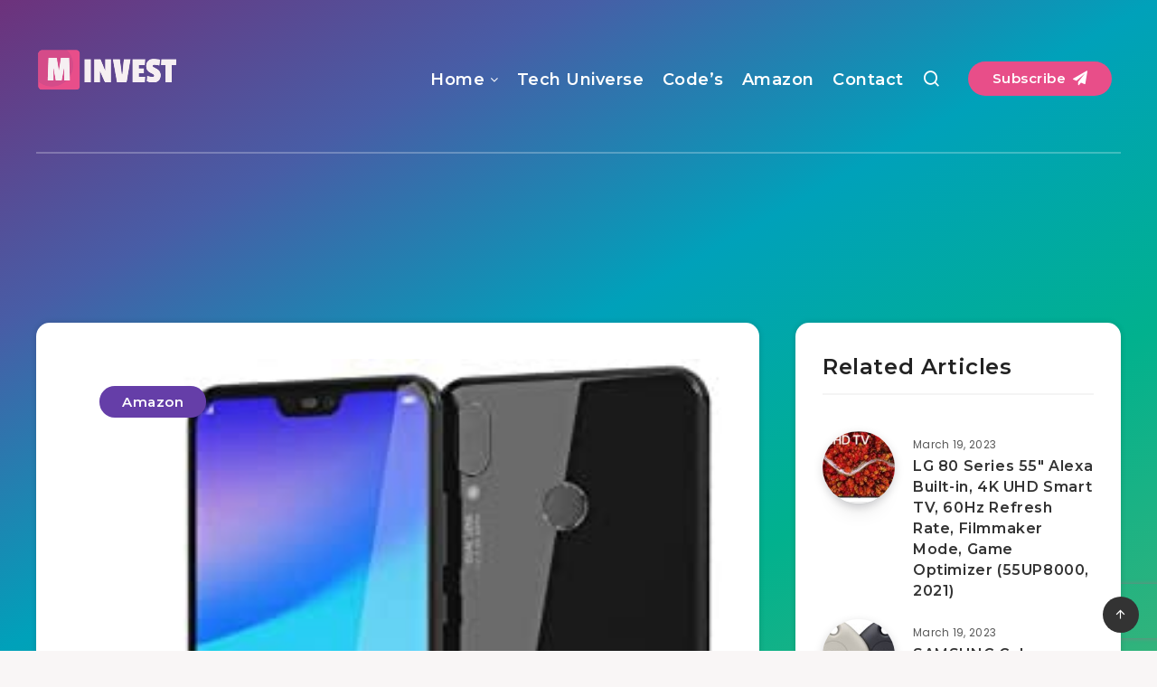

--- FILE ---
content_type: text/html; charset=UTF-8
request_url: https://mailinvest.blog/index.php/2022/01/14/huawei-p20-lite-64gb-midnight-black-dual-sim-5-84-inch-4gb-ram-gsm-only-no-cdma-unlocked-international-model-no-warranty/
body_size: 42694
content:
<!DOCTYPE html>
<html lang="en-US" prefix="og: http://ogp.me/ns#">
<head>
    <meta charset="UTF-8">
    <meta name="viewport" content="width=device-width, initial-scale=1, maximum-scale=5">
            <link rel="shortcut icon" href="https://mailinvest.blog/wp-content/themes/breek/favicon.png" />
        <meta name='robots' content='index, follow, max-image-preview:large, max-snippet:-1, max-video-preview:-1' />
<meta name="facebook-domain-verification" content="hgl58xujgol9vzm1yznabvp4138sjx" />
<meta name='impact-site-verification' value='591491324'><!-- start: Estudio Patagon Meta Tags -->
<meta property="description" content="Price: (as of &#8211; Details) Unlocked cell phones are compatible with GSM carrier such as AT&#038;T and T-Mobile, but are not compatible with CDMA carriers..."/>
<meta property="og:locale" content="en_US" />
<meta property="og:title" content="Huawei P20 Lite 64GB Midnight Black, Dual Sim, 5.84” inch, 4GB Ram, (GSM Only, No CDMA) Unlocked International Model, No Warranty - mailinvest.blog"/>
<meta property="og:description" content="Price: (as of &#8211; Details) Unlocked cell phones are compatible with GSM carrier such as AT&#038;T and T-Mobile, but are not compatible with CDMA carriers..."/>
<meta property="og:image" content="https://mailinvest.blog/wp-content/uploads/2022/01/Huawei-P20-Lite-64GB-Midnight-Black-Dual-Sim-584-inch.jpg"/>
<meta property="og:type" content="article"/>
<meta property="og:url" content="https://mailinvest.blog/index.php/2022/01/14/huawei-p20-lite-64gb-midnight-black-dual-sim-5-84-inch-4gb-ram-gsm-only-no-cdma-unlocked-international-model-no-warranty/"/>
<meta property="og:site_name" content="mailinvest.blog"/>
<meta property="article:published_time" content="2022-01-14T11:15:12+00:00" />
<meta property="article:modified_time" content="2022-01-14T11:15:12+00:00" />
<meta name="twitter:card" content="summary_large_image" />
<meta name="twitter:description" content="Price: (as of &#8211; Details) Unlocked cell phones are compatible with GSM carrier such as AT&#038;T and T-Mobile, but are not compatible with CDMA carriers..." />
<meta name="twitter:title" content="Huawei P20 Lite 64GB Midnight Black, Dual Sim, 5.84” inch, 4GB Ram, (GSM Only, No CDMA) Unlocked International Model, No Warranty - mailinvest.blog" />
<meta name="twitter:image" content="https://mailinvest.blog/wp-content/uploads/2022/01/Huawei-P20-Lite-64GB-Midnight-Black-Dual-Sim-584-inch.jpg" />
<!-- end: Estudio Patagon Meta Tags -->

	<!-- This site is optimized with the Yoast SEO plugin v26.8 - https://yoast.com/product/yoast-seo-wordpress/ -->
	<title>Huawei P20 Lite 64GB Midnight Black, Dual Sim, 5.84” inch, 4GB Ram, (GSM Only, No CDMA) Unlocked International Model, No Warranty - mailinvest.blog</title>
	<meta name="description" content="Technology is forever changing, and there are always new pieces of technology to replace obsolete ones. Tons of people enjoy reading tech blogs on a daily basis.mailinvest.blog tracks all the latest consumer technology breakthroughs and shows you what&#039;s new, what matters and how technology can enrich your life. mailinvest.blog also provides the information, tools, and advice that helps when deciding what to buy." />
	<link rel="canonical" href="https://mailinvest.blog/index.php/2022/01/14/huawei-p20-lite-64gb-midnight-black-dual-sim-5-84-inch-4gb-ram-gsm-only-no-cdma-unlocked-international-model-no-warranty/" />
	<meta property="og:locale" content="en_US" />
	<meta property="og:type" content="article" />
	<meta property="og:title" content="Huawei P20 Lite 64GB Midnight Black, Dual Sim, 5.84” inch, 4GB Ram, (GSM Only, No CDMA) Unlocked International Model, No Warranty - mailinvest.blog" />
	<meta property="og:description" content="Technology is forever changing, and there are always new pieces of technology to replace obsolete ones. Tons of people enjoy reading tech blogs on a daily basis.mailinvest.blog tracks all the latest consumer technology breakthroughs and shows you what&#039;s new, what matters and how technology can enrich your life. mailinvest.blog also provides the information, tools, and advice that helps when deciding what to buy." />
	<meta property="og:url" content="https://mailinvest.blog/index.php/2022/01/14/huawei-p20-lite-64gb-midnight-black-dual-sim-5-84-inch-4gb-ram-gsm-only-no-cdma-unlocked-international-model-no-warranty/" />
	<meta property="og:site_name" content="mailinvest.blog" />
	<meta property="article:publisher" content="https://www.facebook.com/freelanceracademic/" />
	<meta property="article:published_time" content="2022-01-14T11:15:12+00:00" />
	<meta property="og:image" content="https://mailinvest.blog/wp-content/uploads/2022/01/Huawei-P20-Lite-64GB-Midnight-Black-Dual-Sim-584-inch.jpg" />
	<meta property="og:image:width" content="281" />
	<meta property="og:image:height" content="270" />
	<meta property="og:image:type" content="image/jpeg" />
	<meta name="author" content="admin@mailinvest.blog" />
	<meta name="twitter:card" content="summary_large_image" />
	<meta name="twitter:label1" content="Written by" />
	<meta name="twitter:data1" content="admin@mailinvest.blog" />
	<meta name="twitter:label2" content="Est. reading time" />
	<meta name="twitter:data2" content="2 minutes" />
	<script type="application/ld+json" class="yoast-schema-graph">{"@context":"https://schema.org","@graph":[{"@type":"Article","@id":"https://mailinvest.blog/index.php/2022/01/14/huawei-p20-lite-64gb-midnight-black-dual-sim-5-84-inch-4gb-ram-gsm-only-no-cdma-unlocked-international-model-no-warranty/#article","isPartOf":{"@id":"https://mailinvest.blog/index.php/2022/01/14/huawei-p20-lite-64gb-midnight-black-dual-sim-5-84-inch-4gb-ram-gsm-only-no-cdma-unlocked-international-model-no-warranty/"},"author":{"name":"admin@mailinvest.blog","@id":"https://mailinvest.blog/#/schema/person/012701c4c204d4e4ebd34f926cfd31a4"},"headline":"Huawei P20 Lite 64GB Midnight Black, Dual Sim, 5.84” inch, 4GB Ram, (GSM Only, No CDMA) Unlocked International Model, No Warranty","datePublished":"2022-01-14T11:15:12+00:00","mainEntityOfPage":{"@id":"https://mailinvest.blog/index.php/2022/01/14/huawei-p20-lite-64gb-midnight-black-dual-sim-5-84-inch-4gb-ram-gsm-only-no-cdma-unlocked-international-model-no-warranty/"},"wordCount":394,"commentCount":0,"publisher":{"@id":"https://mailinvest.blog/#organization"},"image":{"@id":"https://mailinvest.blog/index.php/2022/01/14/huawei-p20-lite-64gb-midnight-black-dual-sim-5-84-inch-4gb-ram-gsm-only-no-cdma-unlocked-international-model-no-warranty/#primaryimage"},"thumbnailUrl":"https://mailinvest.blog/wp-content/uploads/2022/01/Huawei-P20-Lite-64GB-Midnight-Black-Dual-Sim-584-inch.jpg","keywords":["huawei"],"articleSection":["Amazon"],"inLanguage":"en-US","potentialAction":[{"@type":"CommentAction","name":"Comment","target":["https://mailinvest.blog/index.php/2022/01/14/huawei-p20-lite-64gb-midnight-black-dual-sim-5-84-inch-4gb-ram-gsm-only-no-cdma-unlocked-international-model-no-warranty/#respond"]}]},{"@type":"WebPage","@id":"https://mailinvest.blog/index.php/2022/01/14/huawei-p20-lite-64gb-midnight-black-dual-sim-5-84-inch-4gb-ram-gsm-only-no-cdma-unlocked-international-model-no-warranty/","url":"https://mailinvest.blog/index.php/2022/01/14/huawei-p20-lite-64gb-midnight-black-dual-sim-5-84-inch-4gb-ram-gsm-only-no-cdma-unlocked-international-model-no-warranty/","name":"Huawei P20 Lite 64GB Midnight Black, Dual Sim, 5.84” inch, 4GB Ram, (GSM Only, No CDMA) Unlocked International Model, No Warranty - mailinvest.blog","isPartOf":{"@id":"https://mailinvest.blog/#website"},"primaryImageOfPage":{"@id":"https://mailinvest.blog/index.php/2022/01/14/huawei-p20-lite-64gb-midnight-black-dual-sim-5-84-inch-4gb-ram-gsm-only-no-cdma-unlocked-international-model-no-warranty/#primaryimage"},"image":{"@id":"https://mailinvest.blog/index.php/2022/01/14/huawei-p20-lite-64gb-midnight-black-dual-sim-5-84-inch-4gb-ram-gsm-only-no-cdma-unlocked-international-model-no-warranty/#primaryimage"},"thumbnailUrl":"https://mailinvest.blog/wp-content/uploads/2022/01/Huawei-P20-Lite-64GB-Midnight-Black-Dual-Sim-584-inch.jpg","datePublished":"2022-01-14T11:15:12+00:00","description":"Technology is forever changing, and there are always new pieces of technology to replace obsolete ones. Tons of people enjoy reading tech blogs on a daily basis.mailinvest.blog tracks all the latest consumer technology breakthroughs and shows you what's new, what matters and how technology can enrich your life. mailinvest.blog also provides the information, tools, and advice that helps when deciding what to buy.","breadcrumb":{"@id":"https://mailinvest.blog/index.php/2022/01/14/huawei-p20-lite-64gb-midnight-black-dual-sim-5-84-inch-4gb-ram-gsm-only-no-cdma-unlocked-international-model-no-warranty/#breadcrumb"},"inLanguage":"en-US","potentialAction":[{"@type":"ReadAction","target":["https://mailinvest.blog/index.php/2022/01/14/huawei-p20-lite-64gb-midnight-black-dual-sim-5-84-inch-4gb-ram-gsm-only-no-cdma-unlocked-international-model-no-warranty/"]}]},{"@type":"ImageObject","inLanguage":"en-US","@id":"https://mailinvest.blog/index.php/2022/01/14/huawei-p20-lite-64gb-midnight-black-dual-sim-5-84-inch-4gb-ram-gsm-only-no-cdma-unlocked-international-model-no-warranty/#primaryimage","url":"https://mailinvest.blog/wp-content/uploads/2022/01/Huawei-P20-Lite-64GB-Midnight-Black-Dual-Sim-584-inch.jpg","contentUrl":"https://mailinvest.blog/wp-content/uploads/2022/01/Huawei-P20-Lite-64GB-Midnight-Black-Dual-Sim-584-inch.jpg","width":281,"height":270},{"@type":"BreadcrumbList","@id":"https://mailinvest.blog/index.php/2022/01/14/huawei-p20-lite-64gb-midnight-black-dual-sim-5-84-inch-4gb-ram-gsm-only-no-cdma-unlocked-international-model-no-warranty/#breadcrumb","itemListElement":[{"@type":"ListItem","position":1,"name":"Home","item":"https://mailinvest.blog/"},{"@type":"ListItem","position":2,"name":"Huawei P20 Lite 64GB Midnight Black, Dual Sim, 5.84” inch, 4GB Ram, (GSM Only, No CDMA) Unlocked International Model, No Warranty"}]},{"@type":"WebSite","@id":"https://mailinvest.blog/#website","url":"https://mailinvest.blog/","name":"mailinvest.blog","description":"Technology is forever changing, and there are always new pieces of technology to replace obsolete ones. Tons of people enjoy reading tech blogs on a daily basis. mailinvest.blog tracks all the latest consumer technology breakthroughs and shows you what&#039;s new, what matters and how technology can enrich your life. mailinvest.blog also provides the information, tools, and advice that helps when deciding what to buy.","publisher":{"@id":"https://mailinvest.blog/#organization"},"potentialAction":[{"@type":"SearchAction","target":{"@type":"EntryPoint","urlTemplate":"https://mailinvest.blog/?s={search_term_string}"},"query-input":{"@type":"PropertyValueSpecification","valueRequired":true,"valueName":"search_term_string"}}],"inLanguage":"en-US"},{"@type":"Organization","@id":"https://mailinvest.blog/#organization","name":"mailinvest","url":"https://mailinvest.blog/","logo":{"@type":"ImageObject","inLanguage":"en-US","@id":"https://mailinvest.blog/#/schema/logo/image/","url":"https://mailinvest.blog/wp-content/uploads/2022/01/default.png","contentUrl":"https://mailinvest.blog/wp-content/uploads/2022/01/default.png","width":1000,"height":1000,"caption":"mailinvest"},"image":{"@id":"https://mailinvest.blog/#/schema/logo/image/"},"sameAs":["https://www.facebook.com/freelanceracademic/"]},{"@type":"Person","@id":"https://mailinvest.blog/#/schema/person/012701c4c204d4e4ebd34f926cfd31a4","name":"admin@mailinvest.blog","image":{"@type":"ImageObject","inLanguage":"en-US","@id":"https://mailinvest.blog/#/schema/person/image/","url":"https://secure.gravatar.com/avatar/98ed217bd0f3d6a6dcae2d9b0c76e305b049a07275e315e1407e19ec8b08e139?s=96&d=mm&r=g","contentUrl":"https://secure.gravatar.com/avatar/98ed217bd0f3d6a6dcae2d9b0c76e305b049a07275e315e1407e19ec8b08e139?s=96&d=mm&r=g","caption":"admin@mailinvest.blog"},"sameAs":["https://mailinvest.blog","admin@mailinvest.blog"],"url":"https://mailinvest.blog/index.php/author/adminmailinvest-blog/"}]}</script>
	<!-- / Yoast SEO plugin. -->


<link rel='dns-prefetch' href='//www.recaptcha.net' />
<link rel='dns-prefetch' href='//fonts.googleapis.com' />
<link rel="alternate" type="application/rss+xml" title="mailinvest.blog &raquo; Feed" href="https://mailinvest.blog/index.php/feed/" />
<link rel="alternate" type="application/rss+xml" title="mailinvest.blog &raquo; Comments Feed" href="https://mailinvest.blog/index.php/comments/feed/" />
<link rel="alternate" type="application/rss+xml" title="mailinvest.blog &raquo; Huawei P20 Lite 64GB Midnight Black, Dual Sim, 5.84” inch, 4GB Ram, (GSM Only, No CDMA) Unlocked International Model, No Warranty Comments Feed" href="https://mailinvest.blog/index.php/2022/01/14/huawei-p20-lite-64gb-midnight-black-dual-sim-5-84-inch-4gb-ram-gsm-only-no-cdma-unlocked-international-model-no-warranty/feed/" />
<link rel="alternate" title="oEmbed (JSON)" type="application/json+oembed" href="https://mailinvest.blog/index.php/wp-json/oembed/1.0/embed?url=https%3A%2F%2Fmailinvest.blog%2Findex.php%2F2022%2F01%2F14%2Fhuawei-p20-lite-64gb-midnight-black-dual-sim-5-84-inch-4gb-ram-gsm-only-no-cdma-unlocked-international-model-no-warranty%2F" />
<link rel="alternate" title="oEmbed (XML)" type="text/xml+oembed" href="https://mailinvest.blog/index.php/wp-json/oembed/1.0/embed?url=https%3A%2F%2Fmailinvest.blog%2Findex.php%2F2022%2F01%2F14%2Fhuawei-p20-lite-64gb-midnight-black-dual-sim-5-84-inch-4gb-ram-gsm-only-no-cdma-unlocked-international-model-no-warranty%2F&#038;format=xml" />
<style id='wp-img-auto-sizes-contain-inline-css'>
img:is([sizes=auto i],[sizes^="auto," i]){contain-intrinsic-size:3000px 1500px}
/*# sourceURL=wp-img-auto-sizes-contain-inline-css */
</style>
<style id='wp-emoji-styles-inline-css'>

	img.wp-smiley, img.emoji {
		display: inline !important;
		border: none !important;
		box-shadow: none !important;
		height: 1em !important;
		width: 1em !important;
		margin: 0 0.07em !important;
		vertical-align: -0.1em !important;
		background: none !important;
		padding: 0 !important;
	}
/*# sourceURL=wp-emoji-styles-inline-css */
</style>
<style id='classic-theme-styles-inline-css'>
/*! This file is auto-generated */
.wp-block-button__link{color:#fff;background-color:#32373c;border-radius:9999px;box-shadow:none;text-decoration:none;padding:calc(.667em + 2px) calc(1.333em + 2px);font-size:1.125em}.wp-block-file__button{background:#32373c;color:#fff;text-decoration:none}
/*# sourceURL=/wp-includes/css/classic-themes.min.css */
</style>
<link rel='stylesheet' id='contact-form-7-css' href='https://mailinvest.blog/wp-content/plugins/contact-form-7/includes/css/styles.css?ver=6.1.4' media='all' />
<link rel='stylesheet' id='master-popups-css' href='https://mailinvest.blog/wp-content/plugins/master-popups/assets/public/css/master-popups.min.css?ver=3.8.7' media='all' />
<link rel='stylesheet' id='mpp-font-awesome-css' href='https://mailinvest.blog/wp-content/plugins/master-popups/assets/public/css/font-awesome.css?ver=3.8.7' media='all' />
<link rel='stylesheet' id='mpp-fontface-fontawesome-css' href='https://mailinvest.blog/wp-content/plugins/master-popups/assets/public/css/mpp-fontface-fontawesome.css?ver=3.8.7' media='all' />
<link rel='stylesheet' id='wp_automatic_gallery_style-css' href='https://mailinvest.blog/wp-content/plugins/wp-automatic/css/wp-automatic.css?ver=1.0.0' media='all' />
<link rel="preload" as="style" id='epcl-plugins-css' onload="this.onload=null;this.rel=`stylesheet`"  href='https://mailinvest.blog/wp-content/themes/breek/assets/dist/plugins.min.css?ver=4.1.0' media='all' />
<link rel="preload" as="style" id='epcl-google-fonts-css' onload="this.onload=null;this.rel=`stylesheet`"  href='https://fonts.googleapis.com/css?family=Poppins%3A400%2C400i%2C500%2C600%2C600i%2C700%2C700i%7CMontserrat%3A400%2C500%2C600%2C700&#038;subset=latin%2Clatin-ext&#038;display=swap' media='all' />
<script src="https://mailinvest.blog/wp-content/plugins/wp-automatic/js/main-front.js?ver=1.0.1" id="wp_automatic_gallery-js"></script>
<link rel="https://api.w.org/" href="https://mailinvest.blog/index.php/wp-json/" /><link rel="alternate" title="JSON" type="application/json" href="https://mailinvest.blog/index.php/wp-json/wp/v2/posts/664" /><link rel="EditURI" type="application/rsd+xml" title="RSD" href="https://mailinvest.blog/xmlrpc.php?rsd" />
<meta name="generator" content="WordPress 6.9" />
<link rel='shortlink' href='https://mailinvest.blog/?p=664' />
        <style id="epcl-theme-critical-css">.clear{clear:both;display:block;overflow:hidden;visibility:hidden;width:0;height:0}.clearfix:after,.clearfix:before,.grid-100:after,.grid-100:before,.grid-10:after,.grid-10:before,.grid-15:after,.grid-15:before,.grid-20:after,.grid-20:before,.grid-25:after,.grid-25:before,.grid-30:after,.grid-30:before,.grid-33:after,.grid-33:before,.grid-35:after,.grid-35:before,.grid-40:after,.grid-40:before,.grid-45:after,.grid-45:before,.grid-50:after,.grid-50:before,.grid-55:after,.grid-55:before,.grid-5:after,.grid-5:before,.grid-60:after,.grid-60:before,.grid-65:after,.grid-65:before,.grid-66:after,.grid-66:before,.grid-70:after,.grid-70:before,.grid-75:after,.grid-75:before,.grid-80:after,.grid-80:before,.grid-85:after,.grid-85:before,.grid-90:after,.grid-90:before,.grid-95:after,.grid-95:before,.grid-container:after,.grid-container:before,.mobile-grid-100:after,.mobile-grid-100:before,.mobile-grid-10:after,.mobile-grid-10:before,.mobile-grid-15:after,.mobile-grid-15:before,.mobile-grid-20:after,.mobile-grid-20:before,.mobile-grid-25:after,.mobile-grid-25:before,.mobile-grid-30:after,.mobile-grid-30:before,.mobile-grid-33:after,.mobile-grid-33:before,.mobile-grid-35:after,.mobile-grid-35:before,.mobile-grid-40:after,.mobile-grid-40:before,.mobile-grid-45:after,.mobile-grid-45:before,.mobile-grid-50:after,.mobile-grid-50:before,.mobile-grid-55:after,.mobile-grid-55:before,.mobile-grid-5:after,.mobile-grid-5:before,.mobile-grid-60:after,.mobile-grid-60:before,.mobile-grid-65:after,.mobile-grid-65:before,.mobile-grid-66:after,.mobile-grid-66:before,.mobile-grid-70:after,.mobile-grid-70:before,.mobile-grid-75:after,.mobile-grid-75:before,.mobile-grid-80:after,.mobile-grid-80:before,.mobile-grid-85:after,.mobile-grid-85:before,.mobile-grid-90:after,.mobile-grid-90:before,.mobile-grid-95:after,.mobile-grid-95:before,.tablet-grid-100:after,.tablet-grid-100:before,.tablet-grid-10:after,.tablet-grid-10:before,.tablet-grid-15:after,.tablet-grid-15:before,.tablet-grid-20:after,.tablet-grid-20:before,.tablet-grid-25:after,.tablet-grid-25:before,.tablet-grid-30:after,.tablet-grid-30:before,.tablet-grid-33:after,.tablet-grid-33:before,.tablet-grid-35:after,.tablet-grid-35:before,.tablet-grid-40:after,.tablet-grid-40:before,.tablet-grid-45:after,.tablet-grid-45:before,.tablet-grid-50:after,.tablet-grid-50:before,.tablet-grid-55:after,.tablet-grid-55:before,.tablet-grid-5:after,.tablet-grid-5:before,.tablet-grid-60:after,.tablet-grid-60:before,.tablet-grid-65:after,.tablet-grid-65:before,.tablet-grid-66:after,.tablet-grid-66:before,.tablet-grid-70:after,.tablet-grid-70:before,.tablet-grid-75:after,.tablet-grid-75:before,.tablet-grid-80:after,.tablet-grid-80:before,.tablet-grid-85:after,.tablet-grid-85:before,.tablet-grid-90:after,.tablet-grid-90:before,.tablet-grid-95:after,.tablet-grid-95:before{content:".";display:block;overflow:hidden;visibility:hidden;font-size:0;line-height:0;width:0;height:0}.clearfix:after,.grid-100:after,.grid-10:after,.grid-15:after,.grid-20:after,.grid-25:after,.grid-30:after,.grid-33:after,.grid-35:after,.grid-40:after,.grid-45:after,.grid-50:after,.grid-55:after,.grid-5:after,.grid-60:after,.grid-65:after,.grid-66:after,.grid-70:after,.grid-75:after,.grid-80:after,.grid-85:after,.grid-90:after,.grid-95:after,.grid-container:after,.mobile-grid-100:after,.mobile-grid-10:after,.mobile-grid-15:after,.mobile-grid-20:after,.mobile-grid-25:after,.mobile-grid-30:after,.mobile-grid-33:after,.mobile-grid-35:after,.mobile-grid-40:after,.mobile-grid-45:after,.mobile-grid-50:after,.mobile-grid-55:after,.mobile-grid-5:after,.mobile-grid-60:after,.mobile-grid-65:after,.mobile-grid-66:after,.mobile-grid-70:after,.mobile-grid-75:after,.mobile-grid-80:after,.mobile-grid-85:after,.mobile-grid-90:after,.mobile-grid-95:after,.tablet-grid-100:after,.tablet-grid-10:after,.tablet-grid-15:after,.tablet-grid-20:after,.tablet-grid-25:after,.tablet-grid-30:after,.tablet-grid-33:after,.tablet-grid-35:after,.tablet-grid-40:after,.tablet-grid-45:after,.tablet-grid-50:after,.tablet-grid-55:after,.tablet-grid-5:after,.tablet-grid-60:after,.tablet-grid-65:after,.tablet-grid-66:after,.tablet-grid-70:after,.tablet-grid-75:after,.tablet-grid-80:after,.tablet-grid-85:after,.tablet-grid-90:after,.tablet-grid-95:after{clear:both}.grid-container{margin-left:auto;margin-right:auto;max-width:1200px;padding-left:20px;padding-right:20px}.grid-10,.grid-100,.grid-15,.grid-20,.grid-25,.grid-30,.grid-33,.grid-35,.grid-40,.grid-45,.grid-5,.grid-50,.grid-55,.grid-60,.grid-65,.grid-66,.grid-70,.grid-75,.grid-80,.grid-85,.grid-90,.grid-95,.mobile-grid-10,.mobile-grid-100,.mobile-grid-15,.mobile-grid-20,.mobile-grid-25,.mobile-grid-30,.mobile-grid-33,.mobile-grid-35,.mobile-grid-40,.mobile-grid-45,.mobile-grid-5,.mobile-grid-50,.mobile-grid-55,.mobile-grid-60,.mobile-grid-65,.mobile-grid-66,.mobile-grid-70,.mobile-grid-75,.mobile-grid-80,.mobile-grid-85,.mobile-grid-90,.mobile-grid-95,.tablet-grid-10,.tablet-grid-100,.tablet-grid-15,.tablet-grid-20,.tablet-grid-25,.tablet-grid-30,.tablet-grid-33,.tablet-grid-35,.tablet-grid-40,.tablet-grid-45,.tablet-grid-5,.tablet-grid-50,.tablet-grid-55,.tablet-grid-60,.tablet-grid-65,.tablet-grid-66,.tablet-grid-70,.tablet-grid-75,.tablet-grid-80,.tablet-grid-85,.tablet-grid-90,.tablet-grid-95{-webkit-box-sizing:border-box;box-sizing:border-box;padding-left:20px;padding-right:20px}.grid-parent{padding-left:0;padding-right:0}@media screen and (max-width:767px){.mobile-pull-10,.mobile-pull-15,.mobile-pull-20,.mobile-pull-25,.mobile-pull-30,.mobile-pull-33,.mobile-pull-35,.mobile-pull-40,.mobile-pull-45,.mobile-pull-5,.mobile-pull-50,.mobile-pull-55,.mobile-pull-60,.mobile-pull-65,.mobile-pull-66,.mobile-pull-70,.mobile-pull-75,.mobile-pull-80,.mobile-pull-85,.mobile-pull-90,.mobile-pull-95,.mobile-push-10,.mobile-push-15,.mobile-push-20,.mobile-push-25,.mobile-push-30,.mobile-push-33,.mobile-push-35,.mobile-push-40,.mobile-push-45,.mobile-push-5,.mobile-push-50,.mobile-push-55,.mobile-push-60,.mobile-push-65,.mobile-push-66,.mobile-push-70,.mobile-push-75,.mobile-push-80,.mobile-push-85,.mobile-push-90,.mobile-push-95{position:relative}.hide-on-mobile{display:none!important}.mobile-grid-5{float:left;width:5%}.mobile-prefix-5{margin-left:5%}.mobile-suffix-5{margin-right:5%}.mobile-push-5{left:5%}.mobile-pull-5{left:-5%}.mobile-grid-10{float:left;width:10%}.mobile-prefix-10{margin-left:10%}.mobile-suffix-10{margin-right:10%}.mobile-push-10{left:10%}.mobile-pull-10{left:-10%}.mobile-grid-15{float:left;width:15%}.mobile-prefix-15{margin-left:15%}.mobile-suffix-15{margin-right:15%}.mobile-push-15{left:15%}.mobile-pull-15{left:-15%}.mobile-grid-20{float:left;width:20%}.mobile-prefix-20{margin-left:20%}.mobile-suffix-20{margin-right:20%}.mobile-push-20{left:20%}.mobile-pull-20{left:-20%}.mobile-grid-25{float:left;width:25%}.mobile-prefix-25{margin-left:25%}.mobile-suffix-25{margin-right:25%}.mobile-push-25{left:25%}.mobile-pull-25{left:-25%}.mobile-grid-30{float:left;width:30%}.mobile-prefix-30{margin-left:30%}.mobile-suffix-30{margin-right:30%}.mobile-push-30{left:30%}.mobile-pull-30{left:-30%}.mobile-grid-35{float:left;width:35%}.mobile-prefix-35{margin-left:35%}.mobile-suffix-35{margin-right:35%}.mobile-push-35{left:35%}.mobile-pull-35{left:-35%}.mobile-grid-40{float:left;width:40%}.mobile-prefix-40{margin-left:40%}.mobile-suffix-40{margin-right:40%}.mobile-push-40{left:40%}.mobile-pull-40{left:-40%}.mobile-grid-45{float:left;width:45%}.mobile-prefix-45{margin-left:45%}.mobile-suffix-45{margin-right:45%}.mobile-push-45{left:45%}.mobile-pull-45{left:-45%}.mobile-grid-50{float:left;width:50%}.mobile-prefix-50{margin-left:50%}.mobile-suffix-50{margin-right:50%}.mobile-push-50{left:50%}.mobile-pull-50{left:-50%}.mobile-grid-55{float:left;width:55%}.mobile-prefix-55{margin-left:55%}.mobile-suffix-55{margin-right:55%}.mobile-push-55{left:55%}.mobile-pull-55{left:-55%}.mobile-grid-60{float:left;width:60%}.mobile-prefix-60{margin-left:60%}.mobile-suffix-60{margin-right:60%}.mobile-push-60{left:60%}.mobile-pull-60{left:-60%}.mobile-grid-65{float:left;width:65%}.mobile-prefix-65{margin-left:65%}.mobile-suffix-65{margin-right:65%}.mobile-push-65{left:65%}.mobile-pull-65{left:-65%}.mobile-grid-70{float:left;width:70%}.mobile-prefix-70{margin-left:70%}.mobile-suffix-70{margin-right:70%}.mobile-push-70{left:70%}.mobile-pull-70{left:-70%}.mobile-grid-75{float:left;width:75%}.mobile-prefix-75{margin-left:75%}.mobile-suffix-75{margin-right:75%}.mobile-push-75{left:75%}.mobile-pull-75{left:-75%}.mobile-grid-80{float:left;width:80%}.mobile-prefix-80{margin-left:80%}.mobile-suffix-80{margin-right:80%}.mobile-push-80{left:80%}.mobile-pull-80{left:-80%}.mobile-grid-85{float:left;width:85%}.mobile-prefix-85{margin-left:85%}.mobile-suffix-85{margin-right:85%}.mobile-push-85{left:85%}.mobile-pull-85{left:-85%}.mobile-grid-90{float:left;width:90%}.mobile-prefix-90{margin-left:90%}.mobile-suffix-90{margin-right:90%}.mobile-push-90{left:90%}.mobile-pull-90{left:-90%}.mobile-grid-95{float:left;width:95%}.mobile-prefix-95{margin-left:95%}.mobile-suffix-95{margin-right:95%}.mobile-push-95{left:95%}.mobile-pull-95{left:-95%}.mobile-grid-33{float:left;width:33.33333%}.mobile-prefix-33{margin-left:33.33333%}.mobile-suffix-33{margin-right:33.33333%}.mobile-push-33{left:33.33333%}.mobile-pull-33{left:-33.33333%}.mobile-grid-66{float:left;width:66.66667%}.mobile-prefix-66{margin-left:66.66667%}.mobile-suffix-66{margin-right:66.66667%}.mobile-push-66{left:66.66667%}.mobile-pull-66{left:-66.66667%}.mobile-grid-100{clear:both;width:100%}}@media screen and (min-width:768px) and (max-width:1023px){.tablet-pull-10,.tablet-pull-15,.tablet-pull-20,.tablet-pull-25,.tablet-pull-30,.tablet-pull-33,.tablet-pull-35,.tablet-pull-40,.tablet-pull-45,.tablet-pull-5,.tablet-pull-50,.tablet-pull-55,.tablet-pull-60,.tablet-pull-65,.tablet-pull-66,.tablet-pull-70,.tablet-pull-75,.tablet-pull-80,.tablet-pull-85,.tablet-pull-90,.tablet-pull-95,.tablet-push-10,.tablet-push-15,.tablet-push-20,.tablet-push-25,.tablet-push-30,.tablet-push-33,.tablet-push-35,.tablet-push-40,.tablet-push-45,.tablet-push-5,.tablet-push-50,.tablet-push-55,.tablet-push-60,.tablet-push-65,.tablet-push-66,.tablet-push-70,.tablet-push-75,.tablet-push-80,.tablet-push-85,.tablet-push-90,.tablet-push-95{position:relative}.hide-on-tablet{display:none!important}.tablet-grid-5{float:left;width:5%}.tablet-prefix-5{margin-left:5%}.tablet-suffix-5{margin-right:5%}.tablet-push-5{left:5%}.tablet-pull-5{left:-5%}.tablet-grid-10{float:left;width:10%}.tablet-prefix-10{margin-left:10%}.tablet-suffix-10{margin-right:10%}.tablet-push-10{left:10%}.tablet-pull-10{left:-10%}.tablet-grid-15{float:left;width:15%}.tablet-prefix-15{margin-left:15%}.tablet-suffix-15{margin-right:15%}.tablet-push-15{left:15%}.tablet-pull-15{left:-15%}.tablet-grid-20{float:left;width:20%}.tablet-prefix-20{margin-left:20%}.tablet-suffix-20{margin-right:20%}.tablet-push-20{left:20%}.tablet-pull-20{left:-20%}.tablet-grid-25{float:left;width:25%}.tablet-prefix-25{margin-left:25%}.tablet-suffix-25{margin-right:25%}.tablet-push-25{left:25%}.tablet-pull-25{left:-25%}.tablet-grid-30{float:left;width:30%}.tablet-prefix-30{margin-left:30%}.tablet-suffix-30{margin-right:30%}.tablet-push-30{left:30%}.tablet-pull-30{left:-30%}.tablet-grid-35{float:left;width:35%}.tablet-prefix-35{margin-left:35%}.tablet-suffix-35{margin-right:35%}.tablet-push-35{left:35%}.tablet-pull-35{left:-35%}.tablet-grid-40{float:left;width:40%}.tablet-prefix-40{margin-left:40%}.tablet-suffix-40{margin-right:40%}.tablet-push-40{left:40%}.tablet-pull-40{left:-40%}.tablet-grid-45{float:left;width:45%}.tablet-prefix-45{margin-left:45%}.tablet-suffix-45{margin-right:45%}.tablet-push-45{left:45%}.tablet-pull-45{left:-45%}.tablet-grid-50{float:left;width:50%}.tablet-prefix-50{margin-left:50%}.tablet-suffix-50{margin-right:50%}.tablet-push-50{left:50%}.tablet-pull-50{left:-50%}.tablet-grid-55{float:left;width:55%}.tablet-prefix-55{margin-left:55%}.tablet-suffix-55{margin-right:55%}.tablet-push-55{left:55%}.tablet-pull-55{left:-55%}.tablet-grid-60{float:left;width:60%}.tablet-prefix-60{margin-left:60%}.tablet-suffix-60{margin-right:60%}.tablet-push-60{left:60%}.tablet-pull-60{left:-60%}.tablet-grid-65{float:left;width:65%}.tablet-prefix-65{margin-left:65%}.tablet-suffix-65{margin-right:65%}.tablet-push-65{left:65%}.tablet-pull-65{left:-65%}.tablet-grid-70{float:left;width:70%}.tablet-prefix-70{margin-left:70%}.tablet-suffix-70{margin-right:70%}.tablet-push-70{left:70%}.tablet-pull-70{left:-70%}.tablet-grid-75{float:left;width:75%}.tablet-prefix-75{margin-left:75%}.tablet-suffix-75{margin-right:75%}.tablet-push-75{left:75%}.tablet-pull-75{left:-75%}.tablet-grid-80{float:left;width:80%}.tablet-prefix-80{margin-left:80%}.tablet-suffix-80{margin-right:80%}.tablet-push-80{left:80%}.tablet-pull-80{left:-80%}.tablet-grid-85{float:left;width:85%}.tablet-prefix-85{margin-left:85%}.tablet-suffix-85{margin-right:85%}.tablet-push-85{left:85%}.tablet-pull-85{left:-85%}.tablet-grid-90{float:left;width:90%}.tablet-prefix-90{margin-left:90%}.tablet-suffix-90{margin-right:90%}.tablet-push-90{left:90%}.tablet-pull-90{left:-90%}.tablet-grid-95{float:left;width:95%}.tablet-prefix-95{margin-left:95%}.tablet-suffix-95{margin-right:95%}.tablet-push-95{left:95%}.tablet-pull-95{left:-95%}.tablet-grid-33{float:left;width:33.33333%}.tablet-prefix-33{margin-left:33.33333%}.tablet-suffix-33{margin-right:33.33333%}.tablet-push-33{left:33.33333%}.tablet-pull-33{left:-33.33333%}.tablet-grid-66{float:left;width:66.66667%}.tablet-prefix-66{margin-left:66.66667%}.tablet-suffix-66{margin-right:66.66667%}.tablet-push-66{left:66.66667%}.tablet-pull-66{left:-66.66667%}.tablet-grid-100{clear:both;width:100%}}@media screen and (min-width:1024px){.pull-10,.pull-15,.pull-20,.pull-25,.pull-30,.pull-33,.pull-35,.pull-40,.pull-45,.pull-5,.pull-50,.pull-55,.pull-60,.pull-65,.pull-66,.pull-70,.pull-75,.pull-80,.pull-85,.pull-90,.pull-95,.push-10,.push-15,.push-20,.push-25,.push-30,.push-33,.push-35,.push-40,.push-45,.push-5,.push-50,.push-55,.push-60,.push-65,.push-66,.push-70,.push-75,.push-80,.push-85,.push-90,.push-95{position:relative}.hide-on-desktop{display:none!important}.grid-5{float:left;width:5%}.prefix-5{margin-left:5%}.suffix-5{margin-right:5%}.push-5{left:5%}.pull-5{left:-5%}.grid-10{float:left;width:10%}.prefix-10{margin-left:10%}.suffix-10{margin-right:10%}.push-10{left:10%}.pull-10{left:-10%}.grid-15{float:left;width:15%}.prefix-15{margin-left:15%}.suffix-15{margin-right:15%}.push-15{left:15%}.pull-15{left:-15%}.grid-20{float:left;width:20%}.prefix-20{margin-left:20%}.suffix-20{margin-right:20%}.push-20{left:20%}.pull-20{left:-20%}.grid-25{float:left;width:25%}.prefix-25{margin-left:25%}.suffix-25{margin-right:25%}.push-25{left:25%}.pull-25{left:-25%}.grid-30{float:left;width:30%}.prefix-30{margin-left:30%}.suffix-30{margin-right:30%}.push-30{left:30%}.pull-30{left:-30%}.grid-35{float:left;width:35%}.prefix-35{margin-left:35%}.suffix-35{margin-right:35%}.push-35{left:35%}.pull-35{left:-35%}.grid-40{float:left;width:40%}.prefix-40{margin-left:40%}.suffix-40{margin-right:40%}.push-40{left:40%}.pull-40{left:-40%}.grid-45{float:left;width:45%}.prefix-45{margin-left:45%}.suffix-45{margin-right:45%}.push-45{left:45%}.pull-45{left:-45%}.grid-50{float:left;width:50%}.prefix-50{margin-left:50%}.suffix-50{margin-right:50%}.push-50{left:50%}.pull-50{left:-50%}.grid-55{float:left;width:55%}.prefix-55{margin-left:55%}.suffix-55{margin-right:55%}.push-55{left:55%}.pull-55{left:-55%}.grid-60{float:left;width:60%}.prefix-60{margin-left:60%}.suffix-60{margin-right:60%}.push-60{left:60%}.pull-60{left:-60%}.grid-65{float:left;width:65%}.prefix-65{margin-left:65%}.suffix-65{margin-right:65%}.push-65{left:65%}.pull-65{left:-65%}.grid-70{float:left;width:70%}.prefix-70{margin-left:70%}.suffix-70{margin-right:70%}.push-70{left:70%}.pull-70{left:-70%}.grid-75{float:left;width:75%}.prefix-75{margin-left:75%}.suffix-75{margin-right:75%}.push-75{left:75%}.pull-75{left:-75%}.grid-80{float:left;width:80%}.prefix-80{margin-left:80%}.suffix-80{margin-right:80%}.push-80{left:80%}.pull-80{left:-80%}.grid-85{float:left;width:85%}.prefix-85{margin-left:85%}.suffix-85{margin-right:85%}.push-85{left:85%}.pull-85{left:-85%}.grid-90{float:left;width:90%}.prefix-90{margin-left:90%}.suffix-90{margin-right:90%}.push-90{left:90%}.pull-90{left:-90%}.grid-95{float:left;width:95%}.prefix-95{margin-left:95%}.suffix-95{margin-right:95%}.push-95{left:95%}.pull-95{left:-95%}.grid-33{float:left;width:33.33333%}.prefix-33{margin-left:33.33333%}.suffix-33{margin-right:33.33333%}.push-33{left:33.33333%}.pull-33{left:-33.33333%}.grid-66{float:left;width:66.66667%}.prefix-66{margin-left:66.66667%}.suffix-66{margin-right:66.66667%}.push-66{left:66.66667%}.pull-66{left:-66.66667%}.grid-100{clear:both;width:100%}}a,abbr,acronym,address,applet,article,aside,audio,b,big,blockquote,body,button,canvas,caption,center,cite,code,dd,del,details,dfn,div,dl,dt,em,embed,fieldset,figcaption,figure,footer,form,h1,h2,h3,h4,h5,h6,header,hgroup,html,i,iframe,img,ins,kbd,label,legend,li,mark,menu,nav,object,ol,output,p,pre,q,ruby,s,samp,section,small,span,strike,strong,sub,summary,sup,table,tbody,td,tfoot,th,thead,time,tr,tt,u,ul,var,video{margin:0;padding:0;border:0;font-size:100%;font:inherit;vertical-align:baseline;-webkit-text-size-adjust:100%;-ms-text-size-adjust:100%;-webkit-font-smoothing:antialiased;text-rendering:optimizeLegibility}article,aside,details,figcaption,figure,footer,header,hgroup,main,menu,nav,section{display:block}body{line-height:1}ol,ul{list-style:none}blockquote,q{quotes:none}blockquote:after,blockquote:before,q:after,q:before{content:'';content:none}table{border-collapse:collapse;border-spacing:0}html,textarea{overflow:auto}body,html{width:100%;height:100%}a{text-decoration:none;outline:0}button,input,textarea{margin:0;padding:0;border:0;outline:0}a,button,input[type=button],input[type=submit],label{cursor:pointer}h1,h2,h3,h4,h5,h6{font-weight:normal}b,strong{font-weight:bold}em,i{font-style:italic}address{font-style:normal}small{font-size:75%}sub,sup{font-size:75%;line-height:0;position:relative;vertical-align:baseline}sup{top:-0.5em}sub{bottom:-0.25em}abbr,acronym{border-bottom:1px dotted;cursor:help}ins{text-decoration:none}::-moz-selection{background:#E84E89;color:white;text-shadow:none}::selection{background:#E84E89;color:white;text-shadow:none}h1,h2,h3,h4,h5,h6{color:#222}h1{font-size:26px}h2{font-size:24px}h3{font-size:22px}h4{font-size:20px}h5{font-size:18px}h6{font-size:16px}#single #comments.hosted .comment .comment-author,.title,.wpcf7 label{font-family:"Montserrat",sans-serif;font-weight:600;font-size:24px;margin-bottom:40px;line-height:1.6;letter-spacing:0.6px}#single #comments.hosted .comment .ularge.comment-author,.title.ularge,.wpcf7 label.ularge{font-size:40px;font-weight:normal;margin-bottom:30px;line-height:1.2}#single #comments.hosted .comment .large.comment-author,.title.large,.wpcf7 label.large{font-size:34px;line-height:1.3}#single #comments.hosted .comment .medium.comment-author,.title.medium,.wpcf7 label.medium{font-size:26px;line-height:1.4}#single #comments.hosted .comment .small.comment-author,.title.small,.widget_calendar table caption,.wpcf7 label.small{font-size:18px;margin-bottom:10px;line-height:1.45}#single #comments.hosted .comment .comment-author,.title.usmall,.wpcf7 label{font-size:16px;margin-bottom:5px;line-height:1.45}#single #comments.hosted .comment .white.comment-author,.title.white,.wpcf7 label.white{color:#fff}#single #comments.hosted .comment .bordered.comment-author:after,.title.bordered:after,.wpcf7 label.bordered:after{display:block;content:'';width:100%;height:2px;background:#F4F4F4;margin-top:10px}#single #comments.hosted .comment .bordered.white.comment-author:after,.title.bordered.white:after,.wpcf7 label.bordered.white:after{background:rgba(255,255,255,0.25)}#single #comments.hosted .comment .bold.comment-author,.title.bold,.wpcf7 label.bold{font-weight:bold!important}.border-effect a:before,.underline-effect a:before{-webkit-transition:all 400ms ease;-o-transition:all 400ms ease;transition:all 400ms ease}.border-effect a,.underline-effect a{position:relative;z-index:1;padding-bottom:2px}.border-effect a:before,.underline-effect a:before{content:'';position:absolute;left:0;top:100%;width:100%;border-bottom:1px solid;opacity:.5}.border-effect a:before,.underline-effect a:hover:before{width:90%;left:5%}.border-effect a:before{opacity:0;visibility:hidden}.border-effect a:hover:before{width:100%;left:0;opacity:1;visibility:visible}.my-mfp-zoom-in .mfp-content{-webkit-opacity:0;-moz-opacity:0;opacity:0;-webkit-transition:all 0.2s ease-in-out;-o-transition:all 0.2s ease-in-out;transition:all 0.2s ease-in-out;-webkit-transform:scale(0.8);-ms-transform:scale(0.8);transform:scale(0.8)}.my-mfp-zoom-in.mfp-ready .mfp-content{-webkit-opacity:1;-moz-opacity:1;opacity:1;-webkit-transform:scale(1);-ms-transform:scale(1);transform:scale(1)}.my-mfp-zoom-in.mfp-removing .mfp-content{-webkit-transform:scale(0.8);-ms-transform:scale(0.8);transform:scale(0.8);-webkit-opacity:0;-moz-opacity:0;opacity:0}.my-mfp-zoom-in.mfp-bg{opacity:0.001;-webkit-transition:opacity 0.3s ease-out;-o-transition:opacity 0.3s ease-out;transition:opacity 0.3s ease-out}.my-mfp-zoom-in.mfp-ready.mfp-bg{-webkit-opacity:0.8;-moz-opacity:0.8;opacity:0.8}.my-mfp-zoom-in.mfp-removing.mfp-bg{-webkit-opacity:0;-moz-opacity:0;opacity:0}.widget_media_image a,a.hover-effect{display:block;position:relative;overflow:hidden;background:#000}.widget_media_image a img,.widget_media_image a span.cover,a.hover-effect img,a.hover-effect span.cover{display:block;width:101%;height:auto;-webkit-backface-visibility:hidden;backface-visibility:hidden;-webkit-transition:all 600ms ease;-o-transition:all 600ms ease;transition:all 600ms ease}.widget_media_image a:hover img,.widget_media_image a:hover span.cover,a.hover-effect:hover img,a.hover-effect:hover span.cover{opacity:.85}.gradient-effect a:not(.epcl-button){padding-bottom:5px;background-image:-webkit-gradient(linear,left top,right top,from(#00bec1),to(#00bec1));background-image:-o-linear-gradient(left,#00bec1 0%,#00bec1 100%);background-image:linear-gradient(to right,#00bec1 0%,#00bec1 100%);background-size:0px 4px;background-repeat:no-repeat;background-position:left 87%}.gradient-effect a:not(.epcl-button):after,.gradient-effect a:not(.epcl-button):before{display:none}.gradient-effect a:not(.epcl-button):hover{color:#222;background-size:100% 4px}.epcl-pagination div.nav a.gradient-effect a,.gradient-effect.red a{background-image:-webkit-gradient(linear,left top,right top,from(#e84e89),to(#e84e89));background-image:-o-linear-gradient(left,#e84e89 0%,#e84e89 100%);background-image:linear-gradient(to right,#e84e89 0%,#e84e89 100%)}.translate-effect{display:inline-block}.translate-effect:hover{-webkit-transform:translateY(-2px);-ms-transform:translateY(-2px);transform:translateY(-2px)}#single #comments.hosted nav.pagination a,.button,.epcl-button,.epcl-pagination div.nav a{display:inline-block;background-color:#00BEC1;color:#fff;font-size:15px;padding:5px 25px;border:2px solid transparent;letter-spacing:0.5px;font-weight:600;font-family:"Montserrat",sans-serif;border-radius:25px;-webkit-transition:all 300ms ease;-o-transition:all 300ms ease;transition:all 300ms ease}#single #comments.hosted nav.pagination a:hover,.button:hover,.epcl-button:hover,.epcl-pagination div.nav a:hover{color:#fff;background-color:#333}#single #comments.hosted nav.pagination a.small,.button.small,.epcl-button.small,.epcl-pagination div.nav a.small{font-size:12px;padding:5px 15px}#single #comments.hosted nav.pagination a.medium,.button.medium,.epcl-button.medium,.epcl-pagination div.nav a.medium{font-size:17px}#single #comments.hosted nav.pagination a.large,.button.large,.epcl-button.large,.epcl-pagination div.nav a.large{font-size:22px;padding:8px 25px;font-weight:bold;border-radius:32px}#single #comments.hosted nav.pagination a.circle,.button.circle,.epcl-button.circle,.epcl-pagination div.nav a.circle{padding:7px;width:30px;height:30px;border-radius:50%;text-align:center;line-height:30px;font-size:16px}#single #comments.hosted nav.pagination a.circle i.fa,.button.circle i.fa,.epcl-button.circle i.fa,.epcl-pagination div.nav a.circle i.fa{margin:0;vertical-align:middle}#single #comments.hosted nav.pagination a.outline,.button.outline,.epcl-button.outline,.epcl-pagination div.nav a.outline{background-color:transparent;-webkit-box-shadow:none;box-shadow:none;border:2px solid #00BEC1;color:#00BEC1}#single #comments.hosted nav.pagination a.outline:hover,.button.outline:hover,.epcl-button.outline:hover,.epcl-pagination div.nav a.outline:hover{color:#fff;background-color:#00BEC1}#single #comments.hosted nav.pagination .epcl-pagination div.nav a,#single #comments.hosted nav.pagination a.red,.button.red,.epcl-button.red,.epcl-pagination div.nav #single #comments.hosted nav.pagination a,.epcl-pagination div.nav a,.epcl-pagination div.nav a.epcl-button{background-color:#E84E89}#single #comments.hosted nav.pagination .epcl-pagination div.nav a:hover,#single #comments.hosted nav.pagination a.red:hover,.button.red:hover,.epcl-button.red:hover,.epcl-pagination div.nav #single #comments.hosted nav.pagination a:hover,.epcl-pagination div.nav a.epcl-button:hover,.epcl-pagination div.nav a:hover{-webkit-transform:translateY(-2px);-ms-transform:translateY(-2px);transform:translateY(-2px)}#single #comments.hosted nav.pagination .epcl-pagination div.nav a.outline,#single #comments.hosted nav.pagination a.red.outline,.button.red.outline,.epcl-button.red.outline,.epcl-pagination div.nav #single #comments.hosted nav.pagination a.outline,.epcl-pagination div.nav a.epcl-button.outline,.epcl-pagination div.nav a.outline{background-color:transparent;border-color:#E84E89;color:#E84E89}#single #comments.hosted nav.pagination a.dark,.button.dark,.epcl-button.dark,.epcl-pagination div.nav a.dark{background-color:#333}#single #comments.hosted nav.pagination a.dark:hover,.button.dark:hover,.epcl-button.dark:hover,.epcl-pagination div.nav a.dark:hover{color:#fff;background-color:#555}#single #comments.hosted nav.pagination a i.fa,.button i.fa,.epcl-button i.fa,.epcl-pagination div.nav a i.fa{font-size:85%;margin-left:5px}.widget_epcl_tag_cloud,.widget_tag_cloud,div.tags{display:block}.absolute.widget_epcl_tag_cloud,.absolute.widget_tag_cloud,div.tags.absolute{position:absolute;right:0;top:-15px;width:100%;z-index:10;text-align:center}.no-thumb.widget_epcl_tag_cloud,.no-thumb.widget_tag_cloud,div.tags.no-thumb{margin-bottom:12.5px;margin-top:-38px}.widget_epcl_tag_cloud a,.widget_epcl_tag_cloud span,.widget_tag_cloud a,.widget_tag_cloud span,div.tags a,div.tags span{font-size:15px;color:#fff;display:inline-block;padding:4px 25px;vertical-align:top;border-radius:3px;margin-bottom:5px;margin-right:5px;border-radius:25px;font-family:"Montserrat",sans-serif;font-weight:600;letter-spacing:0.5px;background-color:#E84E89}.widget_epcl_tag_cloud a:hover,.widget_tag_cloud a:hover,div.tags a:hover{-webkit-transform:translateY(-2px);-ms-transform:translateY(-2px);transform:translateY(-2px)}.ctag{background-color:#E84E89}input[type=email],input[type=password],input[type=tel],input[type=text],input[type=url],select,textarea{display:block;background:#F4F4F4;border:2px solid #F4F4F4;color:#555;font:15px "Montserrat",sans-serif;font-weight:500;letter-spacing:0.3px;padding:12px 30px;height:45px;width:100%;margin-bottom:15px;-webkit-box-sizing:border-box;box-sizing:border-box;border-radius:25px;outline:0;-webkit-appearance:none;-moz-appearance:none;appearance:none;-webkit-transition:all 300ms ease;-o-transition:all 300ms ease;transition:all 300ms ease}input[type=email]::-webkit-input-placeholder,input[type=password]::-webkit-input-placeholder,input[type=tel]::-webkit-input-placeholder,input[type=text]::-webkit-input-placeholder,input[type=url]::-webkit-input-placeholder,select::-webkit-input-placeholder,textarea::-webkit-input-placeholder{color:#555}input[type=email]:-moz-placeholder,input[type=password]:-moz-placeholder,input[type=tel]:-moz-placeholder,input[type=text]:-moz-placeholder,input[type=url]:-moz-placeholder,select:-moz-placeholder,textarea:-moz-placeholder{color:#555}input[type=email]::-moz-placeholder,input[type=password]::-moz-placeholder,input[type=tel]::-moz-placeholder,input[type=text]::-moz-placeholder,input[type=url]::-moz-placeholder,select::-moz-placeholder,textarea::-moz-placeholder{color:#555}input[type=email]:-ms-input-placeholder,input[type=password]:-ms-input-placeholder,input[type=tel]:-ms-input-placeholder,input[type=text]:-ms-input-placeholder,input[type=url]:-ms-input-placeholder,select:-ms-input-placeholder,textarea:-ms-input-placeholder{color:#555}input[type=email]:focus,input[type=password]:focus,input[type=tel]:focus,input[type=text]:focus,input[type=url]:focus,select:focus,textarea:focus{border-color:#e7e7e7}textarea{width:100%;height:170px;resize:none;padding-top:25px;padding-bottom:25px;line-height:1.8}input[type=submit]{display:inline-block;background-color:#00BEC1;color:#fff;font-size:15px;padding:5px 25px;border:2px solid transparent;letter-spacing:0.5px;font-weight:600;font-family:"Montserrat",sans-serif;border-radius:25px;-webkit-transition:all 300ms ease;-o-transition:all 300ms ease;transition:all 300ms ease;background-color:#E84E89;font-size:18px;padding:10px 30px;-webkit-appearance:none;-moz-appearance:none;appearance:none;-webkit-transition:all 300ms ease;-o-transition:all 300ms ease;transition:all 300ms ease}input[type=submit]:hover{color:#fff;background-color:#333}input[type=submit].small{font-size:12px;padding:5px 15px}input[type=submit].medium{font-size:17px}input[type=submit].large{font-size:22px;padding:8px 25px;font-weight:bold;border-radius:32px}input[type=submit].circle{padding:7px;width:30px;height:30px;border-radius:50%;text-align:center;line-height:30px;font-size:16px}input[type=submit].circle i.fa{margin:0;vertical-align:middle}input[type=submit].outline{background-color:transparent;-webkit-box-shadow:none;box-shadow:none;border:2px solid #00BEC1;color:#00BEC1}input[type=submit].outline:hover{color:#fff;background-color:#00BEC1}input[type=submit].red{background-color:#E84E89}input[type=submit].red:hover{-webkit-transform:translateY(-2px);-ms-transform:translateY(-2px);transform:translateY(-2px)}input[type=submit].red.outline{background-color:transparent;border-color:#E84E89;color:#E84E89}input[type=submit].dark{background-color:#333}input[type=submit].dark:hover{color:#fff;background-color:#555}input[type=submit] i.fa{font-size:85%;margin-left:5px}select{max-width:100%;height:auto;background:#F4F4F4 url("[data-uri]") no-repeat 97% center;background-size:9px 6px;-webkit-appearance:none;-moz-appearance:none;appearance:none}.widget_archive select,.widget_categories select,.widget_meta select,.widget_nav_menu select,.widget_pages select,.widget_recent_comments select,.widget_recent_entries select,.widget_rss select,.wp-block-categories select,select.custom-select{border:0;border-radius:5px;padding:10px 15px;padding-right:25px;background:#E84E89 url("[data-uri]") no-repeat 93% center;background-size:9px 6px;color:#fff;font:15px "Poppins","Nunito Sans","Montserrat",sans-serif;outline:0;cursor:pointer;margin-left:20px;-webkit-appearance:none;-moz-appearance:none;appearance:none}.widget_archive select option,.widget_categories select option,.widget_meta select option,.widget_nav_menu select option,.widget_pages select option,.widget_recent_comments select option,.widget_recent_entries select option,.widget_rss select option,.wp-block-categories select option,select.custom-select option{color:#222;background:#fff}.widget_archive select,.widget_categories select,.widget_meta select,.widget_nav_menu select,.widget_pages select,.widget_recent_comments select,.widget_recent_entries select,.widget_rss select,select.custom-select{display:none}.ie9 .widget_archive select,.ie9 .widget_categories select,.ie9 .widget_meta select,.ie9 .widget_nav_menu select,.ie9 .widget_pages select,.ie9 .widget_recent_comments select,.ie9 .widget_recent_entries select,.ie9 .widget_rss select,.ie9 select.custom-select,.widget_archive .ie9 select,.widget_categories .ie9 select,.widget_meta .ie9 select,.widget_nav_menu .ie9 select,.widget_pages .ie9 select,.widget_recent_comments .ie9 select,.widget_recent_entries .ie9 select,.widget_rss .ie9 select{background:none;display:block}.widget_archive select::-ms-expand,.widget_categories select::-ms-expand,.widget_meta select::-ms-expand,.widget_nav_menu select::-ms-expand,.widget_pages select::-ms-expand,.widget_recent_comments select::-ms-expand,.widget_recent_entries select::-ms-expand,.widget_rss select::-ms-expand,select.custom-select::-ms-expand{display:none}.widget_archive select:first-child,.widget_categories select:first-child,.widget_meta select:first-child,.widget_nav_menu select:first-child,.widget_pages select:first-child,.widget_recent_comments select:first-child,.widget_recent_entries select:first-child,.widget_rss select:first-child,select.custom-select:first-child{margin-left:0}button{-webkit-transition:all 300ms ease;-o-transition:all 300ms ease;transition:all 300ms ease}form p{padding-bottom:15px;font-size:13px}.empty{border:1px solid #F15F74!important}::-webkit-input-placeholder{color:rgba(255,255,255,0.75)}:-moz-placeholder{color:rgba(255,255,255,0.75)}::-moz-placeholder{color:rgba(255,255,255,0.75)}:-ms-input-placeholder{color:rgba(255,255,255,0.75)}form.search-form{position:relative;z-index:1;max-width:none!important}form.search-form input{margin:0}form.search-form input.search-field{background:#00BEC1;border:0;color:#fff;font-weight:500;letter-spacing:0.3px;padding-right:50px}form.search-form input.search-field::-webkit-input-placeholder{color:#fff}form.search-form input.search-field:-moz-placeholder{color:#fff}form.search-form input.search-field::-moz-placeholder{color:#fff}form.search-form input.search-field:-ms-input-placeholder{color:#fff}form.search-form .submit{position:absolute;right:20px;top:50%;color:#fff;background:none;-webkit-backface-visibility:hidden;backface-visibility:hidden;margin-top:-14px;font-size:16px}form.search-form .submit:hover{opacity:.75}.wpcf7 p{padding:0!important;margin-bottom:20px}.wpcf7 span.wpcf7-form-control-wrap{display:block;margin-top:10px}.wpcf7 input.wpcf7-form-control,.wpcf7 textarea.wpcf7-form-control{font-weight:500}.wpcf7 .ajax-loader{margin-left:10px!important;vertical-align:baseline!important}.wpcf7 .wpcf7-response-output{clear:both;border:0!important;background:#DE394A;color:#fff;padding:10px 15px!important;font-size:16px;text-align:center;margin:0 0 20px!important;position:relative;border-radius:25px}.wpcf7 .wpcf7-response-output.wpcf7-mail-sent-ok{background:#13ab51}.wpcf7 form.sent .wpcf7-response-output{background:#13ab51}#footer .widget{margin-bottom:20px}.widget .nice-select{float:none;color:#fff;border-color:#E84E89;background-color:#E84E89;color:#fff;font-weight:500;margin:0}.widget .nice-select:active,.widget .nice-select:focus,.widget .nice-select:hover{background-color:#E84E89;border-color:#E84E89;color:#fff}.widget .nice-select:after{border-bottom:2px solid #fff;border-right:2px solid #fff}.widget_text .textwidget{margin-top:-9px}.widget_text p{margin-bottom:20px}.widget_text p:last-of-type{margin-bottom:0}.widget_archive label,.widget_categories label,.widget_meta label,.widget_nav_menu label,.widget_pages label,.widget_recent_comments label,.widget_recent_entries label,.widget_rss label{display:none}.widget_archive ul>li,.widget_categories ul>li,.widget_meta ul>li,.widget_nav_menu ul>li,.widget_pages ul>li,.widget_recent_comments ul>li,.widget_recent_entries ul>li,.widget_rss ul>li{display:block;margin-bottom:10px;padding-bottom:10px;border-bottom:1px solid #F4F4F4}.widget_archive ul>li a,.widget_categories ul>li a,.widget_meta ul>li a,.widget_nav_menu ul>li a,.widget_pages ul>li a,.widget_recent_comments ul>li a,.widget_recent_entries ul>li a,.widget_rss ul>li a{font-size:16px}.widget_archive ul>li:last-of-type,.widget_categories ul>li:last-of-type,.widget_meta ul>li:last-of-type,.widget_nav_menu ul>li:last-of-type,.widget_pages ul>li:last-of-type,.widget_recent_comments ul>li:last-of-type,.widget_recent_entries ul>li:last-of-type,.widget_rss ul>li:last-of-type{margin-bottom:0!important;border-bottom:0;padding-bottom:0}.widget_archive ul>li ul.children,.widget_archive ul>li ul.sub-menu,.widget_categories ul>li ul.children,.widget_categories ul>li ul.sub-menu,.widget_meta ul>li ul.children,.widget_meta ul>li ul.sub-menu,.widget_nav_menu ul>li ul.children,.widget_nav_menu ul>li ul.sub-menu,.widget_pages ul>li ul.children,.widget_pages ul>li ul.sub-menu,.widget_recent_comments ul>li ul.children,.widget_recent_comments ul>li ul.sub-menu,.widget_recent_entries ul>li ul.children,.widget_recent_entries ul>li ul.sub-menu,.widget_rss ul>li ul.children,.widget_rss ul>li ul.sub-menu{clear:both;padding:10px 0 0 0;margin-top:10px;border-top:1px solid #F4F4F4}.widget_archive ul>li ul.children li,.widget_archive ul>li ul.sub-menu li,.widget_categories ul>li ul.children li,.widget_categories ul>li ul.sub-menu li,.widget_meta ul>li ul.children li,.widget_meta ul>li ul.sub-menu li,.widget_nav_menu ul>li ul.children li,.widget_nav_menu ul>li ul.sub-menu li,.widget_pages ul>li ul.children li,.widget_pages ul>li ul.sub-menu li,.widget_recent_comments ul>li ul.children li,.widget_recent_comments ul>li ul.sub-menu li,.widget_recent_entries ul>li ul.children li,.widget_recent_entries ul>li ul.sub-menu li,.widget_rss ul>li ul.children li,.widget_rss ul>li ul.sub-menu li{padding-left:20px}#footer .widget_archive ul>li ul.children,#footer .widget_archive ul>li ul.sub-menu,#footer .widget_categories ul>li ul.children,#footer .widget_categories ul>li ul.sub-menu,#footer .widget_meta ul>li ul.children,#footer .widget_meta ul>li ul.sub-menu,#footer .widget_nav_menu ul>li ul.children,#footer .widget_nav_menu ul>li ul.sub-menu,#footer .widget_pages ul>li ul.children,#footer .widget_pages ul>li ul.sub-menu,#footer .widget_recent_comments ul>li ul.children,#footer .widget_recent_comments ul>li ul.sub-menu,#footer .widget_recent_entries ul>li ul.children,#footer .widget_recent_entries ul>li ul.sub-menu,#footer .widget_rss ul>li ul.children,#footer .widget_rss ul>li ul.sub-menu{border-color:rgba(255,255,255,0.25)}#footer .widget_archive ul>li,#footer .widget_categories ul>li,#footer .widget_meta ul>li,#footer .widget_nav_menu ul>li,#footer .widget_pages ul>li,#footer .widget_recent_comments ul>li,#footer .widget_recent_entries ul>li,#footer .widget_rss ul>li{border-color:rgba(255,255,255,0.25)}#footer .widget_archive ul>li a:before,#footer .widget_categories ul>li a:before,#footer .widget_meta ul>li a:before,#footer .widget_nav_menu ul>li a:before,#footer .widget_pages ul>li a:before,#footer .widget_recent_comments ul>li a:before,#footer .widget_recent_entries ul>li a:before,#footer .widget_rss ul>li a:before{display:none}.widget_archive>ul>li,.widget_categories>ul>li,.widget_recent_comments>ul>li,.widget_recent_entries>ul>li,.widget_rss>ul>li{position:relative;z-index:1;padding-left:27px;font-size:16px}.widget_archive>ul>li .comment-author-link,.widget_categories>ul>li .comment-author-link,.widget_recent_comments>ul>li .comment-author-link,.widget_recent_entries>ul>li .comment-author-link,.widget_rss>ul>li .comment-author-link{font-weight:600}.widget_archive>ul>li:before,.widget_categories>ul>li:before,.widget_recent_comments>ul>li:before,.widget_recent_entries>ul>li:before,.widget_rss>ul>li:before{color:#E84E89;font-family:'remixicon'!important;font-size:18px;font-style:normal;-webkit-font-smoothing:antialiased;-moz-osx-font-smoothing:grayscale;position:absolute;left:0;top:0px}#footer .widget_archive>ul>li:before,#footer .widget_categories>ul>li:before,#footer .widget_recent_comments>ul>li:before,#footer .widget_recent_entries>ul>li:before,#footer .widget_rss>ul>li:before{color:#fff}.widget_recent_entries>ul>li:before{content:"\ec1d";top:-2px}.widget_archive>ul>li:before{content:"\eae0"}.widget_recent_comments>ul>li:before{content:"\eafc";top:-2px;-webkit-transform:scale(-1,1);-ms-transform:scale(-1,1);transform:scale(-1,1);font-size:19px}.widget_rss>ul>li:before{content:"\ee6c";top:-2px}.widget_categories>ul>li{padding-left:0}.widget_categories>ul>li:before{display:none}.widget_categories>ul>li:before{content:'\f02b'}.widget_archive,.widget_categories{color:#666666}.widget_archive ul li,.widget_categories ul li{text-align:right;background:none;line-height:30px;margin-bottom:10px;padding-bottom:10px;border-bottom:1px solid #F4F4F4}.widget_archive ul li:last-of-type,.widget_categories ul li:last-of-type{margin-bottom:0!important;border-bottom:0;padding-bottom:0}.widget_archive ul li span,.widget_categories ul li span{display:inline-block;padding:0;border-radius:20px;color:#fff;background-color:#E84E89;width:25px;height:25px;text-align:center;line-height:25px;font-size:12px;-webkit-box-sizing:border-box;box-sizing:border-box}#footer .widget_archive ul li span,#footer .widget_categories ul li span{color:#fff}.widget_archive ul>li,.widget_categories ul>li{clear:both}.widget_archive ul>li a,.widget_categories ul>li a{float:left}.widget_archive ul>li:after,.widget_categories ul>li:after{content:'';display:block;width:100%;clear:both}.widget_epcl_tag_cloud,.widget_tag_cloud{display:block}.widget_epcl_tag_cloud div.tagcloud,.widget_tag_cloud div.tagcloud{margin-left:-3px}.widget_epcl_tag_cloud a,.widget_tag_cloud a{font-size:14px!important;margin:0 2px 8px 0;color:#fff;background-image:none!important}.widget_epcl_tag_cloud a:hover,.widget_tag_cloud a:hover{color:#fff}.widget_epcl_tag_cloud a .tag-link-count,.widget_tag_cloud a .tag-link-count{margin-left:2px}.widget_epcl_tag_cloud span,.widget_tag_cloud span{display:inline;padding:0;color:inherit;font-size:13px;background:transparent;vertical-align:inherit;margin:0}#footer .widget_epcl_tag_cloud a,#footer .widget_tag_cloud a{color:#fff;font-size:15px!important;padding:4px 20px}#footer .widget_epcl_tag_cloud a:before,#footer .widget_tag_cloud a:before{display:none}#footer .widget_epcl_tag_cloud a:hover,#footer .widget_tag_cloud a:hover{color:#fff}.widget_recent_entries .post-date{font-size:13px;display:block;color:#595959}.widget_media_audio a:before{display:none}.widget_calendar table{width:100%}.widget_calendar table caption{font-weight:600}.widget_calendar table thead{background:#111;color:#fff}.widget_calendar table th{font-weight:600;border:0}.widget_calendar table td{border-top:1px solid #F4F4F4;text-align:center}.widget_calendar table td a{font-weight:600}.widget_calendar table td,.widget_calendar table th{padding:5px}.widget_calendar table #prev{text-align:left}.widget_calendar table #next{text-align:right}#footer .widget_calendar table{border-collapse:separate}#footer .widget_calendar table td{border:0;border-top:1px solid rgba(255,255,255,0.25)}#footer .widget_calendar tfoot{border-top:1px solid rgba(255,255,255,0.25)}.widget_media_image a{display:inline-block;padding:0}.widget_media_image a img{display:block;width:auto}.widget_media_image a:before{display:none}.widget_media_image img{border-radius:15px}.widget_media_gallery .gallery-item{margin-top:0!important}.widget_media_gallery a{display:inline-block;vertical-align:top;padding:0px 4px;overflow:hidden}.widget_media_gallery a img{border:0!important}.widget_rss .widget-title a{padding-bottom:0}.widget_rss .widget-title a img{display:none}.widget_rss .widget-title a:before{display:none}.widget_rss ul li{font-size:14px}.widget_rss a{font-family:"Montserrat",sans-serif;font-weight:600}.widget_rss .rss-date{display:block;font-size:13px}.widget_rss cite{font-weight:600}.widget_rss .rssSummary,.widget_rss cite{display:block;padding-top:15px}.widget_epcl_about .avatar{float:left;width:90px;height:90px;margin-right:20px}.widget_epcl_about .avatar a{display:block;border-radius:50%;overflow:hidden;border:4px solid #00BEC1}.widget_epcl_about .avatar img{display:block}.widget_epcl_about .founder{margin-top:0px;margin-bottom:9px;font-size:14px;opacity:0.75}.widget_epcl_about .social{background:#00BEC1;padding:2px 25px;float:left;border-radius:25px;-webkit-box-shadow:0 3px 12px -1px rgba(7,10,25,0.05),0 22px 27px -20px rgba(7,10,25,0.05);box-shadow:0 3px 12px -1px rgba(7,10,25,0.05),0 22px 27px -20px rgba(7,10,25,0.05)}.widget_epcl_about .social a{padding:0;margin:0 5px;font-size:18px;color:#fff!important}.widget_epcl_about p{margin-top:15px}.widget_epcl_featured_category .info,.widget_epcl_posts_thumbs .info,.widget_epcl_related_articles .info{padding-top:0px}.widget_epcl_featured_category .item,.widget_epcl_posts_thumbs .item,.widget_epcl_related_articles .item{margin-bottom:20px;position:relative;padding-left:100px;min-height:80px}.widget_epcl_featured_category .item.no-thumb,.widget_epcl_posts_thumbs .item.no-thumb,.widget_epcl_related_articles .item.no-thumb{padding:0}#single #comments.hosted .comment .widget_epcl_featured_category .item .comment-author,#single #comments.hosted .comment .widget_epcl_posts_thumbs .item .comment-author,#single #comments.hosted .comment .widget_epcl_related_articles .item .comment-author,.widget_epcl_featured_category .item #single #comments.hosted .comment .comment-author,.widget_epcl_featured_category .item .title,.widget_epcl_featured_category .item .wpcf7 label,.widget_epcl_posts_thumbs .item #single #comments.hosted .comment .comment-author,.widget_epcl_posts_thumbs .item .title,.widget_epcl_posts_thumbs .item .wpcf7 label,.widget_epcl_related_articles .item #single #comments.hosted .comment .comment-author,.widget_epcl_related_articles .item .title,.widget_epcl_related_articles .item .wpcf7 label,.wpcf7 .widget_epcl_featured_category .item label,.wpcf7 .widget_epcl_posts_thumbs .item label,.wpcf7 .widget_epcl_related_articles .item label{margin-bottom:0px;font-weight:600}.widget_epcl_featured_category .item .thumb,.widget_epcl_posts_thumbs .item .thumb,.widget_epcl_related_articles .item .thumb{width:80px;height:80px;border-radius:50%;background:none;position:absolute;left:0;top:0;padding:0;-webkit-box-shadow:0 3px 12px -1px rgba(7,10,25,0.2),0 22px 27px -20px rgba(7,10,25,0.2);box-shadow:0 3px 12px -1px rgba(7,10,25,0.2),0 22px 27px -20px rgba(7,10,25,0.2)}.widget_epcl_featured_category .item time,.widget_epcl_posts_thumbs .item time,.widget_epcl_related_articles .item time{font-size:12px;color:#595959}.widget_epcl_featured_category .item time svg,.widget_epcl_posts_thumbs .item time svg,.widget_epcl_related_articles .item time svg{margin-right:5px;width:14px;height:14px;vertical-align:middle;margin-top:-3px;fill:#595959}#footer .widget_epcl_featured_category .item time,#footer .widget_epcl_posts_thumbs .item time,#footer .widget_epcl_related_articles .item time{color:#fff}#footer .widget_epcl_featured_category .item time svg,#footer .widget_epcl_posts_thumbs .item time svg,#footer .widget_epcl_related_articles .item time svg{fill:#fff}.widget_epcl_featured_category .item:last-of-type,.widget_epcl_posts_thumbs .item:last-of-type,.widget_epcl_related_articles .item:last-of-type{margin-bottom:0}aside .widget_epcl_featured_category .item a:before,aside .widget_epcl_posts_thumbs .item a:before,aside .widget_epcl_related_articles .item a:before{border:none}.epcl-gallery div.loading,.widget_epcl_flickr div.loading,.widget_epcl_instagram div.loading{text-align:center;padding:20px 0}.epcl-gallery.loaded .loading,.widget_epcl_flickr.loaded .loading,.widget_epcl_instagram.loaded .loading{display:none}.epcl-gallery ul,.widget_epcl_flickr ul,.widget_epcl_instagram ul{margin:0 -5px}.epcl-gallery ul li,.widget_epcl_flickr ul li,.widget_epcl_instagram ul li{display:block;padding:0 5px 10px}.epcl-gallery ul li .wrapper,.widget_epcl_flickr ul li .wrapper,.widget_epcl_instagram ul li .wrapper{border-radius:15px;overflow:hidden}.epcl-gallery ul li a,.widget_epcl_flickr ul li a,.widget_epcl_instagram ul li a{display:block;overflow:hidden;width:100%;position:relative;z-index:1;background-position:center center;background-repeat:no-repeat;background-size:cover!important;padding-top:80%}.epcl-gallery ul li a:hover:before,.widget_epcl_flickr ul li a:hover:before,.widget_epcl_instagram ul li a:hover:before{opacity:1;visibility:visible;-webkit-transform:scale(1);-ms-transform:scale(1);transform:scale(1)}.epcl-gallery ul li a span.cover,.widget_epcl_flickr ul li a span.cover,.widget_epcl_instagram ul li a span.cover{height:100%;width:101%;position:absolute;left:0;top:0}.widget_epcl_instagram ul li a{padding-top:20%}.widget_epcl_ads_125 .epcl-banner-wrapper{margin:0 -10px}.widget_epcl_ads_125 .epcl-banner{display:block;float:left;max-width:50%;-webkit-box-sizing:border-box;box-sizing:border-box;padding:0 10px 20px}.widget_epcl_ads_125 .epcl-banner a>img{display:block;max-width:100%;height:auto}.epcl-banner-wrapper a:before{display:none}.widget_ep_ads_fluid .epcl-a{overflow:hidden}section.widget_epcl_tweets p{position:relative;padding-left:35px;margin-bottom:20px;font-size:13px;line-height:2}section.widget_epcl_tweets p a{color:#E84E89}section.widget_epcl_tweets p small{color:#666666;font-size:11px;padding-top:5px;display:block}#footer section.widget_epcl_tweets p small{color:#fff}section.widget_epcl_tweets p i.fa-twitter{font-size:21px;position:absolute;left:0;top:5px;color:#1da1f2}#footer section.widget_epcl_tweets p i.fa-twitter{color:#fff}section.widget_epcl_tweets p:last-of-type{margin-bottom:0}.widget_epcl_social div.icons{margin-bottom:0;padding-bottom:0}.widget_epcl_social div.icons a{display:block;height:64px;font-size:22px;font-weight:bold;background:#DFE3DE;color:#fff!important;margin:0;position:relative;padding-left:40px;border-radius:40px;margin-bottom:10px}.widget_epcl_social div.icons a:before{display:none}.widget_epcl_social div.icons a .icon,.widget_epcl_social div.icons a i{display:block;line-height:64px;font-size:30px;width:85px;text-align:center;position:absolute;right:0px;top:0}.widget_epcl_social div.icons a svg{width:30px;height:30px;fill:#fff;vertical-align:middle}.widget_epcl_social div.icons a p{padding-top:7px;letter-spacing:0.5px}.widget_epcl_social div.icons a p span{display:block;font-size:9px;font-weight:400;letter-spacing:0.5px;text-transform:uppercase;margin-top:-3px}.widget_epcl_social div.icons a.dribbble{background:#D97AA6}.widget_epcl_social div.icons a.dribbble:hover{background:#cf568e}.widget_epcl_social div.icons a.facebook{background:#507CBE}.widget_epcl_social div.icons a.facebook:hover{background:#3d66a3}.widget_epcl_social div.icons a.tumblr{background:#5F7990}.widget_epcl_social div.icons a.tumblr:hover{background:#4d6274}.widget_epcl_social div.icons a.youtube{background:#EF4646}.widget_epcl_social div.icons a.youtube:hover{background:#eb1c1c}.widget_epcl_social div.icons a.twitter{background:#63CDF1}.widget_epcl_social div.icons a.twitter:hover{background:#39c0ed}.widget_epcl_social div.icons a.flickr{background:#EF3998}.widget_epcl_social div.icons a.flickr:hover{background:#e71382}.widget_epcl_social div.icons a.instagram{background:#D62976}.widget_epcl_social div.icons a.instagram:hover{background:#af2261}.widget_epcl_social div.icons a.linkedin{background:#0077b5}.widget_epcl_social div.icons a.linkedin:hover{background:#005987}.widget_epcl_social div.icons a.pinterest{background:#F16261}.widget_epcl_social div.icons a.pinterest:hover{background:#ed3837}.widget_epcl_social div.icons a.googleplus{background:#E24C3C}.widget_epcl_social div.icons a.googleplus:hover{background:#d1301f}.widget_epcl_social div.icons a.twitch{background:#6441a5}.widget_epcl_social div.icons a.twitch:hover{background:#503484}.widget_epcl_social div.icons a.vk{background:#45668e}.widget_epcl_social div.icons a.vk:hover{background:#36506f}.widget_epcl_social div.icons a.telegram{background:#0088cc}.widget_epcl_social div.icons a.telegram:hover{background:#00699e}.widget_epcl_social div.icons a.rss{background:#F7B454}.widget_epcl_social div.icons a.rss:hover{background:#f5a128}.widget_epcl_social div.icons a.tiktok{background:#69c9d0}.widget_epcl_social div.icons a.tiktok:hover{background:#46bcc5}.widget_epcl_social div.icons a.patreon{background:#f96854}.widget_epcl_social div.icons a.patreon:hover{background:#f74128}body{font:15px "Poppins","Nunito Sans","Montserrat",sans-serif;line-height:1.8;font-weight:400;color:#333;background:#F9F6F6;-webkit-overflow-scrolling:touch;margin:0 auto;letter-spacing:0.3px;-ms-word-wrap:break-word;word-wrap:break-word}body:before{content:'';position:fixed;left:0;top:0;z-index:-1;width:100%;height:100%;height:100vh;background:-webkit-gradient(linear,left top,right bottom,from(#6d327c),color-stop(#485DA6),color-stop(#00a1ba),color-stop(#01b18e),to(#32b37b));background:-o-linear-gradient(left top,#6d327c,#485DA6,#00a1ba,#01b18e,#32b37b);background:linear-gradient(to right bottom,#6d327c,#485DA6,#00a1ba,#01b18e,#32b37b)}body.cover:before{background-size:cover!important}.nice-select .list{opacity:0}[data-aos=fade]{opacity:0;-webkit-transition:all 800ms ease;-o-transition:all 800ms ease;transition:all 800ms ease}[data-aos=fade-up]{opacity:0;-webkit-transform:translateY(50px);-ms-transform:translateY(50px);transform:translateY(50px);-webkit-transition:all 600ms ease;-o-transition:all 600ms ease;transition:all 600ms ease}.aos-animate{-webkit-transform:translateY(0px);-ms-transform:translateY(0px);transform:translateY(0px);opacity:1}.lazy,[data-lazy=true]{opacity:0;-webkit-transition:all 300ms ease;-o-transition:all 300ms ease;transition:all 300ms ease}.lazy.loaded,[data-lazy=true].loaded{opacity:1}img{max-width:100%;height:auto}a{color:#333;-webkit-transition:all 300ms ease;-o-transition:all 300ms ease;transition:all 300ms ease}a:hover{color:#00BEC1}a img{-webkit-backface-visibility:hidden;backface-visibility:hidden;-webkit-transition:all 300ms ease;-o-transition:all 300ms ease;transition:all 300ms ease}.remixicon,i.fa,i.icon{font-style:normal!important;font-weight:normal!important;display:inline-block}.no-margin{margin:0!important}.nm-bottom{margin-bottom:0!important}.np-bottom{padding-bottom:0!important}.np-top{padding-top:0!important}.alignleft{float:left!important}.alignright{float:right!important}.aligncenter{display:block;margin:0 auto}.textleft{text-align:left!important}.textright{text-align:right!important}.textcenter{text-align:center!important}.fw-normal{font-weight:normal!important}.fw-bold{font-weight:bold!important}.white{color:#fff}.uppercase{text-transform:uppercase}.overflow{overflow:hidden}.cover{background-repeat:no-repeat!important;background-position:center center!important;background-size:cover!important}.parallax{background-attachment:fixed!important}hr{border:0;border-top:1px solid #F4F4F4;height:1px;margin:0 0 20px}.grid-container{max-width:1200px}.grid-container.grid-usmall{max-width:600px}.grid-container.grid-small{max-width:780px}.grid-container.grid-medium{max-width:900px}.grid-container.grid-large{max-width:1400px}.grid-container.grid-ularge{max-width:1600px}.row{margin-left:-20px;margin-right:-20px}.section{padding-top:50px;padding-bottom:50px}.bg-white{-webkit-box-shadow:0px 0px 6px 0px rgba(0,0,0,0.15);box-shadow:0px 0px 6px 0px rgba(0,0,0,0.15);background:#fff;border-radius:15px;padding:40px}.fullwidth{display:block;width:100%;height:auto}.thumb{position:relative;z-index:1;min-height:80px}.full-link,.thumb .fullimage{position:absolute;left:0;top:0;width:100%;height:100%!important;z-index:1}.full-link{z-index:10}.content{margin-top:60px}.mfp-close{font-size:40px!important}.ctag-bgstyle,.ctag-fullcover,li.tag-bgstyle,li.tag-fullcover{display:none!important}.pace{-webkit-pointer-events:none;pointer-events:none;-webkit-user-select:none;-moz-user-select:none;-ms-user-select:none;user-select:none}.pace-inactive{display:none}.pace .pace-progress{background:#fff;position:fixed;z-index:2000;top:0;right:100%;width:100%;height:2px}.pace .pace-activity{display:block;position:fixed;z-index:2000;top:15px;right:15px;width:14px;height:14px;border:solid 2px transparent;border-top-color:#fff;border-left-color:#fff;border-radius:10px;-webkit-animation:pace-spinner 400ms linear infinite;animation:pace-spinner 400ms linear infinite}@-webkit-keyframes pace-spinner{0%{-webkit-transform:rotate(0deg);transform:rotate(0deg);transform:rotate(0deg)}to{-webkit-transform:rotate(360deg);transform:rotate(360deg);transform:rotate(360deg)}}@keyframes pace-spinner{0%{-webkit-transform:rotate(0deg);transform:rotate(0deg);transform:rotate(0deg)}to{-webkit-transform:rotate(360deg);transform:rotate(360deg);transform:rotate(360deg)}}.epcl-banner{padding-bottom:0}.epcl-banner img.custom-image{display:block;margin:0 auto}#search-lightbox #single #comments.hosted .comment .comment-author,#search-lightbox .title,#search-lightbox .wpcf7 label,#single #comments.hosted .comment #search-lightbox .comment-author,.wpcf7 #search-lightbox label{margin-top:10px}#search-lightbox #single #comments.hosted .comment .comment-author span,#search-lightbox .title span,#search-lightbox .wpcf7 label span,#single #comments.hosted .comment #search-lightbox .comment-author span,.wpcf7 #search-lightbox label span{font-weight:bold}#search-lightbox .search-wrapper{padding:0px 40px}#search-lightbox .mfp-close{display:none}#search-results{position:relative;z-index:1}#search-results h2{padding:0 20px;text-align:center}#search-results div.box{margin-top:20px;padding:0 20px}#search-results article{background:#fff;border-radius:15px;padding:20px}#search-results article #single #comments.hosted .comment .comment-author,#search-results article .title,#search-results article .wpcf7 label,#single #comments.hosted .comment #search-results article .comment-author,.wpcf7 #search-results article label{margin-bottom:5px}#search-results article iframe,#search-results article img{display:none}#author{padding:30px;position:relative;z-index:1;text-align:center;background:rgba(0,0,0,0.15);color:#fff;margin-top:50px;border-radius:15px}#author div.avatar{position:absolute;left:50%;top:0;z-index:2;width:88px;margin:-44px 0 0 -44px}#author div.avatar a{display:block;border-radius:50%;overflow:hidden;border:4px solid #00BEC1}#author div.avatar img{display:block}#author #single.fullcover .featured-image .top,#author div.info,#single.fullcover .featured-image #author .top{font-size:16px;max-width:75%;margin:0 auto}#author div.social{margin-top:15px}#author div.social a{display:inline-block;margin:0 12px;color:#fff;font-size:22px}#author div.social a:hover{-webkit-transform:translateY(-2px);-ms-transform:translateY(-2px);transform:translateY(-2px)}#author .author-name{margin-top:35px;margin-bottom:20px;line-height:1}#author #single #comments.hosted .comment .comment-author,#author .author-name a,#author .title,#author .wpcf7 label,#single #comments.hosted .comment #author .comment-author,.wpcf7 #author label{color:#fff}div.text{font-size:17px;line-height:2;font-weight:400}div.text b,div.text strong{font-weight:600}div.text iframe{max-width:100%}div.text hr{display:inline-block;width:100%;clear:both}div.text div#map_canvas img,div.text div.ep-map img{max-width:none!important;height:inherit}div.text img{max-width:100%;height:auto;border-radius:7px}div.text img.alignleft{margin:0 24px 24px 0}div.text img.alignright{margin:0 0 24px 24px}div.text img.aligncenter{margin-bottom:0}div.text h1,div.text h2,div.text h3,div.text h4,div.text h5,div.text h6{font-weight:700;font-family:"Montserrat",sans-serif}div.text h1{font-size:34px;padding-top:19.84px;margin-bottom:12.16px;line-height:1.3}div.text h2{font-size:28px;padding-top:14.4px;margin-bottom:17.6px;line-height:1.4}div.text h3{font-size:24px;padding-top:20.8px;margin-bottom:14.4px;line-height:1.5}div.text h4{font-size:18px;padding-top:8px;margin-bottom:24px}div.text h5{font-size:16px;padding-top:8px;margin-bottom:24px}div.text h6{font-size:14px;padding-top:8px;margin-bottom:24px}div.text a:not([class]){color:#E84E89}div.text a:not([class]):hover{color:#333;border-color:#333}div.text .ep-shortcode a:hover,div.text a.ep-shortcode:hover{text-decoration:none}div.text ol,div.text ul{margin:0 0 0 25px}div.text ul,div.text ul li{list-style-type:disc;list-style-position:inside;position:relative}div.text ol,div.text ol li{list-style-type:decimal;list-style-position:inside}div.text ol ol{list-style:upper-alpha}div.text ol ol ol{list-style:lower-roman}div.text ol ol ol ol{list-style:lower-alpha}div.text ol ol,div.text ol ul,div.text ul ol,div.text ul ul{margin-bottom:0;padding-bottom:0;padding-top:10px}div.text dl{margin:0 1.5em}div.text dt{font-weight:600}div.text dd{margin-bottom:15px}div.text abbr,div.text acronym{border-bottom:1px dotted;cursor:help}div.text ins{text-decoration:none}div.text blockquote,div.text dd,div.text pre{margin-bottom:20px}div.text blockquote{padding:20px 50px;margin:0 0 25px 0;border-left:0;font-style:italic;position:relative;z-index:1}div.text blockquote:before{content:'';position:absolute;left:0;top:0;width:6px;height:100%;background:#00BEC1;border-radius:6px}div.text blockquote cite{opacity:.85}div.text blockquote ul{padding-bottom:0}div.text blockquote p{padding-top:0}div.text blockquote p:last-of-type{margin-bottom:0}div.text pre{overflow:auto;max-width:100%;max-height:400px;font-size:15px}div.text code:not([class*=language-]),div.text pre:not([class*=language-]){font-family:Monaco,monospace;background:#f9f9f9;color:#555;border:1px solid #ddd;border-radius:3px}div.text code:not([class*=language-]){padding:3px 8px;margin:0 1px;font-size:16px;display:inline-block}div.text pre:not([class*=language-]){padding:25px;line-height:1.8;overflow:auto}div.text pre:not([class*=language-]) code:not([class*=language-]){border:0}div.text pre:not([class*=language-]) ol{margin:0 0 0 35px;padding:0;list-style:decimal;list-style-position:outside}div.text pre:not([class*=language-]) ol li{padding-bottom:0;list-style-position:outside}div.text table{text-align:center;border:1px solid #ddd;width:100%;max-width:100%}div.text table,div.text table td,div.text table th{border:1px solid #ddd;padding:8px;text-align:center;vertical-align:middle}div.text table th{font-weight:600}div.text .gallery dl{margin:0}div.text address{font-style:italic;margin-bottom:25px}div.text .gallery-caption{color:#333}div.text .bypostauthor{color:#333}div.text .aligncenter,div.text div.aligncenter{display:block;margin-left:auto;margin-right:auto;margin-bottom:24px}div.text .aligncenter img,div.text div.aligncenter img{display:block;margin-left:auto;margin-right:auto}div.text .alignright{float:right;margin:0px 0 24px 24px}div.text .alignleft{float:left;margin:0px 24px 24px 0}div.text .has-text-align-center{text-align:center}div.text .has-text-align-right{text-align:right}div.text .has-text-align-left{text-align:left}div.text .wp-caption{background:#fff;border:1px solid #F4F4F4;max-width:96%;padding:8px 3px 10px!important;text-align:center;margin-bottom:25px;border-radius:7px}div.text .wp-caption img{border:0 none;height:auto;margin:0;max-width:98.5%;padding:0;width:auto}div.text .wp-caption p.wp-caption-text{font-size:12px;line-height:17px;margin:0;padding:8px 4px 0}div.text .attachment a:not(.button):not(.epcl-button),div.text .gallery a:not(.button):not(.epcl-button),div.text .wp-caption a:not(.button):not(.epcl-button),div.text div a:not(.button):not(.epcl-button){border:0}div.text .screen-reader-text{border:0;clip:rect(1px,1px,1px,1px);-webkit-clip-path:inset(50%);clip-path:inset(50%);height:1px;margin:-1px;overflow:hidden;padding:0;position:absolute!important;width:1px;word-wrap:normal!important}div.text .screen-reader-text:focus{background-color:#eee;clip:auto!important;-webkit-clip-path:none;clip-path:none;color:#444;display:block;font-size:1em;height:auto;left:5px;line-height:normal;padding:15px 23px 14px;text-decoration:none;top:5px;width:auto;z-index:100000}div.text .epcl-gallery ul{margin:0 -10px}div.text .epcl-gallery ul li{list-style:none;padding-bottom:20px;padding:0 5px 10px}div.text figure,div.text iframe,div.text p{padding-top:8px;margin-bottom:24px}div.text p>iframe{margin-bottom:0;display:block}div.text blockquote,div.text hr,div.text pre,div.text table{margin-top:8px;margin-bottom:24px}div.text li{padding-bottom:8px}div.text ol,div.text ul{margin-bottom:24px}div.text ol li:last-of-type,div.text ul li:last-of-type{padding-bottom:0}div.text>:first-child{padding-top:0}div.text .wp-block{}div.text .wp-block{max-width:689px}div.text .wp-block[data-align=wide]{max-width:689px;margin:0 auto}div.text .wp-block[data-align=full]{max-width:689px;margin:0 auto}div.text .wp-block-separator{display:block;max-width:100px;margin:0 auto 24px;padding-top:8px;border:0;border-bottom:2px solid #F4F4F4;height:1px}div.text .wp-block-separator.is-style-wide{max-width:none}div.text .wp-block-separator.is-style-dots{border-bottom:2px dashed #F4F4F4}div.text .wp-block-button{padding-top:8px}div.text .wp-block-button.alignleft,div.text .wp-block-button.alignright{padding-top:17.6px}div.text .wp-block-button .wp-block-button__link{padding:7px 24px}div.text .wp-block-button.is-style-outline .wp-block-button__link{border:2px solid}div.text .wp-block-image:not(.is-style-rounded) img{border-radius:7px}div.text .wp-block-image figcaption{display:block;margin-bottom:0;font-size:13px;margin-top:.5em;text-align:center}div.text .wp-block-gallery{margin-left:0}div.text .wp-block-gallery ul{margin-left:0;margin-bottom:-24px}div.text .wp-block-gallery ul:after{content:".";display:block;overflow:hidden;visibility:hidden;font-size:0;line-height:0;width:0;height:0}div.text .wp-block-gallery li{padding-bottom:0}div.text .wp-block-gallery li figure{padding-top:0;margin:0;border-radius:7px;overflow:hidden;position:relative}div.text .wp-block-gallery li figcaption{-webkit-box-sizing:border-box;box-sizing:border-box}div.text .wp-block-gallery figcaption{display:block;width:100%;margin-bottom:0;font-size:13px;margin-top:1em;text-align:center;color:#fff;pointer-events:none}div.text .wp-block-cover{border-radius:7px;position:relative;z-index:1}div.text .wp-block-cover.aligncenter{display:-webkit-box;display:-ms-flexbox;display:flex}div.text .wp-block-file{border:1px solid #ddd;text-align:center;padding:25px;border-radius:3px}div.text .wp-block-archives,div.text .wp-block-categories,div.text .wp-block-latest-posts{margin-left:0;min-width:260px;display:inline-block}div.text .wp-block-archives.aligncenter,div.text .wp-block-categories.aligncenter,div.text .wp-block-latest-posts.aligncenter{display:block;max-width:260px;margin-right:auto;margin-left:auto;text-align:center}div.text .wp-block-archives li:not(.option),div.text .wp-block-categories li:not(.option),div.text .wp-block-latest-posts li:not(.option){display:block;margin-bottom:10px;padding-bottom:10px;border-bottom:1px solid #F4F4F4;text-align:right;padding-left:0px;background:none;line-height:30px}div.text .wp-block-archives li:not(.option) div,div.text .wp-block-categories li:not(.option) div,div.text .wp-block-latest-posts li:not(.option) div{display:inline-block}div.text .wp-block-archives li:not(.option) span,div.text .wp-block-categories li:not(.option) span,div.text .wp-block-latest-posts li:not(.option) span{display:inline-block;padding:0;border-radius:20px;color:#fff;background-color:#E84E89;width:25px;height:25px;text-align:center;line-height:25px;font-size:12px;-webkit-box-sizing:border-box;box-sizing:border-box}#footer div.text .wp-block-archives li:not(.option) span,#footer div.text .wp-block-categories li:not(.option) span,#footer div.text .wp-block-latest-posts li:not(.option) span{color:#fff}div.text .wp-block-archives li:not(.option) a,div.text .wp-block-categories li:not(.option) a,div.text .wp-block-latest-posts li:not(.option) a{float:left;color:#333}div.text .wp-block-archives li:not(.option) a:hover,div.text .wp-block-categories li:not(.option) a:hover,div.text .wp-block-latest-posts li:not(.option) a:hover{color:#E84E89}div.text .wp-block-archives li:not(.option):after,div.text .wp-block-archives li:not(.option):before,div.text .wp-block-categories li:not(.option):after,div.text .wp-block-categories li:not(.option):before,div.text .wp-block-latest-posts li:not(.option):after,div.text .wp-block-latest-posts li:not(.option):before{content:'';display:block;width:100%;clear:both}div.text .wp-block-archives li:not(.option):last-of-type,div.text .wp-block-categories li:not(.option):last-of-type,div.text .wp-block-latest-posts li:not(.option):last-of-type{margin-bottom:0!important;border-bottom:0;padding-bottom:0}div.text .wp-block-archives li:not(.option) ul.children,div.text .wp-block-archives li:not(.option) ul.sub-menu,div.text .wp-block-categories li:not(.option) ul.children,div.text .wp-block-categories li:not(.option) ul.sub-menu,div.text .wp-block-latest-posts li:not(.option) ul.children,div.text .wp-block-latest-posts li:not(.option) ul.sub-menu{clear:both;padding:10px 0 0 0;margin-top:10px;border-top:1px solid #F4F4F4;margin-left:0}div.text .wp-block-archives li:not(.option) ul.children li,div.text .wp-block-archives li:not(.option) ul.sub-menu li,div.text .wp-block-categories li:not(.option) ul.children li,div.text .wp-block-categories li:not(.option) ul.sub-menu li,div.text .wp-block-latest-posts li:not(.option) ul.children li,div.text .wp-block-latest-posts li:not(.option) ul.sub-menu li{padding-left:20px}div.text .wp-block-latest-posts{display:block;min-width:inherit}div.text .wp-block-latest-posts.is-grid{display:-webkit-box;display:-ms-flexbox;display:flex}div.text .wp-block-latest-posts.is-grid li:last-of-type{margin-bottom:10px!important;border-bottom:1px solid #F4F4F4;padding-bottom:10px}div.text .wp-block-latest-posts li{text-align:left}div.text .wp-block-archives-dropdown ul{margin:0}div.text .wp-block-latest-comments{list-style:none;margin-left:0}div.text .wp-block-latest-comments li{list-style:none;display:block;margin-top:20px;position:relative;border-bottom:1px solid #F4F4F4;padding-bottom:10px}div.text .wp-block-latest-comments__comment-excerpt p{padding-bottom:10px;margin:0}div.text .wp-block-latest-comments__comment-meta{font-family:"Montserrat",sans-serif;font-size:16px}div.text .wp-block-latest-comments__comment-meta a{font-weight:600}div.text .wp-block-quote{padding:20px 50px;margin:0 0 25px 0;border-left:0;font-style:normal;color:#222;position:relative;z-index:1}div.text .wp-block-quote:before{content:'';position:absolute;left:0;top:0;width:6px;height:100%;background:#00BEC1;border-radius:6px}div.text .wp-block-quote cite{opacity:.5;font-size:85%}div.text .wp-block-quote ul{padding-bottom:0}div.text .wp-block-quote p{padding-top:0}div.text .wp-block-quote p:last-of-type{margin-bottom:0}div.text .wp-block-pullquote{padding:0 50px;margin-top:8px;position:relative;z-index:1;border:0}div.text .wp-block-pullquote:after,div.text .wp-block-pullquote:before{content:'';width:100%;height:4px;position:absolute;left:0;background:#00BEC1;top:0;border-radius:6px}div.text .wp-block-pullquote:after{top:auto;bottom:0}div.text .wp-block-pullquote blockquote{border-left:0;padding:20px 0;margin:0;font-style:normal}div.text .wp-block-pullquote blockquote:before{display:none}div.text .wp-block-pullquote blockquote p{padding-top:0;margin-bottom:8px}div.text .wp-block-pullquote blockquote cite{padding-bottom:8px}div.text .wp-block-embed figcaption{display:block;padding-top:8px}div.text .wp-block-embed iframe{display:block;padding:0;margin:0}div.text .wp-block-embed.aligncenter:not(.wp-has-aspect-ratio){display:table}div.text .wp-block-table{border-color:#ddd}.notice.text{background:rgba(0,0,0,0.1);color:#fff;text-align:center;padding-top:10px;font-size:13px;position:relative;z-index:3}.notice.text a{color:#fff}.notice.text a:hover{color:#fff}.notice.text a:not([class]){color:#fff}.notice.text a:not([class]):hover{color:#fff}.notice.text p{padding-top:0;margin-bottom:10px;display:inline-block}.notice.text .remixicon,.notice.text i.fa{margin-right:5px;vertical-align:middle}.notice.text .close{margin-left:3px;font-size:16px}.notice.text .close:hover{opacity:0.75}.notice.text .close:before{display:none}#header{}#header div.menu-mobile{display:none}#header div.menu-wrapper{padding:50px 0px 0}#header .logo{text-align:center;margin:5px auto;float:left}#header .logo a{display:block;color:#fff}#header .logo a i.fa{margin-right:10px;vertical-align:middle;position:relative;top:-3px}#header .logo a img{display:block;max-width:100%;height:auto;margin:0 auto}#header .logo.text-logo{margin-top:20px}#header .sticky-logo{display:none}#header.advertising .logo,#header.classic .logo{float:none}#header.advertising nav,#header.classic nav{float:none;text-align:center;margin-top:25px}#header.advertising .share-buttons,#header.classic .share-buttons{margin-top:30px}#header.classic div.menu-wrapper{padding:50px 0 0}#header.advertising .logo{float:left;padding:20px 0 30px}#header.advertising .epcl-banner{float:right;width:728px;height:90px;padding:10px 0}#header nav{position:relative;z-index:100;text-align:right;float:right}#header nav ul.menu{font-size:0px}#header nav ul.menu>li.menu-item-has-children{margin-right:10px;padding-right:15px}#header nav ul.menu li{display:inline-block;padding:20px 10px 20px;position:relative}#header nav ul.menu li.menu-item-has-children:after{font-family:'FontAwesome';content:'\f107';display:block;color:#fff;position:absolute;font-size:14px;right:0;top:21px;z-index:5}#header nav ul.menu li a{display:inline-block;font-family:"Montserrat",sans-serif;font-size:18px;font-weight:600;line-height:1.45;letter-spacing:0.5px;position:relative;z-index:1;color:#fff}#header nav ul.menu li a.lightbox{background:none;font-size:20px;top:3px}#header nav ul.menu li a.lightbox:hover{-webkit-transform:translateY(-2px);-ms-transform:translateY(-2px);transform:translateY(-2px)}#header nav ul.menu li a:hover,#header nav ul.menu li.current-menu-item>a,#header nav ul.menu>li.current-menu-ancestor>a{background-size:100% 4px}#header nav ul.menu li a:hover:after,#header nav ul.menu li.current-menu-item>a:after,#header nav ul.menu>li.current-menu-ancestor>a:after{opacity:1;width:100%}#header nav ul.sub-menu{position:absolute;left:0;top:100%;z-index:100;padding:15px 0;background:#fff;border-radius:7px;min-width:250px;text-align:left;left:-10px;opacity:0;visibility:hidden;-webkit-box-shadow:0px 5px 15px 0px rgba(0,0,0,0.15);box-shadow:0px 5px 15px 0px rgba(0,0,0,0.15);-webkit-transform:translateY(-15px);-ms-transform:translateY(-15px);transform:translateY(-15px);-webkit-transition:all 500ms ease;-o-transition:all 500ms ease;transition:all 500ms ease}#header nav ul.sub-menu li{display:block;padding:0}#header nav ul.sub-menu li.current-menu-item a{background:none;color:#E84E89}#header nav ul.sub-menu li a{display:block;font-family:"Poppins","Nunito Sans","Montserrat",sans-serif;font-size:14px;font-weight:500;color:#333;padding:10px 25px}#header nav ul.sub-menu li a:hover{color:#333;background:#f6f6f6}#header nav ul.sub-menu ul.sub-menu{left:100%;top:-15px;-webkit-transform:scale(1) translateX(-10px);-ms-transform:scale(1) translateX(-10px);transform:scale(1) translateX(-10px)}#header nav ul.menu li:hover>ul.sub-menu{opacity:1;visibility:visible;-webkit-transform:scale(1) translateY(0px);-ms-transform:scale(1) translateY(0px);transform:scale(1) translateY(0px)}#header nav ul.menu>li.menu-item-has-children.last-menu-item ul.sub-menu{left:auto;right:0}#header nav ul.menu>li.menu-item-has-children.last-menu-item ul.sub-menu ul.sub-menu{left:auto;right:100%}#header .subscribe.epcl-button{position:relative;top:-2px;margin-left:10px;font-size:15px;line-height:1.6}#header .subscribe.epcl-button i{font-size:16px;margin-left:3px;margin-top:-1px;margin-right:0}#header .share-buttons{float:right;background:rgba(0,0,0,0.15);padding:0px 25px;border-radius:25px;font-size:19px;height:41px;line-height:41px;margin:16px 0 0 25px;position:relative;z-index:101}#header .share-buttons a{display:inline-block;color:#fff;margin:0 7px;position:relative;z-index:2}#header .share-buttons a .icon{vertical-align:middle}#header .share-buttons a svg{fill:#fff;width:19px;height:19px}#header .share-buttons a:hover{-webkit-transform:translateY(-2px);-ms-transform:translateY(-2px);transform:translateY(-2px)}#header div.border{border-bottom:2px solid rgba(255,255,255,0.25);margin-top:40px}#header.is-sticky div.menu-wrapper{position:fixed;top:0;padding:5px 0;z-index:1000;width:100%;background:-webkit-gradient(linear,left top,right top,from(#6d327c),color-stop(#485DA6),color-stop(#00a1ba),color-stop(#01b18e),to(#32b37b));background:-o-linear-gradient(left,#6d327c,#485DA6,#00a1ba,#01b18e,#32b37b);background:linear-gradient(to right,#6d327c,#485DA6,#00a1ba,#01b18e,#32b37b);background:#fff;-webkit-animation:headerPinnedSlideDown 500ms;animation:headerPinnedSlideDown 500ms;-webkit-box-shadow:0px 1px 10px 0px rgba(0,0,0,0.15);box-shadow:0px 1px 10px 0px rgba(0,0,0,0.15)}#header.is-sticky div.menu-wrapper a:not(.epcl-button),#header.is-sticky div.menu-wrapper nav ul.menu>li.menu-item-has-children:after{color:#333}#header.is-sticky div.menu-wrapper nav ul.menu li.menu-item-has-children:after{top:11px}#header.is-sticky div.menu-wrapper .logo{float:left;margin:5px 0;padding-top:0;padding-bottom:0;max-width:160px}#header.is-sticky div.menu-wrapper .ads,#header.is-sticky div.menu-wrapper .clear.ad{display:none}#header.is-sticky div.menu-wrapper nav{text-align:right;float:right;margin-top:-2px}#header.is-sticky div.menu-wrapper nav ul.menu>li{padding-top:10px;padding-bottom:10px}#header.is-sticky div.menu-wrapper .share-buttons{margin-top:5px;display:none}#header.is-sticky div.menu-wrapper div.border{display:none}#header.is-sticky .epcl-banner{display:none}#header.has-sticky-logo.is-sticky .logo{display:none}#header.has-sticky-logo.is-sticky .sticky-logo{display:block}@-webkit-keyframes headerPinnedSlideDown{0%{top:-100%}to{top:0}}@keyframes headerPinnedSlideDown{0%{top:-100%}to{top:0}}#footer{margin-top:50px}#footer .widgets{padding-top:50px;color:#fff}#footer .widgets .widget{margin-bottom:60px}#footer .widgets .default-sidebar,#footer .widgets .mobile-sidebar{display:-webkit-box;display:-ms-flexbox;display:flex;-webkit-box-orient:horizontal;-webkit-box-direction:normal;-ms-flex-flow:row wrap;flex-flow:row wrap}#footer .widgets .grid-33{-webkit-box-flex:1;-ms-flex-positive:1;flex-grow:1}#footer .widgets #single #comments.hosted .comment .bordered.comment-author:after,#footer .widgets .title.bordered:after,#footer .widgets .wpcf7 label.bordered:after,#single #comments.hosted .comment #footer .widgets .bordered.comment-author:after,.wpcf7 #footer .widgets label.bordered:after{background:rgba(255,255,255,0.25)}#footer .widgets a{color:#fff}#footer .widgets div.border{border-bottom:2px solid rgba(255,255,255,0.25);margin:0px 20px}#footer .logo{margin:50px 20px 20px;text-align:center}#footer .logo a i.fa{margin-right:5px}#footer a#back-to-top{position:fixed;right:20px;bottom:20px;text-align:center;z-index:99;border:0;width:40px;height:40px;text-align:center;line-height:40px;padding:0}#footer a#back-to-top img{vertical-align:middle}#footer a#back-to-top i.fa{margin:0}#footer .post .thumb{min-height:80px}#footer .published{text-align:center;color:rgba(255,255,255,0.5);margin-bottom:50px;font-size:12px}#footer .published a{color:#fff}#footer .epcl-theme-author{font-size:12px;margin:-30px 20px 40px}#footer .epcl-theme-author.no-margin-top{margin-top:0}div.articles{padding:0}div.articles .separator.last{margin-top:-1px}#single #comments.hosted .comment div.articles h3.comment-author,div.articles #single #comments.hosted .comment h3.comment-author,div.articles h3.title{margin-bottom:20px}div.articles article{padding-top:10px;padding-bottom:40px}div.articles article .article-wrapper{background:#fff;border-radius:15px;position:relative;z-index:1;text-align:center;padding:20px 20px 0;-webkit-box-shadow:0 3px 12px -1px rgba(7,10,25,0.05),0 22px 27px -20px rgba(7,10,25,0.05);box-shadow:0 3px 12px -1px rgba(7,10,25,0.05),0 22px 27px -20px rgba(7,10,25,0.05)}div.articles article .featured-image{border-top-left-radius:15px;border-top-right-radius:15px;overflow:hidden}div.articles article a.thumb{min-height:225px;border-top-left-radius:15px;border-top-right-radius:15px}div.articles article div.meta{margin:0px 0 10px}div.articles article .main-title{font-size:22px;margin-bottom:10px;margin-top:5px;line-height:1.35}div.articles article div.post-excerpt{padding-bottom:40px}div.articles article iframe{display:block;max-height:500px;width:100%}div.articles article.no-thumb div.meta{margin-top:5px}div.articles article.sticky{background:inherit}div.articles article.no-author div.post-excerpt{padding-bottom:30px}div.articles article.bgstyle{color:#fff}div.articles article.bgstyle .article-wrapper{padding-top:40px}div.articles article.bgstyle a{color:#fff}div.articles article.bgstyle a:hover{color:#fff}div.articles article.bgstyle .fa,div.articles article.bgstyle .remixicon,div.articles article.bgstyle time{color:#fff}div.articles article.bgstyle .author-meta{border-color:rgba(255,255,255,0.25)}div.articles article.bgstyle .author-meta .meta-info{color:#fff}div.articles article.bgstyle .author-meta a:hover{color:#fff;opacity:.75}div.articles article.bgstyle .overlay{position:absolute;left:0;bottom:0;width:100%;height:100%;z-index:-1;border-radius:15px;opacity:.7;background:-webkit-gradient(linear,left top,left bottom,from(rgba(0,0,0,0)),to(rgba(0,0,0,0.6)));background:-o-linear-gradient(top,rgba(0,0,0,0) 0%,rgba(0,0,0,0.6) 100%);background:linear-gradient(to bottom,rgba(0,0,0,0) 0%,rgba(0,0,0,0.6) 100%);-webkit-transition:all 300ms ease;-o-transition:all 300ms ease;transition:all 300ms ease}div.articles article.bgstyle:hover .overlay{opacity:1}div.articles article.bgstyle svg{fill:#fff!important}div.articles .post-format-wrapper{position:relative;z-index:2;margin:-20px -20px 0;margin-bottom:20px}div.articles .post-format-wrapper.hidden{display:none}div.articles .post-format-wrapper .video-overlay{cursor:pointer}div.articles .post-format-audio,div.articles .post-format-gallery,div.articles .post-format-video{position:relative;z-index:2;border-top-left-radius:15px;border-top-right-radius:15px;overflow:hidden}div.articles .post-format-audio div.item,div.articles .post-format-gallery div.item,div.articles .post-format-video div.item{height:225px;position:relative}div.articles.columns-2 a.thumb{min-height:325px}div.articles.columns-2 iframe{height:325px}div.articles.columns-2 .post-format-gallery{max-height:325px}div.articles.columns-2 .post-format-gallery div.item{height:325px}div.articles.columns-4{margin:0 5px}div.articles.columns-4 a.thumb{min-height:200px}div.articles.columns-4 iframe{height:200px}div.articles.columns-4 .post-format-gallery{max-height:200px}div.articles.columns-4 .post-format-gallery div.item{height:200px}div.articles.columns-4 article{padding-left:15px;padding-right:15px;padding-bottom:25px}div.articles.columns-4 article .widget_epcl_tag_cloud a,div.articles.columns-4 article .widget_tag_cloud a,div.articles.columns-4 article div.tags a{font-size:13px}div.articles.columns-4 article .post-format-wrapper{margin-bottom:18px}#single #comments.hosted .comment div.articles.columns-4 article .comment-author,.wpcf7 div.articles.columns-4 article label,div.articles.columns-4 article #single #comments.hosted .comment .comment-author,div.articles.columns-4 article .title,div.articles.columns-4 article .wpcf7 label{font-size:19px}div.articles.columns-4 article div.post-excerpt{font-size:13px;padding-bottom:30px}div.articles.columns-4 article .author-meta{font-size:12px}div.articles.columns-4 article .author-meta a.author{line-height:30px}div.articles.columns-4 article .author-meta .author-image{width:30px;height:30px}div.articles.columns-4 article .author-meta .meta-info{margin-left:7px;line-height:30px}div.articles.columns-4 article .author-meta .meta-info i{top:-1px}div.articles.classic{display:block}div.articles.classic article{padding:0 0 40px}div.articles.classic article:last-of-type{padding-bottom:0}div.articles.classic article .absolute.widget_epcl_tag_cloud,div.articles.classic article .absolute.widget_tag_cloud,div.articles.classic article div.tags.absolute{text-align:left;top:25px;left:20px}#single #comments.hosted .comment div.articles.classic article .comment-author,.wpcf7 div.articles.classic article label,div.articles.classic article #single #comments.hosted .comment .comment-author,div.articles.classic article .title,div.articles.classic article .wpcf7 label{padding-top:15px;line-height:1.25;margin-bottom:15px}div.articles.classic article div.meta{padding-top:5px;margin-bottom:20px}div.articles.classic article .post-format-wrapper{margin:20px 15px;-webkit-box-shadow:0 3px 12px -1px rgba(7,10,25,0.2),0 22px 27px -20px rgba(7,10,25,0.2);box-shadow:0 3px 12px -1px rgba(7,10,25,0.2),0 22px 27px -20px rgba(7,10,25,0.2);border-radius:15px}div.articles.classic article .featured-image{border-radius:15px}div.articles.classic article .post-excerpt{line-height:1.8;font-size:16px}div.articles.classic article .post-format-gallery,div.articles.classic article .post-format-gallery div.item,div.articles.classic article .post-format-video iframe,div.articles.classic article a.thumb{height:375px;max-height:inherit;border-radius:15px}#single #comments.hosted nav.pagination div.articles.classic article a,.epcl-pagination div.nav div.articles.classic article a,div.articles.classic article #single #comments.hosted nav.pagination a,div.articles.classic article .button,div.articles.classic article .epcl-button,div.articles.classic article .epcl-pagination div.nav a{margin-top:25px}#single #comments.hosted .comment div.articles.classic article.no-thumb .comment-author,.wpcf7 div.articles.classic article.no-thumb label,div.articles.classic article.no-thumb #single #comments.hosted .comment .comment-author,div.articles.classic article.no-thumb .title,div.articles.classic article.no-thumb .wpcf7 label{padding-top:20px}div.articles.grid-category article .article-wrapper{padding-bottom:15px}div.articles.grid-category article .author-meta{padding-bottom:0}.enable-masonry div.articles article{float:right}time{text-transform:capitalize}div.meta{color:#333;font-weight:500}div.meta .meta-info{margin-right:20px;font-size:14px}div.meta .meta-info i.fa{color:#E84E89;font-size:15px;vertical-align:middle;margin-right:5px}div.meta .fa,div.meta .remixicon{vertical-align:middle;margin-right:2px;color:#E84E89;font-size:19px;top:0px;position:relative;z-index:1}div.meta .author .author-image{width:24px;height:24px;position:relative;left:auto;top:-1px;display:inline-block;vertical-align:middle;margin-right:7px;border-radius:50%;-webkit-box-shadow:2px 2px 5px 1px rgba(0,0,0,0.2);box-shadow:2px 2px 5px 1px rgba(0,0,0,0.2)}div.meta time{display:inline-block;font-size:14px;margin-bottom:0}div.meta time .fa{vertical-align:middle;margin-top:-3px}div.meta svg{width:19px;height:19px;vertical-align:middle;margin-right:3px;fill:#E84E89;color:#E84E89;font-size:19px;top:-1px;position:relative;z-index:1}div.meta a.comments{color:#555}div.meta a.comments span.disqus-comment-count{font-size:12px}div.meta a.comments i.fa{margin-right:3px;font-size:14px;top:-2px}div.meta .comments .remixicon,div.meta .views-counter .remixicon{top:-1px}div.meta a:hover{color:#E84E89}.author-meta{border-top:2px solid #F4F4F4;margin:0 -20px;padding:15px 20px;line-height:1;font-size:14px;font-weight:500;letter-spacing:0.3px}.author-meta .author-image{display:block;width:35px;height:35px;border-radius:50%;float:left;margin-right:13px;background-color:#111;-webkit-box-shadow:2px 2px 5px 1px rgba(0,0,0,0.25);box-shadow:2px 2px 5px 1px rgba(0,0,0,0.25)}.author-meta a.author{float:left;display:block;line-height:35px;color:#333;text-align:right}.author-meta a.author .author-name{display:inline-block;letter-spacing:0.5px}.author-meta a.author .author-count{display:block;color:#666666;line-height:1;margin-top:-4px;letter-spacing:0.75px}.author-meta a.author:hover{color:#E84E89}.author-meta .meta-info{line-height:35px;margin-left:15px;color:#555}.author-meta .meta-info i,.author-meta .meta-info svg{font-size:18px;margin-left:2px;position:relative;vertical-align:middle;color:#E84E89}.author-meta .meta-info.comments i,.author-meta .meta-info.comments svg,.author-meta .meta-info.views-counter i,.author-meta .meta-info.views-counter svg{top:0px;position:relative;vertical-align:middle;margin-left:3px}.author-meta .meta-info.comments svg,.author-meta .meta-info.views-counter svg{width:18px;height:18px}.author-meta a.meta-info:hover{color:#E84E89}.epcl-pagination{text-align:center;padding-bottom:0}#single .epcl-pagination div.nav a,#single .epcl-pagination div.nav>span{min-width:12px}#single .epcl-pagination div.nav a{padding:0 12px}#single .epcl-pagination div.nav>span{color:#333;padding:0 15px}#single .epcl-pagination div.nav>span.current{color:#fff;background-color:#333}#single .epcl-pagination div.nav .page-number{padding:0}.epcl-pagination div.nav{display:inline-block}.epcl-pagination div.nav>span{display:inline-block;margin:0 10px;height:40px;font-size:14px;letter-spacing:0.5px;font-weight:600;color:#fff;line-height:40px;padding:0 15px;font-family:"Montserrat",sans-serif;border-radius:25px;text-shadow:0px 0px 1px rgba(0,0,0,0.15)}.epcl-pagination div.nav a{vertical-align:top;display:inline-block;padding:0 20px;height:36px;line-height:36px;border-radius:25px}.epcl-pagination div.nav a span{padding:0;margin:0}.epcl-pagination.link-pages div.nav a,.epcl-pagination.link-pages div.nav>span{margin:0 5px 5px}div.left-content{margin-right:0;padding-left:0;padding-right:40px}div.left-content .main-article{-webkit-box-shadow:0px 0px 6px 0px rgba(0,0,0,0.15);box-shadow:0px 0px 6px 0px rgba(0,0,0,0.15);background:#fff;border-radius:15px;padding:40px}.classic div.left-content{padding-top:0;padding-bottom:0}.grid-sidebar div.left-content{padding-right:0px;margin-left:-20px}.grid-sidebar #sidebar{margin-top:10px}.no-active-sidebar div.left-content{width:auto;float:none}#sidebar{border:0;position:relative;z-index:2;float:right;padding:0}#sidebar:before{content:''!important;height:100%!important;position:absolute;left:-1px;top:0;z-index:2;width:1px;visibility:visible!important}#sidebar .widget{position:relative;-webkit-box-shadow:0px 0px 6px 0px rgba(0,0,0,0.15);box-shadow:0px 0px 6px 0px rgba(0,0,0,0.15);background:#fff;border-radius:15px;padding:30px;margin-bottom:30px}#sidebar .widget:last-child{margin-bottom:0}#sidebar .widget:after{content:'';display:block;position:absolute;left:25px;bottom:0;right:20px}.grid-sidebar #sidebar .widget:first-child{padding-top:25px}#sidebar.is-affixed .inner-wrapper-sticky{padding:0 20px}.epcl-carousel{padding:0;visibility:hidden;height:300px;opacity:0;margin:50px 60px 0;-webkit-transition:all 1000ms ease;-o-transition:all 1000ms ease;transition:all 1000ms ease}.epcl-carousel.slick-initialized{visibility:visible;height:inherit;opacity:1}.epcl-carousel .item{padding-top:5px}.epcl-carousel .item .img{width:100%;height:300px;background:#000;border-radius:15px;-o-object-fit:cover;object-fit:cover;-webkit-transition:all 300ms ease;-o-transition:all 300ms ease;transition:all 300ms ease}.epcl-carousel .item article{position:relative;z-index:1;margin:0 15px;-webkit-transition:all 300ms ease;-o-transition:all 300ms ease;transition:all 300ms ease}.epcl-carousel .item article:hover{-webkit-transform:translateY(-3px);-ms-transform:translateY(-3px);transform:translateY(-3px)}.epcl-carousel .item article .author-meta{left:20px;right:20px;text-align:center;z-index:3;border:0;background:none;position:absolute;bottom:10px}.epcl-carousel .item article .author-meta a{color:#fff;float:none;text-align:center}.epcl-carousel .item article .author-meta .author-name{min-width:inherit}.epcl-carousel .item article .author-meta .author-image{float:none;display:inline-block;vertical-align:middle;margin-right:5px}.epcl-carousel .item .info{position:absolute;left:0;top:50%;width:100%;-webkit-box-sizing:border-box;box-sizing:border-box;padding:20px 30px;z-index:2;text-align:center;color:#fff;-webkit-transform:translateY(-55%);-ms-transform:translateY(-55%);transform:translateY(-55%)}#single #comments.hosted .comment .epcl-carousel .item .info .comment-author,.epcl-carousel .item .info #single #comments.hosted .comment .comment-author,.epcl-carousel .item .info .title,.epcl-carousel .item .info .wpcf7 label,.wpcf7 .epcl-carousel .item .info label{margin:0;line-height:1.3}.epcl-carousel .item .info time{font-size:13px;margin-bottom:10px}.epcl-carousel .item .info time .remixicon{display:none;font-size:18px;vertical-align:middle;margin-right:5px;margin-top:-1px}.epcl-carousel .item div.overlay{position:absolute;left:0;bottom:0;width:100%;height:100%;-webkit-transition:all 300ms ease;-o-transition:all 300ms ease;transition:all 300ms ease;background:-webkit-gradient(linear,left top,left bottom,from(rgba(0,0,0,0.1)),to(rgba(0,0,0,0.5)));background:-o-linear-gradient(top,rgba(0,0,0,0.1) 0%,rgba(0,0,0,0.5) 100%);background:linear-gradient(to bottom,rgba(0,0,0,0.1) 0%,rgba(0,0,0,0.5) 100%);border-radius:15px}.epcl-text-editor.no-background{padding-top:0;padding-bottom:0}.epcl-text-editor.no-background .bg-content{background:none;-webkit-box-shadow:none;box-shadow:none}.epcl-text-editor .bg-content{-webkit-box-shadow:0px 0px 5px 0px rgba(0,0,0,0.3);box-shadow:0px 0px 5px 0px rgba(0,0,0,0.3);background:#fff;border-radius:7px;position:relative;z-index:2}.epcl-text-editor .text :last-child{padding-bottom:0;margin-bottom:0}#page .no-background .main-article{background:transparent;-webkit-box-shadow:none;box-shadow:none;padding:0}#page #single #comments.hosted .comment h2.comment-author,#page h2.title,#single #comments.hosted .comment #page h2.comment-author{margin-bottom:10px;font-size:28px}#page .content{border-top-left-radius:10px;border-top-right-radius:10px}#page .post-content{padding-top:0}#page .no-thumb .featured-image{display:none}#page .no-thumb.fullcover .widget_search{border-top-right-radius:7px}#page.fullwidth .left-content{border:0}#archives .module-wrapper.no-counter,#home .module-wrapper.no-counter{margin-top:50px}#archives .module-wrapper.no-filters .content,#home .module-wrapper.no-filters .content{border-top-right-radius:7px;border-top-left-radius:7px}.tag-description{color:#fff;border-radius:15px;-webkit-box-shadow:0 3px 12px -1px rgba(7,10,25,0.05),0 22px 27px -20px rgba(7,10,25,0.05);box-shadow:0 3px 12px -1px rgba(7,10,25,0.05),0 22px 27px -20px rgba(7,10,25,0.05);position:relative;z-index:1;font-size:17px;padding:60px 0;margin-top:30px}#single #comments.hosted .comment .tag-description .comment-author,.tag-description #single #comments.hosted .comment .comment-author,.tag-description .title,.tag-description .wpcf7 label,.wpcf7 .tag-description label{margin-top:5px;margin-bottom:20px;display:inline-block}.tag-description .overlay{position:absolute;left:0;top:0;width:100%;height:100%;z-index:-1;background-color:rgba(0,0,0,0.15);border-radius:15px}.tag-description .icon{position:absolute;left:50%;top:0;z-index:2;width:80px;height:80px;margin:-44px 0 0 -44px;border:4px solid #00BEC1;background:#00BEC1;color:#fff;border-radius:50%;font-size:40px;line-height:100px;-webkit-box-shadow:0 3px 12px -1px rgba(7,10,25,0.05),0 22px 27px -20px rgba(7,10,25,0.05);box-shadow:0 3px 12px -1px rgba(7,10,25,0.05),0 22px 27px -20px rgba(7,10,25,0.05)}.tag-description .icon svg{fill:#fff;width:50px;height:50px}.tag-description .icon .custom-icon{position:absolute;top:50%;left:50%;-webkit-transform:translate(-50%,-50%);-ms-transform:translate(-50%,-50%);transform:translate(-50%,-50%);max-width:70%}.search-box{padding-bottom:0}#page-404 div.not-found{color:#fff;max-width:75%;margin:0 auto;background:rgba(0,0,0,0.15);text-align:center;margin-bottom:30px;margin-top:-10px;border-radius:25px}#page-404 div.not-found #single #comments.hosted .comment .comment-author,#page-404 div.not-found .title,#page-404 div.not-found .wpcf7 label,#single #comments.hosted .comment #page-404 div.not-found .comment-author,.wpcf7 #page-404 div.not-found label{color:#fff;margin:0}#page-404 div.not-found #single #comments.hosted .comment .comment-author strong,#page-404 div.not-found .title strong,#page-404 div.not-found .wpcf7 label strong,#single #comments.hosted .comment #page-404 div.not-found .comment-author strong,.wpcf7 #page-404 div.not-found label strong{font-size:150%}#page-404 div.not-found i.fa{font-size:120px;margin:0px 0px 20px}#page-404 div.text{color:#fff}#page-404 div.text #single #comments.hosted .comment .comment-author,#page-404 div.text .title,#page-404 div.text .wpcf7 label,#single #comments.hosted .comment #page-404 div.text .comment-author,.wpcf7 #page-404 div.text label{padding-bottom:5px}#page-404 div.buttons{margin-top:10px;text-align:center}#page-subscribe #single #comments.hosted .comment .comment-author,#page-subscribe .title,#page-subscribe .wpcf7 label,#single #comments.hosted .comment #page-subscribe .comment-author,.wpcf7 #page-subscribe label{display:inline-block}#page-subscribe #single #comments.hosted .comment .bordered.comment-author:after,#page-subscribe .title.bordered:after,#page-subscribe .wpcf7 label.bordered:after,#single #comments.hosted .comment #page-subscribe .bordered.comment-author:after,.wpcf7 #page-subscribe label.bordered:after{background:rgba(255,255,255,0.25)}#page-subscribe header nav a{color:#fff}#page-subscribe header nav a i.fa{font-size:16px;margin-right:3px}#page-subscribe section{border-radius:15px;padding:50px;margin-top:50px;color:#fff}#page-subscribe section header #single #comments.hosted .comment h1.comment-author,#page-subscribe section header h1.title,#single #comments.hosted .comment #page-subscribe section header h1.comment-author{margin-bottom:20px}#page-subscribe section header p{opacity:0.75;font-weight:500}#page-subscribe form{margin-top:30px;background:rgba(0,0,0,0.15);padding:50px;border-radius:15px}#page-subscribe .main-error{color:#fff;margin-top:20px}div.epcl-share-container{position:absolute;z-index:100;margin-left:-65px;margin-top:0px;height:0!important}div.epcl-share{border-radius:25px;overflow:hidden;background:#fff;width:40px;padding:10px 2px;-webkit-box-shadow:0px 0px 7px rgba(0,0,0,0.1);box-shadow:0px 0px 7px rgba(0,0,0,0.1)}div.epcl-share a{display:block;color:#E84E89;height:38px;font-size:17px;line-height:38px;text-align:center}div.epcl-share a:hover{-webkit-transform:translateX(2px);-ms-transform:translateX(2px);transform:translateX(2px)}div.epcl-share a.location{color:#E84E89}div.epcl-share a.website{color:#6ca100}div.epcl-share a.whatsapp{color:#1FB381}div.epcl-share a.facebook{color:#3B5998}div.epcl-share a.twitter{color:#00ACED}div.epcl-share a.googleplus{color:#DD4B39}div.epcl-share a.pinterest{color:#bd081c!important}div.epcl-share a.linkedin{color:#0077b5!important}div.epcl-share a.telegram{color:#0088cc!important}div.epcl-share a.vk{color:#45668e!important}.no-sidebar #sidebar{display:none}.no-sidebar div.left-content{width:auto;float:none;padding-right:0}#single{-webkit-transform:none;-ms-transform:none;transform:none}#single .main-article{position:relative}#single .edit-post-button{position:absolute;top:-20px;left:40px;font-size:13px}#single .edit-post-button:before{content:'\ede8';font-family:'remixicon'!important;font-size:13px;font-style:normal;-webkit-font-smoothing:antialiased;-moz-osx-font-smoothing:grayscale;margin-right:5px;vertical-align:middle;position:relative;top:-2px}#single .post-format-wrapper{position:relative;z-index:2;margin-bottom:25px}#single .post-format-image{margin-top:0!important}#single .post-format-audio,#single .post-format-gallery,#single .post-format-video{border-radius:15px;overflow:hidden}#single .post-format-audio iframe,#single .post-format-gallery iframe,#single .post-format-video iframe{display:block}#single .post-format-video iframe{display:block;width:100%;height:400px}#single .post-format-gallery{position:relative;z-index:2;max-height:400px}#single .post-format-gallery div.item{display:block!important;height:400px}#single .post-format-gallery div.item .fullimage{background-size:contain}#single .post-format-gallery .slick-prev{left:20px}#single .post-format-gallery .slick-next{right:20px}#single .absolute.widget_epcl_tag_cloud,#single .absolute.widget_tag_cloud,#single div.tags.absolute{position:absolute;left:30px;top:30px;text-align:left}#single .absolute.widget_epcl_tag_cloud a,#single .absolute.widget_tag_cloud a,#single div.tags.absolute a{margin-right:5px;margin-left:0}#single div.meta{font-size:14px;font-weight:500}#single div.meta .meta-info{margin-right:20px;font-size:14px}#single div.meta .meta-info i.fa{color:#E84E89;font-size:15px;vertical-align:middle;margin-right:5px}#single div.meta .author .author-image{width:24px;height:24px;position:relative;left:auto;top:-1px;display:inline-block;vertical-align:middle;margin-right:7px;border-radius:50%;-webkit-box-shadow:2px 2px 5px 1px rgba(0,0,0,0.2);box-shadow:2px 2px 5px 1px rgba(0,0,0,0.2)}#single div.meta time i.fa{margin-top:-3px}#single div.meta .comments span{font-size:14px}#single.fullcover .featured-image{height:400px;position:relative;z-index:1;border-radius:15px;overflow:hidden;margin-bottom:50px}#single.fullcover .featured-image:before{content:'';position:absolute;left:0;bottom:0;width:100%;height:30%;background:-webkit-gradient(linear,left top,left bottom,from(rgba(0,0,0,0)),to(rgba(0,0,0,0.5)));background:-o-linear-gradient(top,rgba(0,0,0,0) 0%,rgba(0,0,0,0.5) 100%);background:linear-gradient(to bottom,rgba(0,0,0,0) 0%,rgba(0,0,0,0.5) 100%)}#single.fullcover .featured-image .top{position:absolute;left:0;top:0;z-index:2;font-size:14px}#single.fullcover .featured-image .top a{color:#fff}#single.fullcover .featured-image .top svg{fill:#fff}#single.fullcover .featured-image .top i{color:#fff!important;margin-left:0;margin-right:3px}#single.fullcover .featured-image .top,#single.fullcover .featured-image div.info{padding:40px 40px;position:absolute;left:0;bottom:0;z-index:3;color:#fff;text-shadow:0px 2px 0px rgba(0,0,0,0.3)}#single.fullcover #comments.hosted .comment .featured-image .top .comment-author,#single.fullcover #comments.hosted .comment .featured-image div.info .comment-author,#single.fullcover .featured-image .top #comments.hosted .comment .comment-author,#single.fullcover .featured-image .top .title,#single.fullcover .featured-image .top .wpcf7 label,#single.fullcover .featured-image div.info #comments.hosted .comment .comment-author,#single.fullcover .featured-image div.info .title,#single.fullcover .featured-image div.info .wpcf7 label,.wpcf7 #single.fullcover .featured-image .top label,.wpcf7 #single.fullcover .featured-image div.info label{margin-bottom:0}#single.fullcover .featured-image .top .widget_epcl_tag_cloud,#single.fullcover .featured-image .top .widget_tag_cloud,#single.fullcover .featured-image .top div.tags,#single.fullcover .featured-image div.info .widget_epcl_tag_cloud,#single.fullcover .featured-image div.info .widget_tag_cloud,#single.fullcover .featured-image div.info div.tags{text-shadow:none;margin-bottom:10px}#single.fullcover .featured-image .top .widget_epcl_tag_cloud a,#single.fullcover .featured-image .top .widget_tag_cloud a,#single.fullcover .featured-image .top div.tags a,#single.fullcover .featured-image div.info .widget_epcl_tag_cloud a,#single.fullcover .featured-image div.info .widget_tag_cloud a,#single.fullcover .featured-image div.info div.tags a{margin-left:0;margin-right:5px}#single.fullcover .featured-image .top time,#single.fullcover .featured-image div.info time{opacity:1;margin-right:20px;color:#fff}#single.fullcover .featured-image .top time svg,#single.fullcover .featured-image div.info time svg{fill:#fff}#single.standard .featured-image{border-radius:15px;overflow:hidden;position:relative}#single.standard .featured-image img{display:block;width:100%;height:auto}#single.standard #comments.hosted .comment div.meta .comment-author,#single.standard div.meta #comments.hosted .comment .comment-author,#single.standard div.meta .title,#single.standard div.meta .wpcf7 label,.wpcf7 #single.standard div.meta label{margin-top:20px;margin-bottom:30px}#single.fullcover div.meta .download{color:#fff}#single .share-buttons{text-align:center;border-top:1px solid #F4F4F4;border-bottom:1px solid #F4F4F4;margin-top:50px}#single #comments.hosted .comment .share-buttons .comment-author,#single .share-buttons #comments.hosted .comment .comment-author,#single .share-buttons .title,#single .share-buttons .wpcf7 label,.wpcf7 #single .share-buttons label{display:inline-block;margin-right:15px}#single .share-buttons .epcl-share-bottom{display:inline-block}#single .share-buttons .epcl-button{margin:0 5px 5px;border:0!important;background:#E84E89}#single .share-buttons .epcl-button i.fa{font-size:18px}#single .share-buttons .epcl-button:hover{color:#fff;-webkit-transform:translateY(-2px);-ms-transform:translateY(-2px);transform:translateY(-2px)}#single .share-buttons .epcl-button.whatsapp{background:#1FB381!important}#single .share-buttons .epcl-button.facebook{background:#135CB6!important}#single .share-buttons .epcl-button.twitter{background:#00ACED!important}#single .share-buttons .epcl-button.googleplus{background:#DD4B39!important}#single .share-buttons .epcl-button.pinterest{background:#bd081c!important}#single .share-buttons .epcl-button.linkedin{background:#0077b5!important}#single .share-buttons .epcl-button.telegram{background:#0088cc!important}#single .share-buttons .epcl-button.vk{background:#45668e!important}#single .share-buttons .permalink{position:relative;z-index:1;display:inline-block;margin-top:25px;max-width:100%}#single .share-buttons .permalink input{display:block;width:450px;text-align:center;padding-right:60px;margin:0;max-width:100%}#single .share-buttons .permalink .copy{position:absolute;right:20px;top:8px;color:#E84E89;font-size:18px;width:20px;height:20px;cursor:pointer}#single .share-buttons .permalink .copy svg{width:20px;height:18px;fill:#E84E89}#single .bottom-tags{padding-top:25px}#single .bottom-tags .remixicon{color:#E84E89;font-size:19px;vertical-align:middle;margin-top:-2px;margin-right:5px}#single .bottom-tags a{margin-right:1px}#single section.related{padding:0;border:0;margin-top:50px}#single section.related .next,#single section.related .prev{width:47.5%;border-radius:15px}#single section.related .next{float:right}#single section.related article{position:relative;z-index:1;height:275px;background:#111;overflow:hidden}#single section.related article .thumb{display:block;position:absolute;left:0;top:0;width:101%;height:101%;z-index:1;-webkit-transition:all 300ms ease;-o-transition:all 300ms ease;transition:all 300ms ease}#single section.related article .thumb:before{content:'';position:absolute;left:0;bottom:0;width:101%;height:101%;z-index:2;background:-webkit-gradient(linear,left top,left bottom,from(rgba(0,0,0,0)),to(rgba(0,0,0,0.25)));background:-o-linear-gradient(top,rgba(0,0,0,0) 0%,rgba(0,0,0,0.25) 100%);background:linear-gradient(to bottom,rgba(0,0,0,0) 0%,rgba(0,0,0,0.25) 100%);-webkit-transition:all 300ms ease;-o-transition:all 300ms ease;transition:all 300ms ease}#single section.related article div.info,#single.fullcover .featured-image section.related article .top,#single.fullcover section.related article .featured-image .top{position:absolute;left:0;top:20%;right:0;text-align:center;padding:30px;color:#fff;z-index:3;text-shadow:0px 2px 0px rgba(0,0,0,0.3)}#single #comments.hosted .comment section.related article div.info .comment-author,#single section.related article div.info #comments.hosted .comment .comment-author,#single section.related article div.info .title,#single section.related article div.info .wpcf7 label,#single.fullcover #comments.hosted .comment .featured-image section.related article .top .comment-author,#single.fullcover #comments.hosted .comment section.related article .featured-image .top .comment-author,#single.fullcover .featured-image section.related article .top #comments.hosted .comment .comment-author,#single.fullcover .featured-image section.related article .top .title,#single.fullcover .featured-image section.related article .top .wpcf7 label,#single.fullcover section.related article .featured-image .top #comments.hosted .comment .comment-author,#single.fullcover section.related article .featured-image .top .title,#single.fullcover section.related article .featured-image .top .wpcf7 label,.wpcf7 #single section.related article div.info label,.wpcf7 #single.fullcover .featured-image section.related article .top label,.wpcf7 #single.fullcover section.related article .featured-image .top label{line-height:1.4}#single section.related article div.info p,#single.fullcover .featured-image section.related article .top p,#single.fullcover section.related article .featured-image .top p{margin-bottom:5px}#single section.related article .epcl-button{width:40px;height:40px;line-height:40px;padding:0;position:absolute;left:20px;bottom:20px;z-index:5;text-align:center}#single section.related article .epcl-button img{margin-top:12px}#single section.related article:hover .epcl-button{width:50px}#single section.related article.next{text-align:right}#single section.related article.next .epcl-button{left:auto;right:20px}#single section.related article .related .fa{font-size:60%;vertical-align:middle;margin:0 3px}#single section.related article div.overlay{position:absolute;left:0;bottom:0;width:100%;height:100%;z-index:2;-webkit-transition:all 300ms ease;-o-transition:all 300ms ease;transition:all 300ms ease;background:-webkit-gradient(linear,left top,left bottom,from(rgba(0,0,0,0)),to(rgba(0,0,0,0.25)));background:-o-linear-gradient(top,rgba(0,0,0,0) 0%,rgba(0,0,0,0.25) 100%);background:linear-gradient(to bottom,rgba(0,0,0,0) 0%,rgba(0,0,0,0.25) 100%)}#single section.related article:hover div.overlay{opacity:0.75}#single #author{margin-top:70px}#single #comments{margin-top:50px}#single #comments.hosted .comment{display:block;margin-top:20px;position:relative;border-bottom:1px solid #F4F4F4;padding-bottom:24px}#single #comments.hosted .comment .avatar{padding:0;border-radius:50%}#single #comments.hosted .comment .right{padding-left:20px}#single #comments.hosted .comment .right .text{font-size:15px;margin-top:10px}#single #comments.hosted .comment .right .text p{padding-top:0;margin-bottom:15px}#single #comments.hosted .comment .comment-reply-link{display:inline-block;font-size:12px;padding:4px 15px;margin-top:5px}#single #comments.hosted .children{padding-left:90px}#single #comments.hosted .children .children{padding-left:13%}#single #comments.hosted li a.comment-edit-link{text-decoration:underline;font-style:italic;font-size:12px}#single #comments.hosted li.no-avatar div.right{margin-left:0}#single #comments.hosted nav.pagination{border:0;padding-top:25px}#single #comments.hosted .pingback .right{padding:0}#single #comments.hosted .pingback cite{font-weight:600}#single #comments.hosted .pingback .date{display:block;font-size:13px}#single #comments.hosted .pingback .text{padding-top:15px;font-size:15px}#single #comments.hosted.have-comments #respond{padding-top:50px}#single .comment-form .logged-in-as a:last-child{font-weight:bold}#single .comment-form #reply-title a{color:#E84E89;font-size:14px}#single .comment-form #reply-title a:hover{color:#00BEC1}#single .comment-form .form-author{width:49%;float:left}#single .comment-form .form-email{width:50%;float:right}#single .comment-form input[type=text],#single .comment-form textarea{font-weight:500}#single .comment-form .form-submit{padding-top:10px}#single .comment-form p input[type=checkbox]{margin-right:10px;margin-left:5px;vertical-align:middle;margin-top:-2px}@media screen and (max-width:1200px){.hide-on-desktop-sm{display:none!important}body{min-width:inherit}img{max-width:100%;height:auto}.grid-container{padding-left:40px;padding-right:40px}#header .logo{float:none;margin:10px auto}#header nav{float:none;text-align:center}#header nav ul.menu>li.menu-item-has-children{margin-right:5px}#header #single #comments.hosted nav.pagination a.subscribe,#header .epcl-pagination div.nav a.subscribe,#header .subscribe.button,#single #comments.hosted nav.pagination #header a.subscribe,.epcl-pagination div.nav #header a.subscribe{margin-top:10px}}@media screen and (max-width:1023px){[data-aos=fade-up],[data-aos=fade]{opacity:1!important;-webkit-transform:none!important;-ms-transform:none!important;transform:none!important}.content{margin-top:30px}div.left-content{padding-right:0}.no-sidebar .default-sidebar{display:none!important}.one-sidebar .left-content{width:auto}#single #comments.hosted .comment .comment-author,.title,.wpcf7 label{font-size:20px}#single #comments.hosted .comment .ularge.comment-author,.title.ularge,.wpcf7 label.ularge{font-size:34px}#single #comments.hosted .comment .large.comment-author,.title.large,.wpcf7 label.large{font-size:28px}#single #comments.hosted .comment .medium.comment-author,.title.medium,.wpcf7 label.medium{font-size:24px}#single #comments.hosted .comment .small.comment-author,.title.small,.widget_calendar table caption,.wpcf7 label.small{font-size:16px}#single #comments.hosted .comment .comment-author,.title.usmall,.wpcf7 label{font-size:13px}div.left-content{margin:0;border:0}aside,aside:before{border:0}#single #comments.hosted .comment div.articles.classic article h4.comment-author,div.articles.classic article #single #comments.hosted .comment h4.comment-author,div.articles.classic article h4.title{font-size:24px;margin-bottom:0}div.articles.classic article div.meta{margin-top:10px}div.articles.classic article .post-excerpt{font-size:13px}div.articles.classic article .right{padding-left:inherit}div.articles.classic article.no-thumb .bottom{margin-top:0px}#header{position:relative}#header .logo{max-width:60%}#header div.menu-mobile{display:block;position:absolute;left:40px;top:50%;font-size:31px;color:#fff;cursor:pointer;-webkit-transform:translateY(-50%);-ms-transform:translateY(-50%);transform:translateY(-50%);z-index:200;-webkit-transition:all 300ms ease;-o-transition:all 300ms ease;transition:all 300ms ease}#header div.menu-mobile i{vertical-align:middle}#header.menu-open div.menu-mobile i:before{content:'\eb2f'}#header nav{position:absolute;left:40px;top:90%;background:#fff;margin:0;opacity:0;visibility:hidden;padding:15px;border-radius:5px;-webkit-box-shadow:0px 5px 15px 0px rgba(0,0,0,0.15);box-shadow:0px 5px 15px 0px rgba(0,0,0,0.15);float:none;text-align:left!important;-webkit-transition:all 300ms ease;-o-transition:all 300ms ease;transition:all 300ms ease}#header nav ul.menu>li{display:block;padding:5px 15px}#header nav ul.menu>li.menu-item-has-children:after{font-family:'FontAwesome';content:'\f105';display:block;color:#333;position:absolute;font-size:16px;right:0;top:8px;z-index:5}#header nav ul.menu>li>a{padding:5px 0;color:#333}#header nav ul.menu>li a:before{display:none}#header nav ul.sub-menu{right:auto!important;left:100%!important;top:0;min-width:150px;max-width:300px}#header.menu-open nav{opacity:1;visibility:visible;top:100%}#header div.menu-wrapper{padding-bottom:10px;padding-top:15px}#header.advertising .logo{float:none}.epcl-search-button{position:absolute;right:30px;top:50%;z-index:2;color:#fff;font-size:26px;margin-top:-22px}.epcl-search-button:hover{color:#fff}#footer.hide-default .default-sidebar,#footer.no-sidebar .widgets{display:none}#footer .mobile-sidebar{width:100%;display:-webkit-box;display:-ms-flexbox;display:flex;-ms-flex-wrap:wrap;flex-wrap:wrap}#footer .mobile-sidebar .widget{padding:0 20px;-webkit-box-sizing:border-box;box-sizing:border-box;-webkit-box-flex:1;-ms-flex-positive:1;flex-grow:1;width:100%}#footer .mobile-sidebar .widget .widget-title{color:#fff}#footer .mobile-sidebar .widget.custom-sidebar{width:50%}}@media screen and (min-width:768px) and (max-width:1023px){body{font-size:14px}.grid-container{padding-left:40px;padding-right:40px}.np-tablet{padding-left:0;padding-right:0}.nofloat-tablet{float:none!important}.widget{margin-bottom:30px}aside .default-sidebar,aside .mobile-sidebar{display:-webkit-box;display:-ms-flexbox;display:flex;-webkit-box-orient:horizontal;-webkit-box-direction:normal;-ms-flex-flow:row wrap;flex-flow:row wrap}aside .widget{width:50%;float:left;border:0;padding:0 30px;-webkit-box-flex:1;-ms-flex-positive:1;flex-grow:1;-webkit-box-sizing:border-box;box-sizing:border-box}aside .widget.widget_search{background:none}#single.fullcover .featured-image{height:325px}#header div.menu-wrapper{padding:0!important}#header .logo{padding:20px!important;margin:0 auto!important}#sidebar{margin:40px -2.5% 0;float:none}aside .widget{margin:0 2.5%;width:45%}}@media screen and (max-width:767px){.force-var{padding:30px;margin:20px}[class^=grid]{padding-left:20px;padding-right:20px}body{font-size:13px}body.cover:before{background-size:auto!important;background-attachment:scroll!important}.section{padding-top:30px;padding-bottom:30px}.section.bordered{margin:0 -20px;padding-left:20px;padding-right:20px}.grid-container{padding-left:20px;padding-right:20px}.np-mobile{padding-left:0;padding-right:0}.nofloat-mobile{float:none!important}.content{margin-top:30px;padding:0}div.left-content{padding-left:0;padding-right:0}#single #comments.hosted .comment .comment-author,.title,.wpcf7 label{font-size:18px}#single #comments.hosted .comment .ularge.comment-author,.title.ularge,.wpcf7 label.ularge{font-size:26px}#single #comments.hosted .comment .large.comment-author,.title.large,.wpcf7 label.large{font-size:22px}#single #comments.hosted .comment .medium.comment-author,.title.medium,.wpcf7 label.medium{font-size:20px}#single #comments.hosted .comment .small.comment-author,.title.small,.widget_calendar table caption,.wpcf7 label.small{font-size:14px}#single #comments.hosted .comment .comment-author,.title.usmall,.wpcf7 label{font-size:12px}.pagination div.nav a,.pagination div.nav>span{padding:0 15px;font-size:13px;height:30px;line-height:30px;margin-bottom:10px}.pagination div.nav>span{height:34px;line-height:34px;margin:0 5px}.pagination div.nav a span{padding:0;margin:0}#search-results div.box{padding:0}div.map{min-height:250px}div.map div#map_canvas{height:250px}div.filters{margin:0}input[type=email],input[type=password],input[type=tel],input[type=text],input[type=url],textarea{padding:12px 25px;font-size:16px}div.download a{font-size:16px}#header .logo{max-width:200px;margin:0px auto 0;padding:5px 10px!important}#header .logo.text-logo{margin-top:-2px}#header .logo.text-logo #single #comments.hosted .comment .comment-author,#header .logo.text-logo .title,#header .logo.text-logo .wpcf7 label,#single #comments.hosted .comment #header .logo.text-logo .comment-author,.wpcf7 #header .logo.text-logo label{font-size:30px}#header.classic .logo,#header.classic nav{margin-top:0}#header div.menu-mobile{left:20px;font-size:24px}#header div.menu-wrapper{padding:15px 0!important}#header nav{left:20px}#header nav ul.menu li.menu-item-has-children{margin-right:0;padding-right:20px}#header nav ul.menu li.menu-item-has-children:after{font-family:'FontAwesome';content:'\f107';display:block;color:#333;position:absolute;font-size:14px;right:5px;top:10px;z-index:5;width:20px;height:20px;text-align:center}#header nav ul.menu li.menu-item-has-children.menu-open>ul.sub-menu{opacity:1;visibility:visible;max-height:50vh!important;padding:5px 0;overflow:auto}#header nav ul.sub-menu{position:relative!important;left:auto!important;top:auto!important;max-height:0!important;overflow:hidden;-webkit-box-shadow:none;box-shadow:none;background:none;padding:0;-webkit-transform:none!important;-ms-transform:none!important;transform:none!important;max-width:210px;margin-left:-10px;margin-right:-20px}#header nav ul.sub-menu li a{padding:10px}#header nav ul.sub-menu ul.sub-menu{margin-left:5px}#header nav ul.sub-menu ul.sub-menu li a{padding-left:10px}.epcl-search-button{font-size:22px;right:20px;margin-top:-18px}#search-lightbox .search-wrapper{padding:0px}.classic div.left-content,.grid-sidebar div.left-content{margin:0 -20px}.enable-masonry div.articles article{float:none}div.articles{display:block;margin:0 20px}div.articles article{padding-bottom:25px;padding-left:0;padding-right:0}div.articles article div.border{display:none}div.articles article div.post-excerpt{padding-bottom:0}div.articles article .post-format-gallery,div.articles article .post-format-gallery div.item,div.articles article .post-format-wrapper iframe,div.articles article a.thumb{min-height:200px;height:200px!important}div.articles article div.meta a{margin-bottom:7px}div.articles .author-meta{position:relative;bottom:auto;right:auto;margin-top:20px}div.articles.classic article{padding:25px 0}div.articles.classic article .article-wrapper{padding:20px}div.articles.classic article .post-format-wrapper{margin:0 0 10px}div.articles.classic article .bottom .meta{padding:0;margin-bottom:15px}div.articles.classic article .bottom .meta .author{display:block;margin:0 0 10px}div.articles.classic article.no-thumb .bottom{margin-top:-10px}div.articles.classic .author-meta{margin-top:0}#author{padding:30px 20px 20px}#author #single.fullcover .featured-image .top,#author div.info,#single.fullcover .featured-image #author .top{max-width:inherit;font-size:13px}.ads{padding-bottom:0}.epcl-carousel{margin:20px 20px 0;padding:0}.epcl-carousel .slick-next,.epcl-carousel .slick-prev{width:40px!important;height:40px!important}.epcl-carousel .item article{margin:0}.epcl-carousel .item .img{height:250px!important}#sidebar{margin-top:30px;float:none}#sidebar .widget .widget-title{margin-bottom:25px}div.epcl-share-container{margin:0;height:auto!important;float:none}div.epcl-share{margin:20px 0;float:none}div.epcl-share a{display:inline-block;border-radius:7px;margin:0 1px}div.left-content .main-article{padding:20px}#single .featured-image div.info,#single.fullcover .featured-image .top{padding:10px 15px}#single.fullcover .featured-image{height:300px;margin-bottom:20px}#single.fullcover .featured-image .top,#single.fullcover .featured-image div.info{padding:20px}#single.fullcover #comments.hosted .comment .featured-image .top .comment-author,#single.fullcover #comments.hosted .comment .featured-image div.info .comment-author,#single.fullcover .featured-image .top #comments.hosted .comment .comment-author,#single.fullcover .featured-image .top .title,#single.fullcover .featured-image .top .wpcf7 label,#single.fullcover .featured-image div.info #comments.hosted .comment .comment-author,#single.fullcover .featured-image div.info .title,#single.fullcover .featured-image div.info .wpcf7 label,.wpcf7 #single.fullcover .featured-image .top label,.wpcf7 #single.fullcover .featured-image div.info label{font-size:22px}#single.standard .featured-image{margin-bottom:0px}#single.standard #comments.hosted .comment div.meta .comment-author,#single.standard div.meta #comments.hosted .comment .comment-author,#single.standard div.meta .title,#single.standard div.meta .wpcf7 label,.wpcf7 #single.standard div.meta label{margin-bottom:20px}#single.standard div.epcl-share{margin:0 0 25px;text-align:center}#single .post-format-wrapper{margin-top:20px;margin-bottom:15px}#single #comments.hosted .comment .share-buttons .comment-author,#single .share-buttons #comments.hosted .comment .comment-author,#single .share-buttons .title,#single .share-buttons .wpcf7 label,.wpcf7 #single .share-buttons label{display:block;margin-right:0}#single .share-buttons .permalink input{width:auto}#single .absolute.widget_epcl_tag_cloud,#single .absolute.widget_tag_cloud,#single div.tags.absolute{display:none;left:15px;top:15px}#single section.related article{height:225px}#single .post-format-video iframe{max-height:250px}#single .post-format-gallery div.item{height:250px}#single .post-format-gallery .slick-prev{left:15px}#single .post-format-gallery .slick-next{right:15px}#single section.related{margin-top:30px}#single section.related .next,#single section.related .prev{width:auto;float:none}#single section.related .next{margin-top:30px}#single #comments{padding:20px;margin-top:30px}#single #comments .title,#single #comments .wpcf7 label,#single #comments.hosted .comment .comment-author,.wpcf7 #single #comments label{margin-bottom:20px}#page #single .featured-image{height:200px!important}#archives #author{margin:30px 0 0}.tag-description{font-size:13px}#single #comments.hosted .comment .tag-description .comment-author,.tag-description #single #comments.hosted .comment .comment-author,.tag-description .title,.tag-description .wpcf7 label,.wpcf7 .tag-description label{margin-top:20px}.tag-description .icon{width:50px;height:50px;margin:-25px 0 0 -25px;line-height:50px}.tag-description .icon svg{width:30px;height:30px}#page-404 div.not-found{max-width:inherit}#page-404 div.not-found i.fa{font-size:80px}#page-subscribe{margin-bottom:20px}#page-subscribe section{padding:0;margin-top:0px}#page-subscribe form{padding:25px}#footer{margin-top:0px}#footer .subscribe .left{padding-left:20px!important;padding-right:20px!important}#footer .subscribe .right{float:none;margin-bottom:20px;text-align:center;padding-right:20px}#footer .subscribe p{margin-top:5px}#footer .widgets{padding:30px 0}#footer .widgets .widget{margin-bottom:30px}#footer .widget{margin-top:30px}#footer .widget:first-child{margin-top:0}#footer .mobile-sidebar .widget{width:100%!important}#footer .logo{margin:20px}div.text{font-size:14px}div.text h1{font-size:24px}div.text h2{font-size:22px}div.text h3{font-size:20px}div.text h4{font-size:18px}div.text h5{font-size:16px}div.text h6{font-size:14px}div.text blockquote{padding:15px 25px}div.text iframe{max-width:100%}div.text pre:not([class*=language-]){padding:10px 5px;font-size:13px}div.text code:not([class*=language-]){font-size:13px}div.text code[class*=language-],div.text pre,div.text pre[class*=language-]{max-height:300px;white-space:pre}div.text table{display:block;overflow:auto;padding:0}div.text table tbody{overflow:auto}div.text figure,div.text iframe,div.text p{margin-bottom:12.8px}}html[dir=rtl] body{direction:rtl;unicode-bidi:embed}html[dir=rtl] body .nice-select{padding-right:30px;padding-left:40px;text-align:right!important}html[dir=rtl] body .nice-select:after{right:auto;left:20px}html[dir=rtl] body .nice-select .list{left:0;right:0}html[dir=rtl] body .nice-select .list li{text-align:right}html[dir=rtl] body .outer-arrows .slick-next{left:0;margin-right:0;margin-left:-20px}html[dir=rtl] body .outer-arrows .slick-prev{right:0;margin-left:0;margin-right:-20px}html[dir=rtl] body .epcl-pagination div.nav .page-number{direction:ltr}html[dir=rtl] body div.left-content{float:right;padding-right:0;padding-left:40px}html[dir=rtl] body #sidebar{float:left}html[dir=rtl] body .grid-sidebar div.left-content{padding-left:0px;margin-right:-20px}html[dir=rtl] body .no-sidebar div.left-content{float:none;padding-left:0}html[dir=rtl] body aside:before{left:auto;right:-1px}html[dir=rtl] body form.search-form .submit{left:20px;right:auto}html[dir=rtl] body div.meta .fa,html[dir=rtl] body div.meta .remixicon{margin-right:0;margin-left:2px;vertical-align:middle}html[dir=rtl] body div.meta .author .author-image{margin-right:0;margin-left:7px}html[dir=rtl] body .author-meta .meta-info i,html[dir=rtl] body .author-meta .meta-info svg{float:right;margin-left:2px}html[dir=rtl] body .author-meta a.author{float:right}html[dir=rtl] body .author-meta .author-image{float:right;margin-right:0;margin-left:13px}html[dir=rtl] body .author-meta .meta-info{margin-left:0;margin-right:13px}html[dir=rtl] body .author-meta .meta-info.views-counter{margin-right:0}html[dir=rtl] body .author-meta .meta-info.alignright{float:left!important}html[dir=rtl] body .classic div.meta .meta-info{display:inline-block;margin-right:0;margin-left:15px}html[dir=rtl] body div.articles.columns-4 article .author-meta .meta-info{margin-left:0;margin-right:7px}html[dir=rtl] body div.articles.classic article .absolute.widget_epcl_tag_cloud,html[dir=rtl] body div.articles.classic article .absolute.widget_tag_cloud,html[dir=rtl] body div.articles.classic article .absolute.widget_tag_cloud,html[dir=rtl] body div.articles.classic article div.tags.absolute{text-align:right;right:20px}html[dir=rtl] body div.epcl-share-container{position:relative;float:right;margin-right:-65px;z-index:100}html[dir=rtl] body .mfp-title{text-align:right;padding-right:0;padding-left:36px}html[dir=rtl] body .mfp-counter{left:0;right:auto}html[dir=rtl] body #header .logo{margin-left:10px}html[dir=rtl] body #header nav{float:left}html[dir=rtl] body #header .subscribe.epcl-button{margin-left:0;margin-right:10px}html[dir=rtl] body #header.advertising nav,html[dir=rtl] body #header.classic nav{text-align:right}html[dir=rtl] body #header .share-buttons{float:left;margin-left:0;margin-right:15px}html[dir=rtl] body #header .logo,html[dir=rtl] body #header.advertising .logo,html[dir=rtl] body #header.is-sticky div.menu-wrapper .logo{float:right}html[dir=rtl] body #header.is-sticky div.menu-wrapper .logo{float:right}html[dir=rtl] body #header.is-sticky div.menu-wrapper nav{float:left}html[dir=rtl] body #header.advertising .epcl-banner{float:left}html[dir=rtl] body #header.classic .logo{float:none;margin-left:auto;margin-right:auto}html[dir=rtl] body #header nav ul.menu li.menu-item-has-children{margin-right:0;margin-left:10px;padding-right:10px;padding-left:15px}html[dir=rtl] body #header nav ul.menu li.menu-item-has-children:after{right:auto;left:0px}html[dir=rtl] body #header nav ul.sub-menu{text-align:right;left:auto;right:-10px}html[dir=rtl] body #header nav ul.sub-menu ul.sub-menu{left:auto;right:100%}html[dir=rtl] body #header nav ul.sub-menu li a{text-align:right}html[dir=rtl] body #header nav ul.menu>li.menu-item-has-children.last-menu-item ul.sub-menu{right:auto;left:0}html[dir=rtl] body #single .post-format-gallery .slick-next{right:auto;-webkit-transform:rotate(180deg) translateY(50%);-ms-transform:rotate(180deg) translateY(50%);transform:rotate(180deg) translateY(50%)}html[dir=rtl] body #single .post-format-gallery .slick-prev{left:auto;-webkit-transform:rotate(180deg) translateY(50%);-ms-transform:rotate(180deg) translateY(50%);transform:rotate(180deg) translateY(50%)}html[dir=rtl] body #single .featured-image div.info,html[dir=rtl] body #single.fullcover .featured-image .top,html[dir=rtl] body #single.fullcover .featured-image .top{right:0}html[dir=rtl] body #single div.meta .meta-info{margin-right:0;margin-left:15px;display:inline-block}html[dir=rtl] body #single .absolute.widget_epcl_tag_cloud,html[dir=rtl] body #single .absolute.widget_tag_cloud,html[dir=rtl] body #single .absolute.widget_tag_cloud,html[dir=rtl] body #single div.tags.absolute{right:30px;text-align:right}html[dir=rtl] body #single #comments.hosted .comment .comment-author,html[dir=rtl] body #single #comments.hosted .comment .date{display:inline-block;margin-left:3px}html[dir=rtl] body #single #comments .comment .avatar{float:right}html[dir=rtl] body #single .share-buttons .permalink input{direction:ltr}html[dir=rtl] body div.text .wp-block-quote:before{left:auto;right:0}html[dir=rtl] body .epcl-shortcode.epcl-toggle .toggle-title .epcl-icon{right:auto;left:10px}html[dir=rtl] body .epcl-shortcode.epcl-button i.epcl-icon{margin-right:0;margin-left:7px}html[dir=rtl] body .widget_epcl_about .avatar{float:right;margin-right:0;margin-left:20px}html[dir=rtl] body .widget_epcl_about .social{float:right}html[dir=rtl] body section.widget_epcl_tweets p{padding-left:0;padding-right:35px}html[dir=rtl] body section.widget_epcl_tweets p i.fa-twitter{left:auto;right:0}html[dir=rtl] body .widget_epcl_social div.icons a{padding-right:20px}html[dir=rtl] body .widget_epcl_social div.icons a .icon,html[dir=rtl] body .widget_epcl_social div.icons a i{right:auto;left:0}html[dir=rtl] body .widget_epcl_featured_category .item,html[dir=rtl] body .widget_epcl_posts_thumbs .item,html[dir=rtl] body .widget_epcl_related_articles .item{padding-left:0;padding-right:100px}html[dir=rtl] body .widget_epcl_featured_category .item .thumb,html[dir=rtl] body .widget_epcl_posts_thumbs .item .thumb,html[dir=rtl] body .widget_epcl_related_articles .item .thumb{left:auto;right:0}html[dir=rtl] body .widget_archive>ul>li,html[dir=rtl] body .widget_categories>ul>li,html[dir=rtl] body .widget_recent_comments>ul>li,html[dir=rtl] body .widget_recent_entries>ul>li,html[dir=rtl] body .widget_rss>ul>li{padding-left:0;padding-right:27px}html[dir=rtl] body .widget_archive>ul>li:before,html[dir=rtl] body .widget_categories>ul>li:before,html[dir=rtl] body .widget_recent_comments>ul>li:before,html[dir=rtl] body .widget_recent_entries>ul>li:before,html[dir=rtl] body .widget_rss>ul>li:before{left:auto;right:0}html[dir=rtl] body .widget_categories ul>li{padding-right:0}html[dir=rtl] body .widget_archive ul>li a,html[dir=rtl] body .widget_categories ul>li a{float:none}html[dir=rtl] body .widget_archive ul li span,html[dir=rtl] body .widget_categories ul li span{float:left}html[dir=rtl] body .widget ul>li ul.children li{padding-left:0;padding-right:30px}html[dir=rtl] body .widget_calendar table #next{text-align:left}html[dir=rtl] body .widget_calendar table #prev{text-align:right}html[dir=rtl] body #footer a#back-to-top{right:auto;left:20px}@media screen and (max-width:1200px){html[dir=rtl] body #header .logo{float:none!important;margin-left:auto;margin-right:auto}html[dir=rtl] body #header.is-sticky div.menu-wrapper .logo{float:right!important}html[dir=rtl] body #header.advertising .epcl-banner{display:none}html[dir=rtl] body #header.advertising nav{float:none;text-align:center}html[dir=rtl] body #header nav ul.menu li.menu-item-has-children{margin-left:5px}html[dir=rtl] body div.filters .alignright{padding-left:30px;padding-right:0}}@media screen and (min-width:990px) and (max-width:1024px){html[dir=rtl] body #header.is-sticky nav{float:left!important;max-width:82%}}@media screen and (max-width:1023px){html[dir=rtl] body div.left-content{float:none;padding-left:0}html[dir=rtl] body div.filters .alignright{padding-left:15px}html[dir=rtl] body div.filters .nice-select{margin-left:15px;margin-right:0}html[dir=rtl] body #header.is-sticky div.menu-wrapper .logo{float:none!important}html[dir=rtl] body #header .logo,html[dir=rtl] body #header.advertising .logo{float:none}html[dir=rtl] body #header div.menu-mobile{left:auto;right:40px}html[dir=rtl] body #header nav{left:auto;right:40px;text-align:right}html[dir=rtl] body #header nav ul.menu{text-align:right}html[dir=rtl] body #header nav ul.menu>li.menu-item-has-children:after{right:auto;left:0;top:8px;content:'\f104'}html[dir=rtl] body #header nav ul.menu li.menu-item-has-children{margin-right:0;margin-left:10px}html[dir=rtl] body #header nav ul.sub-menu{left:auto!important;right:100%!important;min-width:200px}html[dir=rtl] body .epcl-search-button{right:auto;left:40px}html[dir=rtl] body #single .post-format-image img{border-top-left-radius:7px}}@media screen and (max-width:767px){html[dir=rtl] body div.filters .grid-33{float:none}html[dir=rtl] body div.filters .alignright{padding-left:5px}html[dir=rtl] body #header nav{right:20px}html[dir=rtl] body #header nav ul.menu li.menu-item-has-children:after{content:'\f107';top:10px}html[dir=rtl] body #header nav ul.sub-menu{right:auto!important}html[dir=rtl] body .epcl-search-button{left:20px}html[dir=rtl] body #footer .subscribe .right{float:none;padding:0 20px}}</style>
<style id="epcl-theme-header-css">#header.is-sticky div.menu-wrapper{ 
            background-color: #111111; }#author{ 
            background-color: rgba(0,0,0,0.15); }body{ font-size: ; }div.tags a.tag-link-4, #sidebar .tagcloud a.tag-link-4, #footer .tagcloud a.tag-link-4{ background-color: #653ea8; }div.tags a.tag-link-2, #sidebar .tagcloud a.tag-link-2, #footer .tagcloud a.tag-link-2{ background-color: #4579f0; }div.tags a.tag-link-6, #sidebar .tagcloud a.tag-link-6, #footer .tagcloud a.tag-link-6{ background-color: #01e18a; }div.tags a.tag-link-7, #sidebar .tagcloud a.tag-link-7, #footer .tagcloud a.tag-link-7{ background-color: #c580e3; }#single[data-aos="fade-up"],  #single[data-aos="fade"]{ opacity: 1 !important; transform: none !important; }</style><meta name="twitter:card" content="summary_large_image" /><meta name="twitter:title" content="Huawei P20 Lite 64GB Midnight Black, Dual Sim, 5.84” inch, 4GB Ram, (GSM Only, No CDMA) Unlocked International Model, No Warranty" /><meta name="twitter:description" content="Price: (as of &amp;#8211; Details) Unlocked cell phones are compatible with GSM carrier such as AT&amp;#038;T and T-Mobile, but are not compatible with CDMA carriers..." /><meta name="twitter:image" content="https://mailinvest.blog/wp-content/uploads/2022/01/Huawei-P20-Lite-64GB-Midnight-Black-Dual-Sim-584-inch.jpg" /><meta property="og:type" content="article" /><meta property="og:title" content="Huawei P20 Lite 64GB Midnight Black, Dual Sim, 5.84” inch, 4GB Ram, (GSM Only, No CDMA) Unlocked International Model, No Warranty" /><meta property="og:description" content="Price: (as of &amp;#8211; Details) Unlocked cell phones are compatible with GSM carrier such as AT&amp;#038;T and T-Mobile, but are not compatible with CDMA carriers..." /><meta property="og:image" content="https://mailinvest.blog/wp-content/uploads/2022/01/Huawei-P20-Lite-64GB-Midnight-Black-Dual-Sim-584-inch.jpg" />

<!-- MPP:MasterPopups v3.8.7 -->

<!-- MPP:MasterPopups:Header -->
<style>
/* Custom CSS*/

</style>
<script type='text/javascript'>
 var MPP_POPUP_OPTIONS = {};
 var MPP_POPUP_DISPLAY_OPTIONS = {};
</script>
<script>

</script>


<!-- MPP:MasterPopups:Header End -->

<style id='global-styles-inline-css'>
:root{--wp--preset--aspect-ratio--square: 1;--wp--preset--aspect-ratio--4-3: 4/3;--wp--preset--aspect-ratio--3-4: 3/4;--wp--preset--aspect-ratio--3-2: 3/2;--wp--preset--aspect-ratio--2-3: 2/3;--wp--preset--aspect-ratio--16-9: 16/9;--wp--preset--aspect-ratio--9-16: 9/16;--wp--preset--color--black: #000000;--wp--preset--color--cyan-bluish-gray: #abb8c3;--wp--preset--color--white: #ffffff;--wp--preset--color--pale-pink: #f78da7;--wp--preset--color--vivid-red: #cf2e2e;--wp--preset--color--luminous-vivid-orange: #ff6900;--wp--preset--color--luminous-vivid-amber: #fcb900;--wp--preset--color--light-green-cyan: #7bdcb5;--wp--preset--color--vivid-green-cyan: #00d084;--wp--preset--color--pale-cyan-blue: #8ed1fc;--wp--preset--color--vivid-cyan-blue: #0693e3;--wp--preset--color--vivid-purple: #9b51e0;--wp--preset--gradient--vivid-cyan-blue-to-vivid-purple: linear-gradient(135deg,rgb(6,147,227) 0%,rgb(155,81,224) 100%);--wp--preset--gradient--light-green-cyan-to-vivid-green-cyan: linear-gradient(135deg,rgb(122,220,180) 0%,rgb(0,208,130) 100%);--wp--preset--gradient--luminous-vivid-amber-to-luminous-vivid-orange: linear-gradient(135deg,rgb(252,185,0) 0%,rgb(255,105,0) 100%);--wp--preset--gradient--luminous-vivid-orange-to-vivid-red: linear-gradient(135deg,rgb(255,105,0) 0%,rgb(207,46,46) 100%);--wp--preset--gradient--very-light-gray-to-cyan-bluish-gray: linear-gradient(135deg,rgb(238,238,238) 0%,rgb(169,184,195) 100%);--wp--preset--gradient--cool-to-warm-spectrum: linear-gradient(135deg,rgb(74,234,220) 0%,rgb(151,120,209) 20%,rgb(207,42,186) 40%,rgb(238,44,130) 60%,rgb(251,105,98) 80%,rgb(254,248,76) 100%);--wp--preset--gradient--blush-light-purple: linear-gradient(135deg,rgb(255,206,236) 0%,rgb(152,150,240) 100%);--wp--preset--gradient--blush-bordeaux: linear-gradient(135deg,rgb(254,205,165) 0%,rgb(254,45,45) 50%,rgb(107,0,62) 100%);--wp--preset--gradient--luminous-dusk: linear-gradient(135deg,rgb(255,203,112) 0%,rgb(199,81,192) 50%,rgb(65,88,208) 100%);--wp--preset--gradient--pale-ocean: linear-gradient(135deg,rgb(255,245,203) 0%,rgb(182,227,212) 50%,rgb(51,167,181) 100%);--wp--preset--gradient--electric-grass: linear-gradient(135deg,rgb(202,248,128) 0%,rgb(113,206,126) 100%);--wp--preset--gradient--midnight: linear-gradient(135deg,rgb(2,3,129) 0%,rgb(40,116,252) 100%);--wp--preset--font-size--small: 13px;--wp--preset--font-size--medium: 20px;--wp--preset--font-size--large: 36px;--wp--preset--font-size--x-large: 42px;--wp--preset--spacing--20: 0.44rem;--wp--preset--spacing--30: 0.67rem;--wp--preset--spacing--40: 1rem;--wp--preset--spacing--50: 1.5rem;--wp--preset--spacing--60: 2.25rem;--wp--preset--spacing--70: 3.38rem;--wp--preset--spacing--80: 5.06rem;--wp--preset--shadow--natural: 6px 6px 9px rgba(0, 0, 0, 0.2);--wp--preset--shadow--deep: 12px 12px 50px rgba(0, 0, 0, 0.4);--wp--preset--shadow--sharp: 6px 6px 0px rgba(0, 0, 0, 0.2);--wp--preset--shadow--outlined: 6px 6px 0px -3px rgb(255, 255, 255), 6px 6px rgb(0, 0, 0);--wp--preset--shadow--crisp: 6px 6px 0px rgb(0, 0, 0);}:where(.is-layout-flex){gap: 0.5em;}:where(.is-layout-grid){gap: 0.5em;}body .is-layout-flex{display: flex;}.is-layout-flex{flex-wrap: wrap;align-items: center;}.is-layout-flex > :is(*, div){margin: 0;}body .is-layout-grid{display: grid;}.is-layout-grid > :is(*, div){margin: 0;}:where(.wp-block-columns.is-layout-flex){gap: 2em;}:where(.wp-block-columns.is-layout-grid){gap: 2em;}:where(.wp-block-post-template.is-layout-flex){gap: 1.25em;}:where(.wp-block-post-template.is-layout-grid){gap: 1.25em;}.has-black-color{color: var(--wp--preset--color--black) !important;}.has-cyan-bluish-gray-color{color: var(--wp--preset--color--cyan-bluish-gray) !important;}.has-white-color{color: var(--wp--preset--color--white) !important;}.has-pale-pink-color{color: var(--wp--preset--color--pale-pink) !important;}.has-vivid-red-color{color: var(--wp--preset--color--vivid-red) !important;}.has-luminous-vivid-orange-color{color: var(--wp--preset--color--luminous-vivid-orange) !important;}.has-luminous-vivid-amber-color{color: var(--wp--preset--color--luminous-vivid-amber) !important;}.has-light-green-cyan-color{color: var(--wp--preset--color--light-green-cyan) !important;}.has-vivid-green-cyan-color{color: var(--wp--preset--color--vivid-green-cyan) !important;}.has-pale-cyan-blue-color{color: var(--wp--preset--color--pale-cyan-blue) !important;}.has-vivid-cyan-blue-color{color: var(--wp--preset--color--vivid-cyan-blue) !important;}.has-vivid-purple-color{color: var(--wp--preset--color--vivid-purple) !important;}.has-black-background-color{background-color: var(--wp--preset--color--black) !important;}.has-cyan-bluish-gray-background-color{background-color: var(--wp--preset--color--cyan-bluish-gray) !important;}.has-white-background-color{background-color: var(--wp--preset--color--white) !important;}.has-pale-pink-background-color{background-color: var(--wp--preset--color--pale-pink) !important;}.has-vivid-red-background-color{background-color: var(--wp--preset--color--vivid-red) !important;}.has-luminous-vivid-orange-background-color{background-color: var(--wp--preset--color--luminous-vivid-orange) !important;}.has-luminous-vivid-amber-background-color{background-color: var(--wp--preset--color--luminous-vivid-amber) !important;}.has-light-green-cyan-background-color{background-color: var(--wp--preset--color--light-green-cyan) !important;}.has-vivid-green-cyan-background-color{background-color: var(--wp--preset--color--vivid-green-cyan) !important;}.has-pale-cyan-blue-background-color{background-color: var(--wp--preset--color--pale-cyan-blue) !important;}.has-vivid-cyan-blue-background-color{background-color: var(--wp--preset--color--vivid-cyan-blue) !important;}.has-vivid-purple-background-color{background-color: var(--wp--preset--color--vivid-purple) !important;}.has-black-border-color{border-color: var(--wp--preset--color--black) !important;}.has-cyan-bluish-gray-border-color{border-color: var(--wp--preset--color--cyan-bluish-gray) !important;}.has-white-border-color{border-color: var(--wp--preset--color--white) !important;}.has-pale-pink-border-color{border-color: var(--wp--preset--color--pale-pink) !important;}.has-vivid-red-border-color{border-color: var(--wp--preset--color--vivid-red) !important;}.has-luminous-vivid-orange-border-color{border-color: var(--wp--preset--color--luminous-vivid-orange) !important;}.has-luminous-vivid-amber-border-color{border-color: var(--wp--preset--color--luminous-vivid-amber) !important;}.has-light-green-cyan-border-color{border-color: var(--wp--preset--color--light-green-cyan) !important;}.has-vivid-green-cyan-border-color{border-color: var(--wp--preset--color--vivid-green-cyan) !important;}.has-pale-cyan-blue-border-color{border-color: var(--wp--preset--color--pale-cyan-blue) !important;}.has-vivid-cyan-blue-border-color{border-color: var(--wp--preset--color--vivid-cyan-blue) !important;}.has-vivid-purple-border-color{border-color: var(--wp--preset--color--vivid-purple) !important;}.has-vivid-cyan-blue-to-vivid-purple-gradient-background{background: var(--wp--preset--gradient--vivid-cyan-blue-to-vivid-purple) !important;}.has-light-green-cyan-to-vivid-green-cyan-gradient-background{background: var(--wp--preset--gradient--light-green-cyan-to-vivid-green-cyan) !important;}.has-luminous-vivid-amber-to-luminous-vivid-orange-gradient-background{background: var(--wp--preset--gradient--luminous-vivid-amber-to-luminous-vivid-orange) !important;}.has-luminous-vivid-orange-to-vivid-red-gradient-background{background: var(--wp--preset--gradient--luminous-vivid-orange-to-vivid-red) !important;}.has-very-light-gray-to-cyan-bluish-gray-gradient-background{background: var(--wp--preset--gradient--very-light-gray-to-cyan-bluish-gray) !important;}.has-cool-to-warm-spectrum-gradient-background{background: var(--wp--preset--gradient--cool-to-warm-spectrum) !important;}.has-blush-light-purple-gradient-background{background: var(--wp--preset--gradient--blush-light-purple) !important;}.has-blush-bordeaux-gradient-background{background: var(--wp--preset--gradient--blush-bordeaux) !important;}.has-luminous-dusk-gradient-background{background: var(--wp--preset--gradient--luminous-dusk) !important;}.has-pale-ocean-gradient-background{background: var(--wp--preset--gradient--pale-ocean) !important;}.has-electric-grass-gradient-background{background: var(--wp--preset--gradient--electric-grass) !important;}.has-midnight-gradient-background{background: var(--wp--preset--gradient--midnight) !important;}.has-small-font-size{font-size: var(--wp--preset--font-size--small) !important;}.has-medium-font-size{font-size: var(--wp--preset--font-size--medium) !important;}.has-large-font-size{font-size: var(--wp--preset--font-size--large) !important;}.has-x-large-font-size{font-size: var(--wp--preset--font-size--x-large) !important;}
/*# sourceURL=global-styles-inline-css */
</style>
<link rel='stylesheet' id='gglcptch-css' href='https://mailinvest.blog/wp-content/plugins/google-captcha/css/gglcptch.css?ver=1.85' media='all' />
<link rel='stylesheet' id='epcl-fontawesome-css' href='https://mailinvest.blog/wp-content/themes/breek/assets/dist/fontawesome.min.css?ver=4.1.0' media='all' />
<link rel='stylesheet' id='epcl-remixicons-css' href='https://mailinvest.blog/wp-content/themes/breek/assets/dist/remixicons.min.css?ver=4.1.0' media='all' />
</head>
<body class="wp-singular post-template-default single single-post postid-664 single-format-standard wp-embed-responsive wp-theme-breek  enable-optimization">
    <svg xmlns="http://www.w3.org/2000/svg" xmlns:xlink="http://www.w3.org/1999/xlink" style="display: none;">

	<symbol id="tag" viewBox="0 0 24 24">
        <g>
            <path fill="none" d="M0 0h24v24H0z"/>
            <path d="M10.9 2.1l9.899 1.415 1.414 9.9-9.192 9.192a1 1 0 0 1-1.414 0l-9.9-9.9a1 1 0 0 1 0-1.414L10.9 2.1zm.707 2.122L3.828 12l8.486 8.485 7.778-7.778-1.06-7.425-7.425-1.06zm2.12 6.364a2 2 0 1 1 2.83-2.829 2 2 0 0 1-2.83 2.829z"/>
        </g>
	</symbol>

    <symbol id="copy" viewBox="0 0 24 24">
        <g>
            <path fill="none" d="M0 0h24v24H0z"/>
            <path d="M7 6V3a1 1 0 0 1 1-1h12a1 1 0 0 1 1 1v14a1 1 0 0 1-1 1h-3v3c0 .552-.45 1-1.007 1H4.007A1.001 1.001 0 0 1 3 21l.003-14c0-.552.45-1 1.007-1H7zM5.003 8L5 20h10V8H5.003zM9 6h8v10h2V4H9v2z"/>
        </g>
    </symbol>

    <symbol id="calendar" viewBox="0 0 24 24">
        <g>
            <path fill="none" d="M0 0h24v24H0z"/>
            <path d="M17 3h4a1 1 0 0 1 1 1v16a1 1 0 0 1-1 1H3a1 1 0 0 1-1-1V4a1 1 0 0 1 1-1h4V1h2v2h6V1h2v2zm-2 2H9v2H7V5H4v4h16V5h-3v2h-2V5zm5 6H4v8h16v-8z"/>
        </g>
    </symbol>

    <symbol id="comments-icon" viewBox="0 0 24 24">
        <g id="a" clip-path="url(#b)"><path d="M24,0H0V24H24Z" fill="none"/><path d="M14,3H10a8,8,0,0,0,0,16v3.5c5-2,12-5,12-11.5a8,8,0,0,0-8-8ZM12,17H10A6,6,0,0,1,10,5h4a6,6,0,0,1,6,6c0,3.61-2.462,5.966-8,8.48Z"/></g>
    </symbol>

    <symbol id="views-icon" viewBox="0 0 24 24">
    <g>
        <path fill="none" d="M0 0h24v24H0z"/>
        <path d="M9 18H4v-8h5v8zm-2-2v-4H6v4h1zm6 0V8h-1v8h1zm2 2h-5V6h5v12zm4-2V4h-1v12h1zm2 2h-5V2h5v16zm1 4H3v-2h19v2z"/>
    </g>
    </symbol>

    <symbol id="envelope" viewBox="1 -95 511.99998 511">
        <path d="m16 32.5v256c0 8.835938 7.164062 16 16 16h448c8.835938 0 16-7.164062 16-16v-256l-240 112zm0 0" fill="#333"/><path d="m480 16.5h-448c-8.835938 0-16 7.164062-16 16l240 112 240-112c0-8.835938-7.164062-16-16-16zm0 0" fill="#333"/><path d="m512 32.117188c0-.207032 0-.386719 0-.59375-.527344-17.289063-14.699219-31.03125-32-31.023438h-448c-17.261719.042969-31.378906 13.769531-31.9023438 31.023438v.59375c0 .207031-.0976562.253906-.0976562.382812v256c0 17.671875 14.328125 32 32 32h448c17.671875 0 32-14.328125 32-32v-256c0-.128906 0-.257812 0-.382812zm-53.839844.382812-202.160156 94.398438-202.160156-94.398438zm-426.160156 256v-230.878906l217.230469 101.375c4.292969 2.003906 9.246093 2.003906 13.539062 0l217.230469-101.375v230.878906zm0 0" fill="#fff"/>
    </symbol>

    <symbol id="tiktok-icon" viewBox="0 0 512 512">
        <path fill="none" d="M0 0h24v24H0z"/>
        <path d="m480.32 128.39c-29.22 0-56.18-9.68-77.83-26.01-24.83-18.72-42.67-46.18-48.97-77.83-1.56-7.82-2.4-15.89-2.48-24.16h-83.47v228.08l-.1 124.93c0 33.4-21.75 61.72-51.9 71.68-8.75 2.89-18.2 4.26-28.04 3.72-12.56-.69-24.33-4.48-34.56-10.6-21.77-13.02-36.53-36.64-36.93-63.66-.63-42.23 33.51-76.66 75.71-76.66 8.33 0 16.33 1.36 23.82 3.83v-62.34-22.41c-7.9-1.17-15.94-1.78-24.07-1.78-46.19 0-89.39 19.2-120.27 53.79-23.34 26.14-37.34 59.49-39.5 94.46-2.83 45.94 13.98 89.61 46.58 121.83 4.79 4.73 9.82 9.12 15.08 13.17 27.95 21.51 62.12 33.17 98.11 33.17 8.13 0 16.17-.6 24.07-1.77 33.62-4.98 64.64-20.37 89.12-44.57 30.08-29.73 46.7-69.2 46.88-111.21l-.43-186.56c14.35 11.07 30.04 20.23 46.88 27.34 26.19 11.05 53.96 16.65 82.54 16.64v-60.61-22.49c.02.02-.22.02-.24.02z"/>
    </symbol>

    <symbol id="patreon-icon" enable-background="new 0 0 24 24" viewBox="0 0 24 24"><path d="m0 .5h4.219v23h-4.219z"/><path d="m15.384.5c-4.767 0-8.644 3.873-8.644 8.633 0 4.75 3.877 8.61 8.644 8.61 4.754 0 8.616-3.865 8.616-8.61 0-4.759-3.863-8.633-8.616-8.633z"/></symbol>

</svg>    <!-- start: #wrapper -->
    <div id="wrapper">
		
<!-- start: #header -->
<header id="header" class="minimalist has-sticky-logo">

                      
        <div class="menu-mobile">
            <i class="remixicon remixicon-menu-line"></i>
        </div>
    
	<!-- start: .menu-wrapper -->
	<div class="menu-wrapper">
		<div class="grid-container">
            
			                <div class="logo">
                    <a href="https://mailinvest.blog/"><img src="https://mailinvest.blog/wp-content/uploads/2022/01/untitled-4.png" alt="mailinvest.blog" width="158" height="121" /></a>
                </div>
                                    <div class="logo sticky-logo">
                        <a href="https://mailinvest.blog/"><img src="https://mailinvest.blog/wp-content/uploads/2022/01/160x40.png" alt="mailinvest.blog" width="" /></a>
                    </div>                
                			
            
                        
			<!-- start: .main-nav -->
			<nav class="main-nav gradient-effect">
				<ul id="menu-header" class="menu"><li id="menu-item-29" class="menu-item menu-item-type-custom menu-item-object-custom menu-item-has-children menu-item-29"><a>Home</a>
<ul class="sub-menu">
	<li id="menu-item-62" class="menu-item menu-item-type-post_type menu-item-object-page menu-item-62"><a href="https://mailinvest.blog/index.php/home-classic-posts/">Home Classic Posts</a></li>
	<li id="menu-item-207" class="menu-item menu-item-type-post_type menu-item-object-page menu-item-207"><a href="https://mailinvest.blog/index.php/home-masonry/">Home Masonry</a></li>
	<li id="menu-item-59" class="menu-item menu-item-type-post_type menu-item-object-page menu-item-59"><a href="https://mailinvest.blog/index.php/home-carousel/">Home Carousel</a></li>
	<li id="menu-item-60" class="menu-item menu-item-type-post_type menu-item-object-page menu-item-60"><a href="https://mailinvest.blog/index.php/home-4-columns/">Home 4 columns</a></li>
	<li id="menu-item-61" class="menu-item menu-item-type-post_type menu-item-object-page menu-item-61"><a href="https://mailinvest.blog/index.php/home-grid-with-sidebar/">Home Grid with Sidebar</a></li>
	<li id="menu-item-201" class="menu-item menu-item-type-post_type menu-item-object-page menu-item-201"><a href="https://mailinvest.blog/index.php/home-advertising-area/">Home Advertising Area</a></li>
</ul>
</li>
<li id="menu-item-1808" class="menu-item menu-item-type-taxonomy menu-item-object-category menu-item-1808"><a href="https://mailinvest.blog/index.php/category/tech-universe/">Tech Universe</a></li>
<li id="menu-item-1810" class="menu-item menu-item-type-taxonomy menu-item-object-category menu-item-1810"><a href="https://mailinvest.blog/index.php/category/codes/">Code&#8217;s</a></li>
<li id="menu-item-1806" class="menu-item menu-item-type-taxonomy menu-item-object-category current-post-ancestor current-menu-parent current-post-parent menu-item-1806"><a href="https://mailinvest.blog/index.php/category/amazon/">Amazon</a></li>
<li id="menu-item-68" class="menu-item menu-item-type-post_type menu-item-object-page menu-item-68"><a href="https://mailinvest.blog/index.php/contact/">Contact</a></li>
<li class="search-menu-item hide-on-mobile hide-on-tablet"><a href="#search-lightbox" class="lightbox mfp-inline"><i class="remixicon remixicon-search-line"></i></a></li><li class="subscribe-menu-item hide-on-mobile hide-on-tablet"><a href="https://mailing-crafts.com/index.php/lists/na0837c1fvfe4/subscribe" target="_blank" class="subscribe epcl-button red hide-on-tablet hide-on-mobile" rel="nofollow noopener">Subscribe <i class="fa fa-paper-plane"></i></a></li></ul>			</nav>
            <!-- end: .main-nav -->

                            <a href="#search-lightbox" class="lightbox epcl-search-button mfp-inline hide-on-desktop"><i class="remixicon remixicon-search-line"></i></a>
            
            <div class="clear"></div>
            <div class="border hide-on-tablet hide-on-mobile"></div>
		</div>
		<div class="clear"></div>
	</div>
	<!-- end: .menu-wrapper -->

	<div class="clear"></div>
</header>
<!-- end: #header -->

    <!-- start: .epcl-banner -->
    <div class="epcl-banner textcenter mobile-grid-100 epcl-banner-below_header grid-container" style="margin-top: 50px; margin-bottom: 50px;">
					<a href="https://www.tkqlhce.com/click-100367545-15536548" target="_top">
<img src="https://www.awltovhc.com/image-100367545-15536548" width="1456" height="180" alt="" border="0"/></a>            </div>
    <!-- end: .epcl-banner -->
    <div class="clear"></div>
	
        <div class="hide-on-mobile hide-on-tablet hide-on-desktop">
        <div id="search-lightbox" class="mfp-hide grid-container grid-small grid-parent">
            <h4 class="title small white textcenter fw-normal hide-on-mobile hide-on-tablet">Press <span>ESC</span> to close</h4>
            <div class="search-wrapper section">                
                <form action="https://mailinvest.blog/" method="get" class="search-form">
	<input type="text" name="s" id="s" value="" class="search-field" placeholder="Type to start your search..." aria-label="Type to start your search..." required>
	<button type="submit" class="submit" aria-label="Submit"><i class="remixicon remixicon-search-line"></i></button>
</form>
            </div>
        </div>
    </div>

    	<!-- start: #single -->
	<main id="single" class="main grid-container standard" data-aos="fade" data-post-id="664">

		<!-- start: .center -->
	    <div class="center content">

			<!-- Fullcover Style -->
            
            <!-- start: .epcl-page-wrapper -->
            <div class="epcl-page-wrapper">

                <!-- start: .content -->
                <div class="left-content grid-70 np-mobile">

                    <article class="main-article post-664 post type-post status-publish format-standard has-post-thumbnail hentry category-amazon tag-huawei">

                                            
                                                    <header>

    	<div class="post-format-image post-format-wrapper ">
                                    <div class="featured-image">
                                            <img width="281" height="270" src="https://mailinvest.blog/wp-content/uploads/2022/01/Huawei-P20-Lite-64GB-Midnight-Black-Dual-Sim-584-inch.jpg" class="attachment-epcl_single_standard size-epcl_single_standard wp-post-image" alt="" data-lazy="false" decoding="async" fetchpriority="high" srcset="https://mailinvest.blog/wp-content/uploads/2022/01/Huawei-P20-Lite-64GB-Midnight-Black-Dual-Sim-584-inch.jpg 281w, https://mailinvest.blog/wp-content/uploads/2022/01/Huawei-P20-Lite-64GB-Midnight-Black-Dual-Sim-584-inch-100x96.jpg 100w" sizes="(max-width: 281px) 100vw, 281px" />                                        <div class="tags absolute"><a href="https://mailinvest.blog/index.php/category/amazon/" class="tag-link-4">Amazon</a></div>                </div>
            			</div>

    <!-- start: .meta -->
    <div class="meta">
            

            
                               
                <time class="meta-info" datetime="2022-01-14"><i class="remixicon remixicon-calendar-line"></i> January 14, 2022</time>
            
                            <span class="views-counter meta-info" title="Views">
                    <i class="remixicon remixicon-fire-line"></i> 7                </span>
                        
            <a href="#comments" class="comments tooltip" title="Go to comments">
                <i class="remixicon remixicon-chat-1-line fa-flip-horizontal"></i>
                                    <span class="comment-count">0</span>
                    <!-- <span class="comment-text hide-on-mobile">Comments</span> -->
                            </a>   
        
        <div class="clear"></div>
    
        <h1 class="title no-thumb large bold">Huawei P20 Lite 64GB Midnight Black, Dual Sim, 5.84” inch, 4GB Ram, (GSM Only, No CDMA) Unlocked International Model, No Warranty</h1>
    </div>
    <!-- end: .meta -->

	<div class="clear"></div>

</header>                        
                        <section class="post-content">

                                <!-- start: .epcl-banner -->
    <div class="epcl-banner textcenter mobile-grid-100 epcl-banner-single_top " style="margin-top: 25px; margin-bottom: 25px;">
					<div id="amzn-assoc-ad-bf627406-3dab-4880-8b3d-0affdedf79ea"></div><script async src="//z-na.amazon-adsystem.com/widgets/onejs?MarketPlace=US&adInstanceId=bf627406-3dab-4880-8b3d-0affdedf79ea"></script>            </div>
    <!-- end: .epcl-banner -->
    <div class="clear"></div>
	
                                                            <div class="epcl-share-container hide-on-mobile">
                                    <div class="epcl-share">
            
        <a class="facebook " rel="nofollow noopener" href="https://www.facebook.com/sharer/sharer.php?u=https://mailinvest.blog/?p=664"
onclick="window.open(this.href, 'facebook-share','width=580,height=296');return false;"><i class="fa fa-facebook"></i></a>
            
    <a class="twitter " rel="nofollow noopener" href="https://twitter.com/share?text=Huawei+P20+Lite+64GB+Midnight+Black%2C+Dual+Sim%2C+5.84%E2%80%9D+inch%2C+4GB+Ram%2C+%28GSM+Only%2C+No+CDMA%29+Unlocked+International+Model%2C+No+Warranty&url=https://mailinvest.blog/?p=664" onclick="window.open(this.href, 'twitter-share', 'width=550,height=235');return false;"><i class="fa fa-twitter"></i></a>
                
        <a class="pinterest " rel="nofollow noopener" href="//pinterest.com/pin/create/link/?url=https://mailinvest.blog/?p=664&media=https://mailinvest.blog/wp-content/uploads/2022/01/Huawei-P20-Lite-64GB-Midnight-Black-Dual-Sim-584-inch.jpg&description=Huawei+P20+Lite+64GB+Midnight+Black%2C+Dual+Sim%2C+5.84%E2%80%9D+inch%2C+4GB+Ram%2C+%28GSM+Only%2C+No+CDMA%29+Unlocked+International+Model%2C+No+Warranty" onclick="window.open(this.href, 'pinterest-share', 'width=490,height=530');return false;"><i class="fa fa-pinterest"></i></a>
                    
        <a class="email " rel="nofollow noopener" href="/cdn-cgi/l/email-protection#[base64]" target="_blank"><i class="fa fa-envelope"></i></a>
            
            <a class="whatsapp " rel="nofollow noopener" href="https://api.whatsapp.com/send?text=https://mailinvest.blog/?p=664" data-action="share/whatsapp/share"><i class="fa fa-whatsapp"></i></a>    
        </div>                                </div>
                            
                            <div class="text">
                                <p><img decoding="async" src="https://mailinvest.blog/wp-content/themes/breek/assets/images/transparent.gif" data-lazy="true" data-src="https://mailinvest.blog/wp-content/uploads/2022/01/Huawei-P20-Lite-64GB-Midnight-Black-Dual-Sim-584-inch.jpg" class="wp_automatic_gallery" data-a-src="https://mailinvest.blog/wp-content/themes/breek/assets/images/transparent.gif" data-lazy="true" data-src="https://mailinvest.blog/wp-content/uploads/2022/01/Huawei-P20-Lite-64GB-Midnight-Black-Dual-Sim-584-inch.jpg" /><img decoding="async" src="https://mailinvest.blog/wp-content/themes/breek/assets/images/transparent.gif" data-lazy="true" data-src="https://mailinvest.blog/wp-content/uploads/2022/01/1642158910_121_Huawei-P20-Lite-64GB-Midnight-Black-Dual-Sim-584-inch.jpg" class="wp_automatic_gallery" data-a-src="https://mailinvest.blog/wp-content/themes/breek/assets/images/transparent.gif" data-lazy="true" data-src="https://mailinvest.blog/wp-content/uploads/2022/01/1642158910_121_Huawei-P20-Lite-64GB-Midnight-Black-Dual-Sim-584-inch.jpg" /><img decoding="async" src="https://mailinvest.blog/wp-content/themes/breek/assets/images/transparent.gif" data-lazy="true" data-src="https://mailinvest.blog/wp-content/uploads/2022/01/1642158910_996_Huawei-P20-Lite-64GB-Midnight-Black-Dual-Sim-584-inch.jpg" class="wp_automatic_gallery" data-a-src="https://mailinvest.blog/wp-content/themes/breek/assets/images/transparent.gif" data-lazy="true" data-src="https://mailinvest.blog/wp-content/uploads/2022/01/1642158910_996_Huawei-P20-Lite-64GB-Midnight-Black-Dual-Sim-584-inch.jpg" /><img decoding="async" src="https://mailinvest.blog/wp-content/themes/breek/assets/images/transparent.gif" data-lazy="true" data-src="https://mailinvest.blog/wp-content/uploads/2022/01/1642158910_194_Huawei-P20-Lite-64GB-Midnight-Black-Dual-Sim-584-inch.jpg" class="wp_automatic_gallery" data-a-src="https://mailinvest.blog/wp-content/themes/breek/assets/images/transparent.gif" data-lazy="true" data-src="https://mailinvest.blog/wp-content/uploads/2022/01/1642158910_194_Huawei-P20-Lite-64GB-Midnight-Black-Dual-Sim-584-inch.jpg" /><img decoding="async" src="https://mailinvest.blog/wp-content/themes/breek/assets/images/transparent.gif" data-lazy="true" data-src="https://mailinvest.blog/wp-content/uploads/2022/01/1642158911_99_Huawei-P20-Lite-64GB-Midnight-Black-Dual-Sim-584-inch.jpg" class="wp_automatic_gallery" data-a-src="https://mailinvest.blog/wp-content/themes/breek/assets/images/transparent.gif" data-lazy="true" data-src="https://mailinvest.blog/wp-content/uploads/2022/01/1642158911_99_Huawei-P20-Lite-64GB-Midnight-Black-Dual-Sim-584-inch.jpg" /><img decoding="async" src="https://mailinvest.blog/wp-content/themes/breek/assets/images/transparent.gif" data-lazy="true" data-src="https://mailinvest.blog/wp-content/uploads/2022/01/1642158911_921_Huawei-P20-Lite-64GB-Midnight-Black-Dual-Sim-584-inch.jpg" class="wp_automatic_gallery" data-a-src="https://mailinvest.blog/wp-content/themes/breek/assets/images/transparent.gif" data-lazy="true" data-src="https://mailinvest.blog/wp-content/uploads/2022/01/1642158911_921_Huawei-P20-Lite-64GB-Midnight-Black-Dual-Sim-584-inch.jpg" /><img decoding="async" src="https://mailinvest.blog/wp-content/themes/breek/assets/images/transparent.gif" data-lazy="true" data-src="https://mailinvest.blog/wp-content/uploads/2022/01/1642158911_210_Huawei-P20-Lite-64GB-Midnight-Black-Dual-Sim-584-inch.jpg" class="wp_automatic_gallery" data-a-src="https://mailinvest.blog/wp-content/themes/breek/assets/images/transparent.gif" data-lazy="true" data-src="https://mailinvest.blog/wp-content/uploads/2022/01/1642158911_210_Huawei-P20-Lite-64GB-Midnight-Black-Dual-Sim-584-inch.jpg" /><img decoding="async" src="https://mailinvest.blog/wp-content/themes/breek/assets/images/transparent.gif" data-lazy="true" data-src="https://mailinvest.blog/wp-content/uploads/2022/01/1642158911_177_Huawei-P20-Lite-64GB-Midnight-Black-Dual-Sim-584-inch.jpg" class="wp_automatic_gallery" data-a-src="https://mailinvest.blog/wp-content/themes/breek/assets/images/transparent.gif" data-lazy="true" data-src="https://mailinvest.blog/wp-content/uploads/2022/01/1642158911_177_Huawei-P20-Lite-64GB-Midnight-Black-Dual-Sim-584-inch.jpg" /><img decoding="async" src="https://mailinvest.blog/wp-content/themes/breek/assets/images/transparent.gif" data-lazy="true" data-src="https://mailinvest.blog/wp-content/uploads/2022/01/1642158911_737_Huawei-P20-Lite-64GB-Midnight-Black-Dual-Sim-584-inch.jpg" class="wp_automatic_gallery" data-a-src="https://mailinvest.blog/wp-content/themes/breek/assets/images/transparent.gif" data-lazy="true" data-src="https://mailinvest.blog/wp-content/uploads/2022/01/1642158911_737_Huawei-P20-Lite-64GB-Midnight-Black-Dual-Sim-584-inch.jpg" /><br />
Price: <span style="color:#b12704">$214.99</span><br /><i><small>(as of Jan 14, 2022 11:15:14 UTC &#8211; <span class="wp_automatic_amazon_disclaimer" title="Product prices and availability are accurate as of the date/time indicated and are subject to change. Any price and availability information displayed on [relevant Amazon Site(s), as applicable] at the time of purchase will apply to the purchase of this product.">Details</span>)</small></i></p>
<p><a href="https://amazon.com/dp/B07BHDC9V6?tag=mailinvest-20"><img decoding="async" src="https://mailinvest.blog/wp-content/themes/breek/assets/images/transparent.gif" data-lazy="true" data-src="https://valvepress.s3.amazonaws.com/imgs/buy_now.png"></a><br />
<a href="https://go.fiverr.com/visit/?bta=1052423&nci=17043" Target="_Top"><img decoding="async" border="0" src="https://mailinvest.blog/wp-content/themes/breek/assets/images/transparent.gif" data-lazy="true" data-src="https://fiverr.ck-cdn.com/tn/serve/?cid=40081059"  width="601" height="201"></a>
 <span>Unlocked cell phones are compatible with GSM carrier such as AT&#038;T and T-Mobile, but are not compatible with CDMA carriers such as Verizon and Sprint. Please check if your GSM cellular carrier supports the bands for this model before purchasing, LTE may not be available in all regions: GSM 850/900/1800/1900, UMTS 850/900/2100, LTE Cat6 700/900/1800/2100/2600 (Bands 1,3,7,8,28). TD-LTE 2300/2600 (Bands 38,40). Display: 5.84” inch, LTPS IPS LCD capacitive touchscreen, 16M colours, 1080 x 2280 pixels, OS: Android 8.0 (Oreo), Chipset: HiSilicon Kirin 659, CPU: Octa-core (4&#215;2.36 GHz Cortex-A53 &#038; 4&#215;1.7 GHz Cortex-A53), Non-removable Li-Po 3000 mAh battery, Camera: Dual: 16 MP (f/2.2, 1.0 µm) + 2 MP, phase detection autofocus, LED flash, 16MP (f/2.0, 1.12 µm), 1080p Secondary Camera. Memory: 64GB + 4GB. This device may not include a US warranty as some manufacturers do not honor warranties for international items. Please contact the seller for specific warranty information. The box contains: Your new device, USB cable, Earphones, Charger (may be foreign), Documentation. Lose yourself in your screen with new generation HUAWEI FullView Display. Designed for life on the go with no compromises, the HUAWEI P20 lite sports a sleek compact frame that’s almost entirely dedicated to its 14.83 cm FHD+ screen. The HUAWEI P20 lite takes colour to a higher level. Delve deeper into Klein Blue, a radiant shade that incorporates a nanometer-level light dazzle texture. Available too in deepest Midnight Black to contrast against the vibrancy of the FHD+ screen. The HUAWEI P20 lite features a 2280 x 1080 FHD+ screen with 96% NTSC super high-colour gamut. That means everything you see on this screen is as rich and vibrant and detailed as it can be, from your own photographs to the latest boxset.</span>  <br />Unlocked cell phones are compatible with GSM carrier such as AT&#038;T and T-Mobile, but are not compatible with CDMA carriers such as Verizon and Sprint.<br />Please check if your GSM cellular carrier supports the bands for this model before purchasing, LTE may not be available in all regions: GSM 850/900/1800/1900, UMTS 850/900/2100, LTE Cat6 700/900/1800/2100/2600 (Bands 1,3,7,8,28) TD-LTE 2300/2600 (Bands 38,40).<br />This device may not include a US warranty as some manufacturers do not honor warranties for international items. Please contact the seller for specific warranty information.<br />The box contains: Your new device, USB cable, Earphones, Charger (may be foreign), Documentation.<br />
<br /><iframe data-lazy="true" data-src="https://www.fiverr.com/gig_widgets?id=U2FsdGVkX18x7XQvttUTrv1oEqmGNGTgvvCUiUoJ/AP4z/UyMz8lXGOLpu15jIMxBbTR0gmD5uBoFvhC4KWeALQRp3h/X/AwcVD0K8Wj9H/ZzYKzcCNHosB9oS4SCJJFWiN85P9ICAc4OgCoE/wHKIY7CDkf2/DQ1vqGvk4smVe5cRDEmrLPCWi4FC8p40VUhSmWQ5udCm0zoJtorgWv3vbDQw0kKYkwn39ozAnQXDe+YvWMxkLFWA+O3TFwkJvdkIK+/AUSnRssPKt5WHY0FhNOxnSPcLslEL4G4/RfP95ve99U+kRnDy3X+KtzdQLY+u935ghON/o3UE4IMv9oN6JX9RnxzL/LRcOgnHigxStSGPKsZYtnz8RWNVT/rOLAibqiWJadC5MYHRbekF3eg6FOGrQGkXYbsn0+a5aovnlLCbLwIqY9fcS17UX8J235iQ6cdmHNbrPeS84CMm34RA==&affiliate_id=1052423&strip_google_tagmanager=true" loading="lazy" data-with-title="true" class="fiverr_nga_frame" frameborder="0" height="350" width="100%" referrerpolicy="no-referrer-when-downgrade" data-mode="random_gigs" onload=" var frame = this; var script = document.createElement('script'); script.addEventListener('load', function() { window.FW_SDK.register(frame); }); script.setAttribute('src', 'https://www.fiverr.com/gig_widgets/sdk'); document.body.appendChild(script); " ></iframe>

        <!-- start: .epcl-banner -->
        <div class="epcl-banner textcenter mobile-grid-100 epcl-banner-single_paragraph " style="margin-top: 25px; margin-bottom: 25px;">
            <div id="amzn-assoc-ad-bf627406-3dab-4880-8b3d-0affdedf79ea"></div><script data-cfasync="false" src="/cdn-cgi/scripts/5c5dd728/cloudflare-static/email-decode.min.js"></script><script async src="//z-na.amazon-adsystem.com/widgets/onejs?MarketPlace=US&adInstanceId=bf627406-3dab-4880-8b3d-0affdedf79ea"></script>
        </div>
        <!-- end: .epcl-banner -->
        <div class="clear"></div>                                                            </div>
                            <div class="clear"></div>

                                <!-- start: .epcl-banner -->
    <div class="epcl-banner textcenter mobile-grid-100 epcl-banner-single_bottom " style="margin-top: 25px; margin-bottom: 25px;">
					<div id="amzn-assoc-ad-bf627406-3dab-4880-8b3d-0affdedf79ea"></div><script async src="//z-na.amazon-adsystem.com/widgets/onejs?MarketPlace=US&adInstanceId=bf627406-3dab-4880-8b3d-0affdedf79ea"></script>            </div>
    <!-- end: .epcl-banner -->
    <div class="clear"></div>
	
                            
                                                            <!-- start: .share-buttons -->
                                <div class="share-buttons section">
                                    <h5 class="title small">Share Article:</h5>
                                                                        <div class="epcl-share-bottom">
            
        <a class="facebook epcl-button circle" rel="nofollow noopener" href="https://www.facebook.com/sharer/sharer.php?u=https://mailinvest.blog/?p=664"
onclick="window.open(this.href, 'facebook-share','width=580,height=296');return false;"><i class="fa fa-facebook"></i></a>
            
    <a class="twitter epcl-button circle" rel="nofollow noopener" href="https://twitter.com/share?text=Huawei+P20+Lite+64GB+Midnight+Black%2C+Dual+Sim%2C+5.84%E2%80%9D+inch%2C+4GB+Ram%2C+%28GSM+Only%2C+No+CDMA%29+Unlocked+International+Model%2C+No+Warranty&url=https://mailinvest.blog/?p=664" onclick="window.open(this.href, 'twitter-share', 'width=550,height=235');return false;"><i class="fa fa-twitter"></i></a>
                
        <a class="pinterest epcl-button circle" rel="nofollow noopener" href="//pinterest.com/pin/create/link/?url=https://mailinvest.blog/?p=664&media=https://mailinvest.blog/wp-content/uploads/2022/01/Huawei-P20-Lite-64GB-Midnight-Black-Dual-Sim-584-inch.jpg&description=Huawei+P20+Lite+64GB+Midnight+Black%2C+Dual+Sim%2C+5.84%E2%80%9D+inch%2C+4GB+Ram%2C+%28GSM+Only%2C+No+CDMA%29+Unlocked+International+Model%2C+No+Warranty" onclick="window.open(this.href, 'pinterest-share', 'width=490,height=530');return false;"><i class="fa fa-pinterest"></i></a>
                    
        <a class="email epcl-button circle" rel="nofollow noopener" href="/cdn-cgi/l/email-protection#[base64]" target="_blank"><i class="fa fa-envelope"></i></a>
            
            <a class="whatsapp epcl-button circle" rel="nofollow noopener" href="https://api.whatsapp.com/send?text=https://mailinvest.blog/?p=664" data-action="share/whatsapp/share"><i class="fa fa-whatsapp"></i></a>    
        </div>                                    <div class="clear"></div>
                                    <div class="permalink">
                                        <input type="text" name="shortlink" value="https://mailinvest.blog/index.php/2022/01/14/huawei-p20-lite-64gb-midnight-black-dual-sim-5-84-inch-4gb-ram-gsm-only-no-cdma-unlocked-international-model-no-warranty/" id="copy-link" readonly>
                                        <span class="copy"><svg><use xlink:href="#copy"></use></svg></span>
                                    </div>
                                </div>
                                <!-- end: .share-buttons -->
                            
                        </section>

                                                    <div class="bottom-tags">
                                <i class="remixicon remixicon-price-tag-3-line"></i>
                                <a href="https://mailinvest.blog/index.php/tag/huawei/" rel="tag">huawei</a>                            </div>
                        
                        
                    </article>
                    <div class="clear"></div>

                    	    
    <!-- start: .author -->
    <section id="author" class="author  with-avatar section">
                    <div class="avatar">
                    <a href="https://mailinvest.blog/index.php/author/adminmailinvest-blog/" class="hover-effect thumb"><span class="fullimage cover" style="background-image: url('https://mailinvest.blog/wp-content/uploads/2022/01/profile.png');"></span></a>
            </div>
                <div class="info">
                            <h4 class="title author-name gradient-effect"><a href="https://mailinvest.blog/index.php/author/adminmailinvest-blog/"><span class="__cf_email__" data-cfemail="b7d6d3daded9f7dad6dedbded9c1d2c4c399d5dbd8d0">[email&#160;protected]</span></a></h4>
            	
            
            <p></p>
            <div class="social">
                                                    <a href="https://mailinvest.blog" class="website" title="Website: https://mailinvest.blog" target="_blank" rel="nofollow noopener"><i class="fa fa-globe"></i></a>
                                                                            </div>
        </div>
        <div class="clear"></div>
    </section>
    <!-- end: .author -->
    <div class="clear"></div>

                    
                        <section class="related section">
                                                                                        <article class="prev grid-50 tablet-grid-50 grid-parent">
                                                                                                                        <div class="thumb cover lazy" data-src="https://mailinvest.blog/wp-content/uploads/2022/01/Tips-To-Create-Online-Content-That-Drives-Traffic-695x450.jpeg"></div>
                                                                                                                <a href="https://mailinvest.blog/index.php/2022/01/14/5-tips-to-create-online-content-that-drives-traffic-to-your-website/" class="full-link"></a>                              
                                    <div class="info">
                                                                                    <time datetime="2022-01-14">
                                                January 14, 2022                                            </time>
                                                                                <h4 class="title white no-margin">5 Tips to Create Online Content That Drives Traffic to Your Website</h4>
                                    </div>                                
                                    <span class="epcl-button red"><img src="https://mailinvest.blog/wp-content/themes/breek/assets/images/left-arrow.svg" width="15" alt="Left Arrow"></span>
                                    <div class="overlay"></div>
                                </article>
                            
                                                                                        <article class="next grid-50 tablet-grid-50 grid-parent">
                                                                                                                        <div class="thumb cover lazy" data-src="https://mailinvest.blog/wp-content/uploads/2022/01/shutterstock_hand_cloudc.jpg"></div>
                                                                                                                <a href="https://mailinvest.blog/index.php/2022/01/14/microsoft-updates-files-on-demand-for-macos-the-register/" class="full-link"></a>                            
                                    <div class="info">
                                                                                    <time datetime="2022-01-14">
                                                January 14, 2022                                            </time>
                                                                                <h4 class="title white no-margin">Microsoft updates Files On-Demand for macOS • The Register</h4>                                
                                    </div>
                                    <span class="epcl-button red"><img src="https://mailinvest.blog/wp-content/themes/breek/assets/images/right-arrow.svg" width="15" alt="Right Arrow"></span>
                                    <div class="overlay"></div>
                                </article>
                                                        <div class="clear"></div>
                        </section>

                    
                    <div class="clear"></div>

                                            
    <!-- start: #comments -->
    <div id="comments" class="bg-white hosted ">

                	<div id="respond" class="comment-respond">
		<h3 id="reply-title" class="comment-reply-title title bordered">Leave a Reply <small><a rel="nofollow" id="cancel-comment-reply-link" href="/index.php/2022/01/14/huawei-p20-lite-64gb-midnight-black-dual-sim-5-84-inch-4gb-ram-gsm-only-no-cdma-unlocked-international-model-no-warranty/#respond" style="display:none;">Cancel reply</a></small></h3><form action="https://mailinvest.blog/wp-comments-post.php" method="post" id="commentform" class="comment-form"><textarea id="comment" name="comment" aria-required="true" rows="10" placeholder="Comment"></textarea><input class="form-author" name="author" type="text" placeholder="Name" value="" size="30" aria-required='true' required />
<input class="form-email" name="email" type="email" placeholder="Email" value="" size="30" aria-required='true' required />
<input class="form-website" name="url" type="text" placeholder="Website" value="" size="30" />
<p class="comment-form-cookies-consent"><input id="wp-comment-cookies-consent" name="wp-comment-cookies-consent" type="checkbox" value="yes" /> <label for="wp-comment-cookies-consent">Save my name, email, and website in this browser for the next time I comment.</label></p>
<div class="gglcptch gglcptch_v2"><div id="gglcptch_recaptcha_2338129842" class="gglcptch_recaptcha"></div>
				<noscript>
					<div style="width: 302px;">
						<div style="width: 302px; height: 422px; position: relative;">
							<div style="width: 302px; height: 422px; position: absolute;">
								<iframe src="https://www.google.com/recaptcha/api/fallback?k=6LdQY1IaAAAAAOCgybosBb2xayxLX0XTnGrQCSSf" frameborder="0" scrolling="no" style="width: 302px; height:422px; border-style: none;"></iframe>
							</div>
						</div>
						<div style="border-style: none; bottom: 12px; left: 25px; margin: 0px; padding: 0px; right: 25px; background: #f9f9f9; border: 1px solid #c1c1c1; border-radius: 3px; height: 60px; width: 300px;">
							<input type="hidden" id="g-recaptcha-response" name="g-recaptcha-response" class="g-recaptcha-response" style="width: 250px !important; height: 40px !important; border: 1px solid #c1c1c1 !important; margin: 10px 25px !important; padding: 0px !important; resize: none !important;">
						</div>
					</div>
				</noscript></div><p class="form-submit"><input name="submit" type="submit" id="submit" class="epcl-button" value="Post Comment" /> <input type='hidden' name='comment_post_ID' value='664' id='comment_post_ID' />
<input type='hidden' name='comment_parent' id='comment_parent' value='0' />
</p></form>	</div><!-- #respond -->
	        <div class="clear"></div>
    </div>
    <!-- end: #comments -->
                    
                    
                    
                    <div class="clear"></div>
                </div>
                <!-- end: .content -->

                    <!-- start: #sidebar -->
    <aside id="sidebar" class="grid-30 np-mobile no-sidebar sticky-enabled">
        <div class="default-sidebar"><section id="epcl_related_articles-2" class="widget widget_epcl_related_articles"><h4 class="widget-title title bordered">Related Articles</h4><article class="item post-55162 post type-post status-publish format-standard has-post-thumbnail hentry category-amazon tag-lg">

                    <a href="https://mailinvest.blog/index.php/2023/03/19/lg-80-series-55-alexa-built-in-4k-uhd-smart-tv-60hz-refresh-rate-filmmaker-mode-game-optimizer-55up8000-2021/" class="thumb hover-effect" aria-label="LG 80 Series 55&#8243; Alexa Built-in, 4K UHD Smart TV, 60Hz Refresh Rate, Filmmaker Mode, Game Optimizer (55UP8000, 2021)">
                            <span class="fullimage cover lazy" role="img" aria-label="LG 80 Series 55&#8243; Alexa Built-in, 4K UHD Smart TV, 60Hz Refresh Rate, Filmmaker Mode, Game Optimizer (55UP8000, 2021)" data-src="https://mailinvest.blog/wp-content/uploads/2023/03/51SuL2g2ES._AC_-120x120.jpg"></span>
                    </a>
    
    <div class="info gradient-effect">
                    <time datetime="2023-03-19">March 19, 2023</time>
                <h4 class="title usmall"><a href="https://mailinvest.blog/index.php/2023/03/19/lg-80-series-55-alexa-built-in-4k-uhd-smart-tv-60hz-refresh-rate-filmmaker-mode-game-optimizer-55up8000-2021/">LG 80 Series 55&#8243; Alexa Built-in, 4K UHD Smart TV, 60Hz Refresh Rate, Filmmaker Mode, Game Optimizer (55UP8000, 2021)</a></h4>								
    </div>

    <div class="clear"></div>
</article><article class="item post-55159 post type-post status-publish format-standard has-post-thumbnail hentry category-amazon tag-samsung">

                    <a href="https://mailinvest.blog/index.php/2023/03/19/samsung-galaxy-smarttag-2-pack-bluetooth-tracker-item-locator-for-keys-wallets-luggage-more-oatmeal-black-international-version/" class="thumb hover-effect" aria-label="SAMSUNG Galaxy SmartTag (2 Pack) Bluetooth Tracker &amp; Item Locator for Keys, Wallets, Luggage &amp; More, (Oatmeal + Black) (International Version)">
                            <span class="fullimage cover lazy" role="img" aria-label="SAMSUNG Galaxy SmartTag (2 Pack) Bluetooth Tracker &amp; Item Locator for Keys, Wallets, Luggage &amp; More, (Oatmeal + Black) (International Version)" data-src="https://mailinvest.blog/wp-content/uploads/2023/03/6135VYPDDL._AC_SL1500_-120x120.jpg"></span>
                    </a>
    
    <div class="info gradient-effect">
                    <time datetime="2023-03-19">March 19, 2023</time>
                <h4 class="title usmall"><a href="https://mailinvest.blog/index.php/2023/03/19/samsung-galaxy-smarttag-2-pack-bluetooth-tracker-item-locator-for-keys-wallets-luggage-more-oatmeal-black-international-version/">SAMSUNG Galaxy SmartTag (2 Pack) Bluetooth Tracker &amp; Item Locator for Keys, Wallets, Luggage &amp; More, (Oatmeal + Black) (International Version)</a></h4>								
    </div>

    <div class="clear"></div>
</article><article class="item post-55156 post type-post status-publish format-standard has-post-thumbnail hentry category-amazon tag-technology">

                    <a href="https://mailinvest.blog/index.php/2023/03/19/the-site-reliability-workbook-practical-ways-to-implement-sre/" class="thumb hover-effect" aria-label="The Site Reliability Workbook: Practical Ways to Implement SRE">
                            <span class="fullimage cover lazy" role="img" aria-label="The Site Reliability Workbook: Practical Ways to Implement SRE" data-src="https://mailinvest.blog/wp-content/uploads/2023/03/915dyfxm0L._AC_SL1500_-120x120.jpg"></span>
                    </a>
    
    <div class="info gradient-effect">
                    <time datetime="2023-03-19">March 19, 2023</time>
                <h4 class="title usmall"><a href="https://mailinvest.blog/index.php/2023/03/19/the-site-reliability-workbook-practical-ways-to-implement-sre/">The Site Reliability Workbook: Practical Ways to Implement SRE</a></h4>								
    </div>

    <div class="clear"></div>
</article><article class="item post-55153 post type-post status-publish format-standard has-post-thumbnail hentry category-amazon tag-mailing">

                    <a href="https://mailinvest.blog/index.php/2023/03/19/school-smart-kwik-tak-business-envelope-no-10-white-box-of-500/" class="thumb hover-effect" aria-label="School Smart Kwik-Tak Business Envelope, No. 10, White, Box of 500">
                            <span class="fullimage cover lazy" role="img" aria-label="School Smart Kwik-Tak Business Envelope, No. 10, White, Box of 500" data-src="https://mailinvest.blog/wp-content/uploads/2023/03/41AUgGSjXzL._AC_-120x120.jpg"></span>
                    </a>
    
    <div class="info gradient-effect">
                    <time datetime="2023-03-19">March 19, 2023</time>
                <h4 class="title usmall"><a href="https://mailinvest.blog/index.php/2023/03/19/school-smart-kwik-tak-business-envelope-no-10-white-box-of-500/">School Smart Kwik-Tak Business Envelope, No. 10, White, Box of 500</a></h4>								
    </div>

    <div class="clear"></div>
</article><article class="item post-55150 post type-post status-publish format-standard has-post-thumbnail hentry category-amazon tag-lg">

                    <a href="https://mailinvest.blog/index.php/2023/03/19/lg-up7070-70-in-4k-uhd-4k-uhd-60hz-smart-tv-70up7070pue-2021/" class="thumb hover-effect" aria-label="LG UP7070 70-in 4K UHD 4K UHD 60Hz Smart TV 70UP7070PUE (2021)">
                            <span class="fullimage cover lazy" role="img" aria-label="LG UP7070 70-in 4K UHD 4K UHD 60Hz Smart TV 70UP7070PUE (2021)" data-src="https://mailinvest.blog/wp-content/uploads/2023/03/71hwgO8yBoL._AC_SL1500_-120x120.jpg"></span>
                    </a>
    
    <div class="info gradient-effect">
                    <time datetime="2023-03-19">March 19, 2023</time>
                <h4 class="title usmall"><a href="https://mailinvest.blog/index.php/2023/03/19/lg-up7070-70-in-4k-uhd-4k-uhd-60hz-smart-tv-70up7070pue-2021/">LG UP7070 70-in 4K UHD 4K UHD 60Hz Smart TV 70UP7070PUE (2021)</a></h4>								
    </div>

    <div class="clear"></div>
</article><div class="clear"></div></section><section id="tag_cloud-3" class="widget widget_tag_cloud"><h4 class="widget-title title bordered">Tag Cloud</h4><div class="tagcloud"><a href="https://mailinvest.blog/index.php/category/amazon/" class="tag-cloud-link tag-link-4 tag-link-position-1" style="font-size: 17.820895522388pt;" aria-label="Amazon (2,001 items)">Amazon</a>
<a href="https://mailinvest.blog/index.php/category/astronomy/" class="tag-cloud-link tag-link-2 tag-link-position-2" style="font-size: 8pt;" aria-label="Astronomy (2 items)">Astronomy</a>
<a href="https://mailinvest.blog/index.php/category/codes/" class="tag-cloud-link tag-link-6 tag-link-position-3" style="font-size: 20.189054726368pt;" aria-label="Code&#039;s (9,457 items)">Code&#039;s</a>
<a href="https://mailinvest.blog/index.php/category/digital-marketing-galaxy/" class="tag-cloud-link tag-link-3 tag-link-position-4" style="font-size: 8.4179104477612pt;" aria-label="Digital Marketing Galaxy (3 items)">Digital Marketing Galaxy</a>
<a href="https://mailinvest.blog/index.php/category/tech-universe/" class="tag-cloud-link tag-link-7 tag-link-position-5" style="font-size: 22pt;" aria-label="Tech Universe (31,862 items)">Tech Universe</a>
<a href="https://mailinvest.blog/index.php/category/uncategorized/" class="tag-cloud-link tag-link-1 tag-link-position-6" style="font-size: 14.547263681592pt;" aria-label="Uncategorized (227 items)">Uncategorized</a></div>
<div class="clear"></div></section><section id="categories-3" class="widget widget_categories"><h4 class="widget-title title bordered">Categories</h4>
			<ul>
					<li class="cat-item cat-item-4"><a href="https://mailinvest.blog/index.php/category/amazon/">Amazon</a> <span>2,001</span>
</li>
	<li class="cat-item cat-item-2"><a href="https://mailinvest.blog/index.php/category/astronomy/">Astronomy</a> <span>2</span>
</li>
	<li class="cat-item cat-item-6"><a href="https://mailinvest.blog/index.php/category/codes/">Code&#039;s</a> <span>9,457</span>
</li>
	<li class="cat-item cat-item-3"><a href="https://mailinvest.blog/index.php/category/digital-marketing-galaxy/">Digital Marketing Galaxy</a> <span>3</span>
</li>
	<li class="cat-item cat-item-7"><a href="https://mailinvest.blog/index.php/category/tech-universe/">Tech Universe</a> <span>31,862</span>
</li>
	<li class="cat-item cat-item-1"><a href="https://mailinvest.blog/index.php/category/uncategorized/">Uncategorized</a> <span>227</span>
</li>
			</ul>

			<div class="clear"></div></section></div>
            </aside>
    <!-- end: #sidebar -->

            </div>
            <!-- end: .epcl-page-wrapper -->            
        
        </div>
        <!-- end: .center -->

	</main>
	<!-- end: #single -->




        <!-- start: #footer -->
<footer id="footer" class="grid-container hide-default">

            <div class="widgets row gradient-effect">
            <div class="default-sidebar border-effect"><div class="grid-33 tablet-grid-50 mobile-grid-100"><section id="epcl_posts_thumbs-4" class="widget widget_epcl_posts_thumbs underline-effect"><h4 class="widget-title title white bordered">Recent posts</h4><article class="item post-111494 post type-post status-publish format-standard has-post-thumbnail hentry category-codes tag-android tag-calculator tag-cli tag-customizable tag-expence tag-financeapp tag-finvest tag-investment tag-ios tag-management tag-portfolio tag-reactnative tag-responsive tag-themes">

                    <a href="https://mailinvest.blog/index.php/2026/01/22/finvest-investments-finance-app-react-native-cli-ui-kit/" class="thumb hover-effect" aria-label="Finvest &#8211; Investments &amp; Finance App React Native CLI Ui Kit">
                            <span class="fullimage cover lazy" role="img" aria-label="Finvest &#8211; Investments &amp; Finance App React Native CLI Ui Kit" data-src="https://mailinvest.blog/wp-content/uploads/2026/01/1769054729_Theme_preview-120x120.png"></span>
                    </a>
    
    <div class="info gradient-effect">
                    <time datetime="2026-01-22">January 22, 2026</time>
                <h4 class="title usmall"><a href="https://mailinvest.blog/index.php/2026/01/22/finvest-investments-finance-app-react-native-cli-ui-kit/">Finvest &#8211; Investments &amp; Finance App React Native CLI Ui Kit</a></h4>								
    </div>

    <div class="clear"></div>
</article><article class="item post-111491 post type-post status-publish format-standard has-post-thumbnail hentry category-tech-universe">

                    <a href="https://mailinvest.blog/index.php/2026/01/22/ai-influence-on-2026-b2b-marketing-predictions/" class="thumb hover-effect" aria-label="AI Influence on 2026 B2B Marketing Predictions">
                            <span class="fullimage cover lazy" role="img" aria-label="AI Influence on 2026 B2B Marketing Predictions" data-src="https://mailinvest.blog/wp-content/uploads/2026/01/B2B-Marketing-Trends-Article-Header-120x120.png"></span>
                    </a>
    
    <div class="info gradient-effect">
                    <time datetime="2026-01-22">January 22, 2026</time>
                <h4 class="title usmall"><a href="https://mailinvest.blog/index.php/2026/01/22/ai-influence-on-2026-b2b-marketing-predictions/">AI Influence on 2026 B2B Marketing Predictions</a></h4>								
    </div>

    <div class="clear"></div>
</article><article class="item post-111488 post type-post status-publish format-standard has-post-thumbnail hentry category-codes tag-cross-platform tag-customizable-interface tag-dark-mode tag-expo tag-ios-android tag-light-mode tag-livescore tag-match-schedules tag-mobile-app-template tag-nativewind tag-react-native tag-real-time-scores tag-sports-app tag-sports-statistics tag-ui-kit">

                    <a href="https://mailinvest.blog/index.php/2026/01/22/scorex-livescore-sport-app-react-native-expo-app-ui-kit/" class="thumb hover-effect" aria-label="Scorex &#8211; Livescore Sport App React Native Expo App UI Kit">
                            <span class="fullimage cover lazy" role="img" aria-label="Scorex &#8211; Livescore Sport App React Native Expo App UI Kit" data-src="https://mailinvest.blog/wp-content/uploads/2026/01/preview-20ScoreX-120x120.jpg"></span>
                    </a>
    
    <div class="info gradient-effect">
                    <time datetime="2026-01-22">January 22, 2026</time>
                <h4 class="title usmall"><a href="https://mailinvest.blog/index.php/2026/01/22/scorex-livescore-sport-app-react-native-expo-app-ui-kit/">Scorex &#8211; Livescore Sport App React Native Expo App UI Kit</a></h4>								
    </div>

    <div class="clear"></div>
</article><div class="clear"></div></section></div><div class="grid-33 tablet-grid-50 mobile-grid-100"><section id="tag_cloud-4" class="widget widget_tag_cloud underline-effect"><h4 class="widget-title title white bordered">Tag Cloud</h4><div class="tagcloud"><a href="https://mailinvest.blog/index.php/category/amazon/" class="tag-cloud-link tag-link-4 tag-link-position-1" style="font-size: 17.820895522388pt;" aria-label="Amazon (2,001 items)">Amazon</a>
<a href="https://mailinvest.blog/index.php/category/astronomy/" class="tag-cloud-link tag-link-2 tag-link-position-2" style="font-size: 8pt;" aria-label="Astronomy (2 items)">Astronomy</a>
<a href="https://mailinvest.blog/index.php/category/codes/" class="tag-cloud-link tag-link-6 tag-link-position-3" style="font-size: 20.189054726368pt;" aria-label="Code&#039;s (9,457 items)">Code&#039;s</a>
<a href="https://mailinvest.blog/index.php/category/digital-marketing-galaxy/" class="tag-cloud-link tag-link-3 tag-link-position-4" style="font-size: 8.4179104477612pt;" aria-label="Digital Marketing Galaxy (3 items)">Digital Marketing Galaxy</a>
<a href="https://mailinvest.blog/index.php/category/tech-universe/" class="tag-cloud-link tag-link-7 tag-link-position-5" style="font-size: 22pt;" aria-label="Tech Universe (31,862 items)">Tech Universe</a>
<a href="https://mailinvest.blog/index.php/category/uncategorized/" class="tag-cloud-link tag-link-1 tag-link-position-6" style="font-size: 14.547263681592pt;" aria-label="Uncategorized (227 items)">Uncategorized</a></div>
<div class="clear"></div></section></div><div class="grid-33 tablet-grid-50 mobile-grid-100"><section id="epcl_about-2" class="widget widget_epcl_about underline-effect"><h4 class="widget-title title white bordered">About me</h4>                                                    <div class="avatar">                            
                                <a href="https://mailinvest.blog/index.php/author/adminmailinvest-blog/" class="translate-effect thumb"><span class="fullimage cover" style="background-image: url( https://mailinvest.blog/wp-content/uploads/2022/01/profile.png );"></span></a>                            
                            </div>
                                                <div class="info">
                            <h4 class="title small author-name gradient-effect no-margin"><a href="https://mailinvest.blog/index.php/author/adminmailinvest-blog/"><span class="__cf_email__" data-cfemail="442520292d2a0429252d282d2a322137306a26282b23">[email&#160;protected]</span></a></h4>
                                                            <p class="founder">Founder &amp; Editor</p>
                                                      
                            <div class="social">
                                                                    <a href="https://mailinvest.blog" class="website translate-effect" target="_blank" rel="nofollow noopener" title="Website: https://mailinvest.blog"><i class="fa fa-globe"></i></a>
                                                                                                                                                            </div>
                        </div>
                        <div class="clear"></div>
                        <p></p>
                <div class="clear"></div></section></div></div>
            <div class="clear"></div>
                            <div class="mobile-sidebar hide-on-desktop"><section id="epcl_related_articles-2" class="widget widget_epcl_related_articles"><h4 class="widget-title title bordered">Related Articles</h4><article class="item post-55162 post type-post status-publish format-standard has-post-thumbnail hentry category-amazon tag-lg">

                    <a href="https://mailinvest.blog/index.php/2023/03/19/lg-80-series-55-alexa-built-in-4k-uhd-smart-tv-60hz-refresh-rate-filmmaker-mode-game-optimizer-55up8000-2021/" class="thumb hover-effect" aria-label="LG 80 Series 55&#8243; Alexa Built-in, 4K UHD Smart TV, 60Hz Refresh Rate, Filmmaker Mode, Game Optimizer (55UP8000, 2021)">
                            <span class="fullimage cover lazy" role="img" aria-label="LG 80 Series 55&#8243; Alexa Built-in, 4K UHD Smart TV, 60Hz Refresh Rate, Filmmaker Mode, Game Optimizer (55UP8000, 2021)" data-src="https://mailinvest.blog/wp-content/uploads/2023/03/51SuL2g2ES._AC_-120x120.jpg"></span>
                    </a>
    
    <div class="info gradient-effect">
                    <time datetime="2023-03-19">March 19, 2023</time>
                <h4 class="title usmall"><a href="https://mailinvest.blog/index.php/2023/03/19/lg-80-series-55-alexa-built-in-4k-uhd-smart-tv-60hz-refresh-rate-filmmaker-mode-game-optimizer-55up8000-2021/">LG 80 Series 55&#8243; Alexa Built-in, 4K UHD Smart TV, 60Hz Refresh Rate, Filmmaker Mode, Game Optimizer (55UP8000, 2021)</a></h4>								
    </div>

    <div class="clear"></div>
</article><article class="item post-55159 post type-post status-publish format-standard has-post-thumbnail hentry category-amazon tag-samsung">

                    <a href="https://mailinvest.blog/index.php/2023/03/19/samsung-galaxy-smarttag-2-pack-bluetooth-tracker-item-locator-for-keys-wallets-luggage-more-oatmeal-black-international-version/" class="thumb hover-effect" aria-label="SAMSUNG Galaxy SmartTag (2 Pack) Bluetooth Tracker &amp; Item Locator for Keys, Wallets, Luggage &amp; More, (Oatmeal + Black) (International Version)">
                            <span class="fullimage cover lazy" role="img" aria-label="SAMSUNG Galaxy SmartTag (2 Pack) Bluetooth Tracker &amp; Item Locator for Keys, Wallets, Luggage &amp; More, (Oatmeal + Black) (International Version)" data-src="https://mailinvest.blog/wp-content/uploads/2023/03/6135VYPDDL._AC_SL1500_-120x120.jpg"></span>
                    </a>
    
    <div class="info gradient-effect">
                    <time datetime="2023-03-19">March 19, 2023</time>
                <h4 class="title usmall"><a href="https://mailinvest.blog/index.php/2023/03/19/samsung-galaxy-smarttag-2-pack-bluetooth-tracker-item-locator-for-keys-wallets-luggage-more-oatmeal-black-international-version/">SAMSUNG Galaxy SmartTag (2 Pack) Bluetooth Tracker &amp; Item Locator for Keys, Wallets, Luggage &amp; More, (Oatmeal + Black) (International Version)</a></h4>								
    </div>

    <div class="clear"></div>
</article><article class="item post-55156 post type-post status-publish format-standard has-post-thumbnail hentry category-amazon tag-technology">

                    <a href="https://mailinvest.blog/index.php/2023/03/19/the-site-reliability-workbook-practical-ways-to-implement-sre/" class="thumb hover-effect" aria-label="The Site Reliability Workbook: Practical Ways to Implement SRE">
                            <span class="fullimage cover lazy" role="img" aria-label="The Site Reliability Workbook: Practical Ways to Implement SRE" data-src="https://mailinvest.blog/wp-content/uploads/2023/03/915dyfxm0L._AC_SL1500_-120x120.jpg"></span>
                    </a>
    
    <div class="info gradient-effect">
                    <time datetime="2023-03-19">March 19, 2023</time>
                <h4 class="title usmall"><a href="https://mailinvest.blog/index.php/2023/03/19/the-site-reliability-workbook-practical-ways-to-implement-sre/">The Site Reliability Workbook: Practical Ways to Implement SRE</a></h4>								
    </div>

    <div class="clear"></div>
</article><article class="item post-55153 post type-post status-publish format-standard has-post-thumbnail hentry category-amazon tag-mailing">

                    <a href="https://mailinvest.blog/index.php/2023/03/19/school-smart-kwik-tak-business-envelope-no-10-white-box-of-500/" class="thumb hover-effect" aria-label="School Smart Kwik-Tak Business Envelope, No. 10, White, Box of 500">
                            <span class="fullimage cover lazy" role="img" aria-label="School Smart Kwik-Tak Business Envelope, No. 10, White, Box of 500" data-src="https://mailinvest.blog/wp-content/uploads/2023/03/41AUgGSjXzL._AC_-120x120.jpg"></span>
                    </a>
    
    <div class="info gradient-effect">
                    <time datetime="2023-03-19">March 19, 2023</time>
                <h4 class="title usmall"><a href="https://mailinvest.blog/index.php/2023/03/19/school-smart-kwik-tak-business-envelope-no-10-white-box-of-500/">School Smart Kwik-Tak Business Envelope, No. 10, White, Box of 500</a></h4>								
    </div>

    <div class="clear"></div>
</article><article class="item post-55150 post type-post status-publish format-standard has-post-thumbnail hentry category-amazon tag-lg">

                    <a href="https://mailinvest.blog/index.php/2023/03/19/lg-up7070-70-in-4k-uhd-4k-uhd-60hz-smart-tv-70up7070pue-2021/" class="thumb hover-effect" aria-label="LG UP7070 70-in 4K UHD 4K UHD 60Hz Smart TV 70UP7070PUE (2021)">
                            <span class="fullimage cover lazy" role="img" aria-label="LG UP7070 70-in 4K UHD 4K UHD 60Hz Smart TV 70UP7070PUE (2021)" data-src="https://mailinvest.blog/wp-content/uploads/2023/03/71hwgO8yBoL._AC_SL1500_-120x120.jpg"></span>
                    </a>
    
    <div class="info gradient-effect">
                    <time datetime="2023-03-19">March 19, 2023</time>
                <h4 class="title usmall"><a href="https://mailinvest.blog/index.php/2023/03/19/lg-up7070-70-in-4k-uhd-4k-uhd-60hz-smart-tv-70up7070pue-2021/">LG UP7070 70-in 4K UHD 4K UHD 60Hz Smart TV 70UP7070PUE (2021)</a></h4>								
    </div>

    <div class="clear"></div>
</article><div class="clear"></div></section><section id="tag_cloud-3" class="widget widget_tag_cloud"><h4 class="widget-title title bordered">Tag Cloud</h4><div class="tagcloud"><a href="https://mailinvest.blog/index.php/category/amazon/" class="tag-cloud-link tag-link-4 tag-link-position-1" style="font-size: 17.820895522388pt;" aria-label="Amazon (2,001 items)">Amazon</a>
<a href="https://mailinvest.blog/index.php/category/astronomy/" class="tag-cloud-link tag-link-2 tag-link-position-2" style="font-size: 8pt;" aria-label="Astronomy (2 items)">Astronomy</a>
<a href="https://mailinvest.blog/index.php/category/codes/" class="tag-cloud-link tag-link-6 tag-link-position-3" style="font-size: 20.189054726368pt;" aria-label="Code&#039;s (9,457 items)">Code&#039;s</a>
<a href="https://mailinvest.blog/index.php/category/digital-marketing-galaxy/" class="tag-cloud-link tag-link-3 tag-link-position-4" style="font-size: 8.4179104477612pt;" aria-label="Digital Marketing Galaxy (3 items)">Digital Marketing Galaxy</a>
<a href="https://mailinvest.blog/index.php/category/tech-universe/" class="tag-cloud-link tag-link-7 tag-link-position-5" style="font-size: 22pt;" aria-label="Tech Universe (31,862 items)">Tech Universe</a>
<a href="https://mailinvest.blog/index.php/category/uncategorized/" class="tag-cloud-link tag-link-1 tag-link-position-6" style="font-size: 14.547263681592pt;" aria-label="Uncategorized (227 items)">Uncategorized</a></div>
<div class="clear"></div></section><section id="categories-3" class="widget widget_categories"><h4 class="widget-title title bordered">Categories</h4>
			<ul>
					<li class="cat-item cat-item-4"><a href="https://mailinvest.blog/index.php/category/amazon/">Amazon</a> <span>2,001</span>
</li>
	<li class="cat-item cat-item-2"><a href="https://mailinvest.blog/index.php/category/astronomy/">Astronomy</a> <span>2</span>
</li>
	<li class="cat-item cat-item-6"><a href="https://mailinvest.blog/index.php/category/codes/">Code&#039;s</a> <span>9,457</span>
</li>
	<li class="cat-item cat-item-3"><a href="https://mailinvest.blog/index.php/category/digital-marketing-galaxy/">Digital Marketing Galaxy</a> <span>3</span>
</li>
	<li class="cat-item cat-item-7"><a href="https://mailinvest.blog/index.php/category/tech-universe/">Tech Universe</a> <span>31,862</span>
</li>
	<li class="cat-item cat-item-1"><a href="https://mailinvest.blog/index.php/category/uncategorized/">Uncategorized</a> <span>227</span>
</li>
			</ul>

			<div class="clear"></div></section></div>
                        <div class="clear"></div>
        </div>
    
                                <h2 class="logo"><a href="https://mailinvest.blog/"><img src="https://mailinvest.blog/wp-content/uploads/2022/01/untitled-4.png" alt="mailinvest.blog" width="158" /></a></h2>
            
			<div class="published border-effect">
            <p>Copyright © 2022 MailInvest. All Rights Reserved.</p>
		</div>
	                <a id="back-to-top" class="epcl-button dark"><i class="remixicon remixicon-arrow-up-line"></i></a>
    
</footer>
<!-- end: #footer -->
        <div class="clear"></div>
    </div>
    <!-- end: #wrapper --> 

    <!-- W3TC-include-css -->
    <!-- W3TC-include-js-head -->

    <script data-cfasync="false" src="/cdn-cgi/scripts/5c5dd728/cloudflare-static/email-decode.min.js"></script><script type="speculationrules">
{"prefetch":[{"source":"document","where":{"and":[{"href_matches":"/*"},{"not":{"href_matches":["/wp-*.php","/wp-admin/*","/wp-content/uploads/*","/wp-content/*","/wp-content/plugins/*","/wp-content/themes/breek/*","/*\\?(.+)"]}},{"not":{"selector_matches":"a[rel~=\"nofollow\"]"}},{"not":{"selector_matches":".no-prefetch, .no-prefetch a"}}]},"eagerness":"conservative"}]}
</script>


<!-- MPP:MasterPopups:Footer -->
<script type='text/javascript'>
 var MPP_POPUP_OPTIONS = MPP_POPUP_OPTIONS || {};
 var MPP_POPUP_DISPLAY_OPTIONS = MPP_POPUP_DISPLAY_OPTIONS || {};

/* Custom JS */
(function($){
	jQuery(document).ready(function($){

	});
})(jQuery);

</script>
<script>

</script>


<!-- MPP:MasterPopups:Footer End -->



<!-- MPP:MasterPopups:Popups -->




<!-- MPP:MasterPopups:Popups End -->

<script src="https://mailinvest.blog/wp-includes/js/dist/hooks.min.js?ver=dd5603f07f9220ed27f1" id="wp-hooks-js"></script>
<script src="https://mailinvest.blog/wp-includes/js/dist/i18n.min.js?ver=c26c3dc7bed366793375" id="wp-i18n-js"></script>
<script id="wp-i18n-js-after">
wp.i18n.setLocaleData( { 'text direction\u0004ltr': [ 'ltr' ] } );
//# sourceURL=wp-i18n-js-after
</script>
<script src="https://mailinvest.blog/wp-content/plugins/contact-form-7/includes/swv/js/index.js?ver=6.1.4" id="swv-js"></script>
<script id="contact-form-7-js-before">
var wpcf7 = {
    "api": {
        "root": "https:\/\/mailinvest.blog\/index.php\/wp-json\/",
        "namespace": "contact-form-7\/v1"
    },
    "cached": 1
};
//# sourceURL=contact-form-7-js-before
</script>
<script src="https://mailinvest.blog/wp-content/plugins/contact-form-7/includes/js/index.js?ver=6.1.4" id="contact-form-7-js"></script>
<script src="https://mailinvest.blog/wp-includes/js/jquery/jquery.min.js?ver=3.7.1" id="jquery-core-js"></script>
<script src="https://mailinvest.blog/wp-includes/js/jquery/jquery-migrate.min.js?ver=3.4.1" id="jquery-migrate-js"></script>
<script id="master-popups-main-js-extra">
var MPP_PUBLIC_JS = {"version":"3.8.7","ajax_url":"https://mailinvest.blog/wp-admin/admin-ajax.php","ajax_nonce":"8717bef975","plugin_url":"https://mailinvest.blog/wp-content/plugins/master-popups/","is_admin":"","debug_mode":"off","debug_ip":"","integrated_services":{"mailwizz":"on"},"popups_z_index":"99999999","sticky_z_index":"100000005","enable_enqueue_popups":"on","disable_preloader_effect":"off","target":{"is_homepage":false,"is_single":true,"is_singular_post":true,"is_page":false,"is_archive":false,"is_category":false,"is_tag":false},"google_recaptcha":{"site_key":"6LfNpYIaAAAAAIW5ahUFhOL_MdW-772HU098ekMF","version":"v3"},"strings":{"back_to_form":"Back to form","close_popup":"Close","validation":{"general":"This field is required","email":"Invalid email address","checkbox":"This field is required, please check","dropdown":"This field is required. Please select an option","min_length":"Min length:"}}};
//# sourceURL=master-popups-main-js-extra
</script>
<script src="https://mailinvest.blog/wp-content/plugins/master-popups/assets/public/js/master-popups.min.js?ver=3.8.7" id="master-popups-main-js"></script>
<script src="https://mailinvest.blog/wp-content/plugins/master-popups/assets/public/js/master-popups-libs.min.js?ver=3.8.7" id="master-popups-libs-js"></script>
<script data-cfasync="false" async="async" defer="defer" src="https://www.recaptcha.net/recaptcha/api.js?render=6LfNpYIaAAAAAIW5ahUFhOL_MdW-772HU098ekMF&amp;ver=3.8.7" id="mpp-google-recaptcha-js"></script>
<script id="epcl-scripts-js-extra">
var ajax_var = {"url":"https://mailinvest.blog/wp-admin/admin-ajax.php","nonce":"2639a13640","assets_folder":"https://mailinvest.blog/wp-content/themes/breek/assets","prism_url":"https://mailinvest.blog/wp-content/themes/breek/assets/js/prism.min.js"};
//# sourceURL=epcl-scripts-js-extra
</script>
<script src="https://mailinvest.blog/wp-content/themes/breek/assets/dist/scripts.min.js?ver=4.1.0" id="epcl-scripts-js"></script>
<script src="https://mailinvest.blog/wp-includes/js/comment-reply.min.js?ver=6.9" id="comment-reply-js" async data-wp-strategy="async" fetchpriority="low"></script>
<script src="https://www.google.com/recaptcha/api.js?render=6LfNpYIaAAAAAIW5ahUFhOL_MdW-772HU098ekMF&amp;ver=3.0" id="google-recaptcha-js"></script>
<script src="https://mailinvest.blog/wp-includes/js/dist/vendor/wp-polyfill.min.js?ver=3.15.0" id="wp-polyfill-js"></script>
<script id="wpcf7-recaptcha-js-before">
var wpcf7_recaptcha = {
    "sitekey": "6LfNpYIaAAAAAIW5ahUFhOL_MdW-772HU098ekMF",
    "actions": {
        "homepage": "homepage",
        "contactform": "contactform"
    }
};
//# sourceURL=wpcf7-recaptcha-js-before
</script>
<script src="https://mailinvest.blog/wp-content/plugins/contact-form-7/modules/recaptcha/index.js?ver=6.1.4" id="wpcf7-recaptcha-js"></script>
<script data-cfasync="false" async="async" defer="defer" src="https://www.google.com/recaptcha/api.js?render=explicit&amp;ver=1.85" id="gglcptch_api-js"></script>
<script id="gglcptch_script-js-extra">
var gglcptch = {"options":{"version":"v2","sitekey":"6LdQY1IaAAAAAOCgybosBb2xayxLX0XTnGrQCSSf","error":"\u003Cstrong\u003EWarning\u003C/strong\u003E:&nbsp;More than one reCAPTCHA has been found in the current form. Please remove all unnecessary reCAPTCHA fields to make it work properly.","disable":0,"theme":"light"},"vars":{"visibility":false}};
//# sourceURL=gglcptch_script-js-extra
</script>
<script src="https://mailinvest.blog/wp-content/plugins/google-captcha/js/script.js?ver=1.85" id="gglcptch_script-js"></script>
<script id="wp-emoji-settings" type="application/json">
{"baseUrl":"https://s.w.org/images/core/emoji/17.0.2/72x72/","ext":".png","svgUrl":"https://s.w.org/images/core/emoji/17.0.2/svg/","svgExt":".svg","source":{"concatemoji":"https://mailinvest.blog/wp-includes/js/wp-emoji-release.min.js?ver=6.9"}}
</script>
<script type="module">
/*! This file is auto-generated */
const a=JSON.parse(document.getElementById("wp-emoji-settings").textContent),o=(window._wpemojiSettings=a,"wpEmojiSettingsSupports"),s=["flag","emoji"];function i(e){try{var t={supportTests:e,timestamp:(new Date).valueOf()};sessionStorage.setItem(o,JSON.stringify(t))}catch(e){}}function c(e,t,n){e.clearRect(0,0,e.canvas.width,e.canvas.height),e.fillText(t,0,0);t=new Uint32Array(e.getImageData(0,0,e.canvas.width,e.canvas.height).data);e.clearRect(0,0,e.canvas.width,e.canvas.height),e.fillText(n,0,0);const a=new Uint32Array(e.getImageData(0,0,e.canvas.width,e.canvas.height).data);return t.every((e,t)=>e===a[t])}function p(e,t){e.clearRect(0,0,e.canvas.width,e.canvas.height),e.fillText(t,0,0);var n=e.getImageData(16,16,1,1);for(let e=0;e<n.data.length;e++)if(0!==n.data[e])return!1;return!0}function u(e,t,n,a){switch(t){case"flag":return n(e,"\ud83c\udff3\ufe0f\u200d\u26a7\ufe0f","\ud83c\udff3\ufe0f\u200b\u26a7\ufe0f")?!1:!n(e,"\ud83c\udde8\ud83c\uddf6","\ud83c\udde8\u200b\ud83c\uddf6")&&!n(e,"\ud83c\udff4\udb40\udc67\udb40\udc62\udb40\udc65\udb40\udc6e\udb40\udc67\udb40\udc7f","\ud83c\udff4\u200b\udb40\udc67\u200b\udb40\udc62\u200b\udb40\udc65\u200b\udb40\udc6e\u200b\udb40\udc67\u200b\udb40\udc7f");case"emoji":return!a(e,"\ud83e\u1fac8")}return!1}function f(e,t,n,a){let r;const o=(r="undefined"!=typeof WorkerGlobalScope&&self instanceof WorkerGlobalScope?new OffscreenCanvas(300,150):document.createElement("canvas")).getContext("2d",{willReadFrequently:!0}),s=(o.textBaseline="top",o.font="600 32px Arial",{});return e.forEach(e=>{s[e]=t(o,e,n,a)}),s}function r(e){var t=document.createElement("script");t.src=e,t.defer=!0,document.head.appendChild(t)}a.supports={everything:!0,everythingExceptFlag:!0},new Promise(t=>{let n=function(){try{var e=JSON.parse(sessionStorage.getItem(o));if("object"==typeof e&&"number"==typeof e.timestamp&&(new Date).valueOf()<e.timestamp+604800&&"object"==typeof e.supportTests)return e.supportTests}catch(e){}return null}();if(!n){if("undefined"!=typeof Worker&&"undefined"!=typeof OffscreenCanvas&&"undefined"!=typeof URL&&URL.createObjectURL&&"undefined"!=typeof Blob)try{var e="postMessage("+f.toString()+"("+[JSON.stringify(s),u.toString(),c.toString(),p.toString()].join(",")+"));",a=new Blob([e],{type:"text/javascript"});const r=new Worker(URL.createObjectURL(a),{name:"wpTestEmojiSupports"});return void(r.onmessage=e=>{i(n=e.data),r.terminate(),t(n)})}catch(e){}i(n=f(s,u,c,p))}t(n)}).then(e=>{for(const n in e)a.supports[n]=e[n],a.supports.everything=a.supports.everything&&a.supports[n],"flag"!==n&&(a.supports.everythingExceptFlag=a.supports.everythingExceptFlag&&a.supports[n]);var t;a.supports.everythingExceptFlag=a.supports.everythingExceptFlag&&!a.supports.flag,a.supports.everything||((t=a.source||{}).concatemoji?r(t.concatemoji):t.wpemoji&&t.twemoji&&(r(t.twemoji),r(t.wpemoji)))});
//# sourceURL=https://mailinvest.blog/wp-includes/js/wp-emoji-loader.min.js
</script>
            <script defer src="https://static.cloudflareinsights.com/beacon.min.js/vcd15cbe7772f49c399c6a5babf22c1241717689176015" integrity="sha512-ZpsOmlRQV6y907TI0dKBHq9Md29nnaEIPlkf84rnaERnq6zvWvPUqr2ft8M1aS28oN72PdrCzSjY4U6VaAw1EQ==" data-cf-beacon='{"version":"2024.11.0","token":"43596f38491048f0a1e44177872b9925","r":1,"server_timing":{"name":{"cfCacheStatus":true,"cfEdge":true,"cfExtPri":true,"cfL4":true,"cfOrigin":true,"cfSpeedBrain":true},"location_startswith":null}}' crossorigin="anonymous"></script>
</body>
</html>
